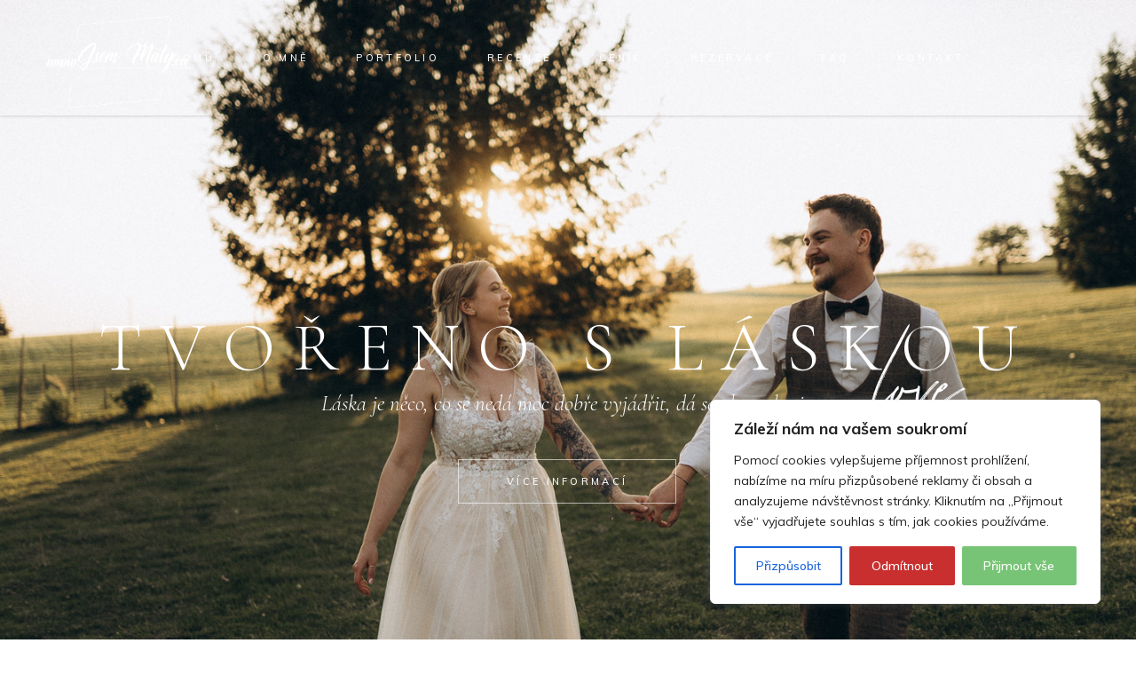

--- FILE ---
content_type: text/html; charset=UTF-8
request_url: https://jsemmaty.eu/?people=marry-pops
body_size: 46347
content:
<!DOCTYPE html>
<html lang="cs">
<head>
				
			<meta property="og:url" content="https://jsemmaty.eu"/>
			<meta property="og:type" content="article"/>
			<meta property="og:title" content="Jsem Maty"/>
			<meta property="og:description" content="fotograf a kameraman Prachatice"/>
			<meta property="og:image" content="https://jsemmaty.eu/wp-content/uploads/2024/05/cropped-Favoticon.png"/>
		
		
		<meta charset="UTF-8"/>
		<link rel="profile" href="http://gmpg.org/xfn/11"/>
		
				<meta name="viewport" content="width=device-width,initial-scale=1,user-scalable=yes">
		<title>Jsem Maty &#8211; fotograf a kameraman Prachatice</title>
<meta name='robots' content='max-image-preview:large' />
<!-- Google tag (gtag.js) consent mode dataLayer added by Site Kit -->
<script type="text/javascript" id="google_gtagjs-js-consent-mode-data-layer">
/* <![CDATA[ */
window.dataLayer = window.dataLayer || [];function gtag(){dataLayer.push(arguments);}
gtag('consent', 'default', {"ad_personalization":"denied","ad_storage":"denied","ad_user_data":"denied","analytics_storage":"denied","functionality_storage":"denied","security_storage":"denied","personalization_storage":"denied","region":["AT","BE","BG","CH","CY","CZ","DE","DK","EE","ES","FI","FR","GB","GR","HR","HU","IE","IS","IT","LI","LT","LU","LV","MT","NL","NO","PL","PT","RO","SE","SI","SK"],"wait_for_update":500});
window._googlesitekitConsentCategoryMap = {"statistics":["analytics_storage"],"marketing":["ad_storage","ad_user_data","ad_personalization"],"functional":["functionality_storage","security_storage"],"preferences":["personalization_storage"]};
window._googlesitekitConsents = {"ad_personalization":"denied","ad_storage":"denied","ad_user_data":"denied","analytics_storage":"denied","functionality_storage":"denied","security_storage":"denied","personalization_storage":"denied","region":["AT","BE","BG","CH","CY","CZ","DE","DK","EE","ES","FI","FR","GB","GR","HR","HU","IE","IS","IT","LI","LT","LU","LV","MT","NL","NO","PL","PT","RO","SE","SI","SK"],"wait_for_update":500};
/* ]]> */
</script>
<!-- End Google tag (gtag.js) consent mode dataLayer added by Site Kit -->
<link rel='dns-prefetch' href='//www.googletagmanager.com' />
<link rel='dns-prefetch' href='//fonts.googleapis.com' />
<link rel="alternate" type="application/rss+xml" title="Jsem Maty &raquo; RSS zdroj" href="https://jsemmaty.eu/feed/" />
<link rel="alternate" type="application/rss+xml" title="Jsem Maty &raquo; RSS komentářů" href="https://jsemmaty.eu/comments/feed/" />
<link rel="alternate" title="oEmbed (JSON)" type="application/json+oembed" href="https://jsemmaty.eu/wp-json/oembed/1.0/embed?url=https%3A%2F%2Fjsemmaty.eu%2F" />
<link rel="alternate" title="oEmbed (XML)" type="text/xml+oembed" href="https://jsemmaty.eu/wp-json/oembed/1.0/embed?url=https%3A%2F%2Fjsemmaty.eu%2F&#038;format=xml" />
<style id='wp-img-auto-sizes-contain-inline-css' type='text/css'>
img:is([sizes=auto i],[sizes^="auto," i]){contain-intrinsic-size:3000px 1500px}
/*# sourceURL=wp-img-auto-sizes-contain-inline-css */
</style>
<link rel='stylesheet' id='animate-css' href='https://jsemmaty.eu/wp-content/plugins/qi-blocks/assets/css/plugins/animate/animate.min.css?ver=4.1.1' type='text/css' media='all' />
<link rel='stylesheet' id='sbr_styles-css' href='https://jsemmaty.eu/wp-content/plugins/reviews-feed/assets/css/sbr-styles.min.css?ver=2.1.1' type='text/css' media='all' />
<link rel='stylesheet' id='sbi_styles-css' href='https://jsemmaty.eu/wp-content/plugins/instagram-feed/css/sbi-styles.min.css?ver=6.10.0' type='text/css' media='all' />
<style id='wp-emoji-styles-inline-css' type='text/css'>

	img.wp-smiley, img.emoji {
		display: inline !important;
		border: none !important;
		box-shadow: none !important;
		height: 1em !important;
		width: 1em !important;
		margin: 0 0.07em !important;
		vertical-align: -0.1em !important;
		background: none !important;
		padding: 0 !important;
	}
/*# sourceURL=wp-emoji-styles-inline-css */
</style>
<style id='classic-theme-styles-inline-css' type='text/css'>
/*! This file is auto-generated */
.wp-block-button__link{color:#fff;background-color:#32373c;border-radius:9999px;box-shadow:none;text-decoration:none;padding:calc(.667em + 2px) calc(1.333em + 2px);font-size:1.125em}.wp-block-file__button{background:#32373c;color:#fff;text-decoration:none}
/*# sourceURL=/wp-includes/css/classic-themes.min.css */
</style>
<link rel='stylesheet' id='contact-form-7-css' href='https://jsemmaty.eu/wp-content/plugins/contact-form-7/includes/css/styles.css?ver=6.1.4' type='text/css' media='all' />
<link rel='stylesheet' id='qi-blocks-grid-css' href='https://jsemmaty.eu/wp-content/plugins/qi-blocks/assets/dist/grid.css?ver=1.4.7' type='text/css' media='all' />
<link rel='stylesheet' id='qi-blocks-main-css' href='https://jsemmaty.eu/wp-content/plugins/qi-blocks/assets/dist/main.css?ver=1.4.7' type='text/css' media='all' />
<style id='qi-blocks-main-inline-css' type='text/css'>
body  .qodef-widget-block-ddd2b2c0 .qi-block-info-box{justify-content: flex-start;} body  .qodef-widget-block-93cc6099 .qi-block-progress-bar-circle .qodef-m-canvas svg path:first-child{fill: #fff;}
/*# sourceURL=qi-blocks-main-inline-css */
</style>
<link rel='stylesheet' id='qi-addons-for-elementor-grid-style-css' href='https://jsemmaty.eu/wp-content/plugins/qi-addons-for-elementor/assets/css/grid.min.css?ver=1.9.5' type='text/css' media='all' />
<link rel='stylesheet' id='qi-addons-for-elementor-helper-parts-style-css' href='https://jsemmaty.eu/wp-content/plugins/qi-addons-for-elementor/assets/css/helper-parts.min.css?ver=1.9.5' type='text/css' media='all' />
<link rel='stylesheet' id='qi-addons-for-elementor-style-css' href='https://jsemmaty.eu/wp-content/plugins/qi-addons-for-elementor/assets/css/main.min.css?ver=1.9.5' type='text/css' media='all' />
<link rel='stylesheet' id='solene-elated-default-style-css' href='https://jsemmaty.eu/wp-content/themes/solene/style.css?ver=6.9' type='text/css' media='all' />
<link rel='stylesheet' id='solene-elated-modules-css' href='https://jsemmaty.eu/wp-content/themes/solene/assets/css/modules.min.css?ver=6.9' type='text/css' media='all' />
<style id='solene-elated-modules-inline-css' type='text/css'>
.page-id-17 .eltdf-content .eltdf-content-inner > .eltdf-container > .eltdf-container-inner, .page-id-17 .eltdf-content .eltdf-content-inner > .eltdf-full-width > .eltdf-full-width-inner { padding: 0 0 0 0;}@media only screen and (max-width: 1024px) {.page-id-17 .eltdf-content .eltdf-content-inner > .eltdf-container > .eltdf-container-inner, .page-id-17 .eltdf-content .eltdf-content-inner > .eltdf-full-width > .eltdf-full-width-inner { padding: 0 0 0 0;}}.page-id-17 .eltdf-content .eltdf-content-inner > .eltdf-container > .eltdf-container-inner, .page-id-17 .eltdf-content .eltdf-content-inner > .eltdf-full-width > .eltdf-full-width-inner { padding: 0 0 0 0;}@media only screen and (max-width: 1024px) {.page-id-17 .eltdf-content .eltdf-content-inner > .eltdf-container > .eltdf-container-inner, .page-id-17 .eltdf-content .eltdf-content-inner > .eltdf-full-width > .eltdf-full-width-inner { padding: 0 0 0 0;}}.page-id-17 .eltdf-page-header .eltdf-menu-area { background-color: rgba(255, 255, 255, 0);}.eltdf-st-loader .eltdf-rotate-circles > div, .eltdf-st-loader .pulse, .eltdf-st-loader .double_pulse .double-bounce1, .eltdf-st-loader .double_pulse .double-bounce2, .eltdf-st-loader .cube, .eltdf-st-loader .rotating_cubes .cube1, .eltdf-st-loader .rotating_cubes .cube2, .eltdf-st-loader .stripes > div, .eltdf-st-loader .wave > div, .eltdf-st-loader .two_rotating_circles .dot1, .eltdf-st-loader .two_rotating_circles .dot2, .eltdf-st-loader .five_rotating_circles .container1 > div, .eltdf-st-loader .five_rotating_circles .container2 > div, .eltdf-st-loader .five_rotating_circles .container3 > div, .eltdf-st-loader .atom .ball-1:before, .eltdf-st-loader .atom .ball-2:before, .eltdf-st-loader .atom .ball-3:before, .eltdf-st-loader .atom .ball-4:before, .eltdf-st-loader .clock .ball:before, .eltdf-st-loader .mitosis .ball, .eltdf-st-loader .lines .line1, .eltdf-st-loader .lines .line2, .eltdf-st-loader .lines .line3, .eltdf-st-loader .lines .line4, .eltdf-st-loader .fussion .ball, .eltdf-st-loader .fussion .ball-1, .eltdf-st-loader .fussion .ball-2, .eltdf-st-loader .fussion .ball-3, .eltdf-st-loader .fussion .ball-4, .eltdf-st-loader .wave_circles .ball, .eltdf-st-loader .pulse_circles .ball { background-color: #84847c;}.eltdf-st-loader .eltdf-solene-spinner .eltdf-solene-spinner-text .eltdf-solene-spinner-title { color: #84847c;}.eltdf-st-loader .eltdf-solene-spinner .eltdf-solene-spinner-background { background-image: url(https://solene.qodeinteractive.com/elementor/wp-content/uploads/2020/01/landing-background-img.jpg);}.eltdf-st-loader .eltdf-solene-spinner .eltdf-solene-spinner-image-holder { background-image: url(https://solene.qodeinteractive.com/elementor/wp-content/uploads/2020/01/loading-spinner-image.png);}
/*# sourceURL=solene-elated-modules-inline-css */
</style>
<link rel='stylesheet' id='solene-elated-dripicons-css' href='https://jsemmaty.eu/wp-content/themes/solene/framework/lib/icons-pack/dripicons/dripicons.css?ver=6.9' type='text/css' media='all' />
<link rel='stylesheet' id='solene-elated-font_elegant-css' href='https://jsemmaty.eu/wp-content/themes/solene/framework/lib/icons-pack/elegant-icons/style.min.css?ver=6.9' type='text/css' media='all' />
<link rel='stylesheet' id='solene-elated-font_awesome-css' href='https://jsemmaty.eu/wp-content/themes/solene/framework/lib/icons-pack/font-awesome/css/fontawesome-all.min.css?ver=6.9' type='text/css' media='all' />
<link rel='stylesheet' id='solene-elated-ion_icons-css' href='https://jsemmaty.eu/wp-content/themes/solene/framework/lib/icons-pack/ion-icons/css/ionicons.min.css?ver=6.9' type='text/css' media='all' />
<link rel='stylesheet' id='solene-elated-linea_icons-css' href='https://jsemmaty.eu/wp-content/themes/solene/framework/lib/icons-pack/linea-icons/style.css?ver=6.9' type='text/css' media='all' />
<link rel='stylesheet' id='solene-elated-linear_icons-css' href='https://jsemmaty.eu/wp-content/themes/solene/framework/lib/icons-pack/linear-icons/style.css?ver=6.9' type='text/css' media='all' />
<link rel='stylesheet' id='solene-elated-simple_line_icons-css' href='https://jsemmaty.eu/wp-content/themes/solene/framework/lib/icons-pack/simple-line-icons/simple-line-icons.css?ver=6.9' type='text/css' media='all' />
<link rel='stylesheet' id='mediaelement-css' href='https://jsemmaty.eu/wp-includes/js/mediaelement/mediaelementplayer-legacy.min.css?ver=4.2.17' type='text/css' media='all' />
<link rel='stylesheet' id='wp-mediaelement-css' href='https://jsemmaty.eu/wp-includes/js/mediaelement/wp-mediaelement.min.css?ver=6.9' type='text/css' media='all' />
<link rel='stylesheet' id='solene-elated-style-dynamic-css' href='https://jsemmaty.eu/wp-content/themes/solene/assets/css/style_dynamic.css?ver=1767804378' type='text/css' media='all' />
<link rel='stylesheet' id='solene-elated-modules-responsive-css' href='https://jsemmaty.eu/wp-content/themes/solene/assets/css/modules-responsive.min.css?ver=6.9' type='text/css' media='all' />
<link rel='stylesheet' id='solene-elated-style-dynamic-responsive-css' href='https://jsemmaty.eu/wp-content/themes/solene/assets/css/style_dynamic_responsive.css?ver=1767804378' type='text/css' media='all' />
<link rel='stylesheet' id='solene-elated-google-fonts-css' href='https://fonts.googleapis.com/css?family=Muli%3A300%2C300i%2C400%2C400i%2C500%2C600%2C700%7CCormorant+Garamond%3A300%2C300i%2C400%2C400i%2C500%2C600%2C700&#038;subset=latin-ext&#038;ver=1.0.0' type='text/css' media='all' />
<link rel='stylesheet' id='solene-core-dashboard-style-css' href='https://jsemmaty.eu/wp-content/plugins/solene-core/core-dashboard/assets/css/core-dashboard.min.css?ver=6.9' type='text/css' media='all' />
<link rel='stylesheet' id='swiper-css' href='https://jsemmaty.eu/wp-content/plugins/qi-addons-for-elementor/assets/plugins/swiper/8.4.5/swiper.min.css?ver=8.4.5' type='text/css' media='all' />
<link rel='stylesheet' id='elementor-icons-css' href='https://jsemmaty.eu/wp-content/plugins/elementor/assets/lib/eicons/css/elementor-icons.min.css?ver=5.45.0' type='text/css' media='all' />
<link rel='stylesheet' id='elementor-frontend-css' href='https://jsemmaty.eu/wp-content/plugins/elementor/assets/css/frontend.min.css?ver=3.34.1' type='text/css' media='all' />
<link rel='stylesheet' id='elementor-post-6-css' href='https://jsemmaty.eu/wp-content/uploads/elementor/css/post-6.css?ver=1769592179' type='text/css' media='all' />
<link rel='stylesheet' id='sbistyles-css' href='https://jsemmaty.eu/wp-content/plugins/instagram-feed/css/sbi-styles.min.css?ver=6.10.0' type='text/css' media='all' />
<link rel='stylesheet' id='e-swiper-css' href='https://jsemmaty.eu/wp-content/plugins/elementor/assets/css/conditionals/e-swiper.min.css?ver=3.34.1' type='text/css' media='all' />
<link rel='stylesheet' id='widget-heading-css' href='https://jsemmaty.eu/wp-content/plugins/elementor/assets/css/widget-heading.min.css?ver=3.34.1' type='text/css' media='all' />
<link rel='stylesheet' id='widget-spacer-css' href='https://jsemmaty.eu/wp-content/plugins/elementor/assets/css/widget-spacer.min.css?ver=3.34.1' type='text/css' media='all' />
<link rel='stylesheet' id='widget-image-css' href='https://jsemmaty.eu/wp-content/plugins/elementor/assets/css/widget-image.min.css?ver=3.34.1' type='text/css' media='all' />
<link rel='stylesheet' id='elementor-icons-shared-0-css' href='https://jsemmaty.eu/wp-content/plugins/elementor/assets/lib/font-awesome/css/fontawesome.min.css?ver=5.15.3' type='text/css' media='all' />
<link rel='stylesheet' id='elementor-icons-fa-brands-css' href='https://jsemmaty.eu/wp-content/plugins/elementor/assets/lib/font-awesome/css/brands.min.css?ver=5.15.3' type='text/css' media='all' />
<link rel='stylesheet' id='elementor-icons-fa-solid-css' href='https://jsemmaty.eu/wp-content/plugins/elementor/assets/lib/font-awesome/css/solid.min.css?ver=5.15.3' type='text/css' media='all' />
<link rel='stylesheet' id='elementor-icons-fa-regular-css' href='https://jsemmaty.eu/wp-content/plugins/elementor/assets/lib/font-awesome/css/regular.min.css?ver=5.15.3' type='text/css' media='all' />
<link rel='stylesheet' id='elementor-post-17-css' href='https://jsemmaty.eu/wp-content/uploads/elementor/css/post-17.css?ver=1769592179' type='text/css' media='all' />
<link rel='stylesheet' id='elementor-gf-local-roboto-css' href='https://jsemmaty.eu/wp-content/uploads/elementor/google-fonts/css/roboto.css?ver=1747634224' type='text/css' media='all' />
<link rel='stylesheet' id='elementor-gf-local-robotoslab-css' href='https://jsemmaty.eu/wp-content/uploads/elementor/google-fonts/css/robotoslab.css?ver=1747634228' type='text/css' media='all' />
<script type="text/javascript" id="cookie-law-info-js-extra">
/* <![CDATA[ */
var _ckyConfig = {"_ipData":[],"_assetsURL":"https://jsemmaty.eu/wp-content/plugins/cookie-law-info/lite/frontend/images/","_publicURL":"https://jsemmaty.eu","_expiry":"365","_categories":[{"name":"Nezbytn\u00e9","slug":"necessary","isNecessary":true,"ccpaDoNotSell":true,"cookies":[],"active":true,"defaultConsent":{"gdpr":true,"ccpa":true}},{"name":"Funk\u010dn\u00ed","slug":"functional","isNecessary":false,"ccpaDoNotSell":true,"cookies":[],"active":true,"defaultConsent":{"gdpr":false,"ccpa":false}},{"name":"Analytics","slug":"analytics","isNecessary":false,"ccpaDoNotSell":true,"cookies":[],"active":true,"defaultConsent":{"gdpr":false,"ccpa":false}},{"name":"V\u00fdkon","slug":"performance","isNecessary":false,"ccpaDoNotSell":true,"cookies":[],"active":true,"defaultConsent":{"gdpr":false,"ccpa":false}},{"name":"Reklama","slug":"advertisement","isNecessary":false,"ccpaDoNotSell":true,"cookies":[],"active":true,"defaultConsent":{"gdpr":false,"ccpa":false}}],"_activeLaw":"gdpr","_rootDomain":"","_block":"1","_showBanner":"1","_bannerConfig":{"settings":{"type":"box","preferenceCenterType":"popup","position":"bottom-right","applicableLaw":"gdpr"},"behaviours":{"reloadBannerOnAccept":false,"loadAnalyticsByDefault":false,"animations":{"onLoad":"animate","onHide":"sticky"}},"config":{"revisitConsent":{"status":true,"tag":"revisit-consent","position":"bottom-left","meta":{"url":"#"},"styles":{"background-color":"#F4F0ED"},"elements":{"title":{"type":"text","tag":"revisit-consent-title","status":true,"styles":{"color":"#0056a7"}}}},"preferenceCenter":{"toggle":{"status":true,"tag":"detail-category-toggle","type":"toggle","states":{"active":{"styles":{"background-color":"#1863DC"}},"inactive":{"styles":{"background-color":"#D0D5D2"}}}}},"categoryPreview":{"status":false,"toggle":{"status":true,"tag":"detail-category-preview-toggle","type":"toggle","states":{"active":{"styles":{"background-color":"#1863DC"}},"inactive":{"styles":{"background-color":"#D0D5D2"}}}}},"videoPlaceholder":{"status":true,"styles":{"background-color":"#000000","border-color":"#000000","color":"#ffffff"}},"readMore":{"status":false,"tag":"readmore-button","type":"link","meta":{"noFollow":true,"newTab":true},"styles":{"color":"#1863dc","background-color":"transparent","border-color":"transparent"}},"showMore":{"status":true,"tag":"show-desc-button","type":"button","styles":{"color":"#1863DC"}},"showLess":{"status":true,"tag":"hide-desc-button","type":"button","styles":{"color":"#1863DC"}},"alwaysActive":{"status":true,"tag":"always-active","styles":{"color":"#008000"}},"manualLinks":{"status":true,"tag":"manual-links","type":"link","styles":{"color":"#1863DC"}},"auditTable":{"status":true},"optOption":{"status":true,"toggle":{"status":true,"tag":"optout-option-toggle","type":"toggle","states":{"active":{"styles":{"background-color":"#1863dc"}},"inactive":{"styles":{"background-color":"#FFFFFF"}}}}}}},"_version":"3.3.9.1","_logConsent":"1","_tags":[{"tag":"accept-button","styles":{"color":"#FFFFFF","background-color":"#78C476","border-color":"#78C476"}},{"tag":"reject-button","styles":{"color":"#FFFFFF","background-color":"#CA2F2F","border-color":"#CA2F2F"}},{"tag":"settings-button","styles":{"color":"#1863dc","background-color":"transparent","border-color":"#1863dc"}},{"tag":"readmore-button","styles":{"color":"#1863dc","background-color":"transparent","border-color":"transparent"}},{"tag":"donotsell-button","styles":{"color":"#1863dc","background-color":"transparent","border-color":"transparent"}},{"tag":"show-desc-button","styles":{"color":"#1863DC"}},{"tag":"hide-desc-button","styles":{"color":"#1863DC"}},{"tag":"cky-always-active","styles":[]},{"tag":"cky-link","styles":[]},{"tag":"accept-button","styles":{"color":"#FFFFFF","background-color":"#78C476","border-color":"#78C476"}},{"tag":"revisit-consent","styles":{"background-color":"#F4F0ED"}}],"_shortCodes":[{"key":"cky_readmore","content":"\u003Ca href=\"#\" class=\"cky-policy\" aria-label=\"Z\u00e1sady pou\u017e\u00edv\u00e1n\u00ed soubor\u016f cookie\" target=\"_blank\" rel=\"noopener\" data-cky-tag=\"readmore-button\"\u003EZ\u00e1sady pou\u017e\u00edv\u00e1n\u00ed soubor\u016f cookie\u003C/a\u003E","tag":"readmore-button","status":false,"attributes":{"rel":"nofollow","target":"_blank"}},{"key":"cky_show_desc","content":"\u003Cbutton class=\"cky-show-desc-btn\" data-cky-tag=\"show-desc-button\" aria-label=\"Zobrazit v\u00edce\"\u003EZobrazit v\u00edce\u003C/button\u003E","tag":"show-desc-button","status":true,"attributes":[]},{"key":"cky_hide_desc","content":"\u003Cbutton class=\"cky-show-desc-btn\" data-cky-tag=\"hide-desc-button\" aria-label=\"Zobrazit m\u00e9n\u011b\"\u003EZobrazit m\u00e9n\u011b\u003C/button\u003E","tag":"hide-desc-button","status":true,"attributes":[]},{"key":"cky_optout_show_desc","content":"[cky_optout_show_desc]","tag":"optout-show-desc-button","status":true,"attributes":[]},{"key":"cky_optout_hide_desc","content":"[cky_optout_hide_desc]","tag":"optout-hide-desc-button","status":true,"attributes":[]},{"key":"cky_category_toggle_label","content":"[cky_{{status}}_category_label] [cky_preference_{{category_slug}}_title]","tag":"","status":true,"attributes":[]},{"key":"cky_enable_category_label","content":"Umo\u017enit","tag":"","status":true,"attributes":[]},{"key":"cky_disable_category_label","content":"Zak\u00e1zat","tag":"","status":true,"attributes":[]},{"key":"cky_video_placeholder","content":"\u003Cdiv class=\"video-placeholder-normal\" data-cky-tag=\"video-placeholder\" id=\"[UNIQUEID]\"\u003E\u003Cp class=\"video-placeholder-text-normal\" data-cky-tag=\"placeholder-title\"\u003EP\u0159ijm\u011bte pros\u00edm souhlas se soubory cookie\u003C/p\u003E\u003C/div\u003E","tag":"","status":true,"attributes":[]},{"key":"cky_enable_optout_label","content":"Umo\u017enit","tag":"","status":true,"attributes":[]},{"key":"cky_disable_optout_label","content":"Zak\u00e1zat","tag":"","status":true,"attributes":[]},{"key":"cky_optout_toggle_label","content":"[cky_{{status}}_optout_label] [cky_optout_option_title]","tag":"","status":true,"attributes":[]},{"key":"cky_optout_option_title","content":"Neprod\u00e1vejte ani nesd\u00edlejte m\u00e9 osobn\u00ed \u00fadaje","tag":"","status":true,"attributes":[]},{"key":"cky_optout_close_label","content":"Zav\u0159\u00edt","tag":"","status":true,"attributes":[]},{"key":"cky_preference_close_label","content":"Zav\u0159\u00edt","tag":"","status":true,"attributes":[]}],"_rtl":"","_language":"cs","_providersToBlock":[]};
var _ckyStyles = {"css":".cky-overlay{background: #000000; opacity: 0.4; position: fixed; top: 0; left: 0; width: 100%; height: 100%; z-index: 99999999;}.cky-hide{display: none;}.cky-btn-revisit-wrapper{display: flex; align-items: center; justify-content: center; background: #0056a7; width: 45px; height: 45px; border-radius: 50%; position: fixed; z-index: 999999; cursor: pointer;}.cky-revisit-bottom-left{bottom: 15px; left: 15px;}.cky-revisit-bottom-right{bottom: 15px; right: 15px;}.cky-btn-revisit-wrapper .cky-btn-revisit{display: flex; align-items: center; justify-content: center; background: none; border: none; cursor: pointer; position: relative; margin: 0; padding: 0;}.cky-btn-revisit-wrapper .cky-btn-revisit img{max-width: fit-content; margin: 0; height: 30px; width: 30px;}.cky-revisit-bottom-left:hover::before{content: attr(data-tooltip); position: absolute; background: #4e4b66; color: #ffffff; left: calc(100% + 7px); font-size: 12px; line-height: 16px; width: max-content; padding: 4px 8px; border-radius: 4px;}.cky-revisit-bottom-left:hover::after{position: absolute; content: \"\"; border: 5px solid transparent; left: calc(100% + 2px); border-left-width: 0; border-right-color: #4e4b66;}.cky-revisit-bottom-right:hover::before{content: attr(data-tooltip); position: absolute; background: #4e4b66; color: #ffffff; right: calc(100% + 7px); font-size: 12px; line-height: 16px; width: max-content; padding: 4px 8px; border-radius: 4px;}.cky-revisit-bottom-right:hover::after{position: absolute; content: \"\"; border: 5px solid transparent; right: calc(100% + 2px); border-right-width: 0; border-left-color: #4e4b66;}.cky-revisit-hide{display: none;}.cky-consent-container{position: fixed; width: 440px; box-sizing: border-box; z-index: 9999999; border-radius: 6px;}.cky-consent-container .cky-consent-bar{background: #ffffff; border: 1px solid; padding: 20px 26px; box-shadow: 0 -1px 10px 0 #acabab4d; border-radius: 6px;}.cky-box-bottom-left{bottom: 40px; left: 40px;}.cky-box-bottom-right{bottom: 40px; right: 40px;}.cky-box-top-left{top: 40px; left: 40px;}.cky-box-top-right{top: 40px; right: 40px;}.cky-custom-brand-logo-wrapper .cky-custom-brand-logo{width: 100px; height: auto; margin: 0 0 12px 0;}.cky-notice .cky-title{color: #212121; font-weight: 700; font-size: 18px; line-height: 24px; margin: 0 0 12px 0;}.cky-notice-des *,.cky-preference-content-wrapper *,.cky-accordion-header-des *,.cky-gpc-wrapper .cky-gpc-desc *{font-size: 14px;}.cky-notice-des{color: #212121; font-size: 14px; line-height: 24px; font-weight: 400;}.cky-notice-des img{height: 25px; width: 25px;}.cky-consent-bar .cky-notice-des p,.cky-gpc-wrapper .cky-gpc-desc p,.cky-preference-body-wrapper .cky-preference-content-wrapper p,.cky-accordion-header-wrapper .cky-accordion-header-des p,.cky-cookie-des-table li div:last-child p{color: inherit; margin-top: 0; overflow-wrap: break-word;}.cky-notice-des P:last-child,.cky-preference-content-wrapper p:last-child,.cky-cookie-des-table li div:last-child p:last-child,.cky-gpc-wrapper .cky-gpc-desc p:last-child{margin-bottom: 0;}.cky-notice-des a.cky-policy,.cky-notice-des button.cky-policy{font-size: 14px; color: #1863dc; white-space: nowrap; cursor: pointer; background: transparent; border: 1px solid; text-decoration: underline;}.cky-notice-des button.cky-policy{padding: 0;}.cky-notice-des a.cky-policy:focus-visible,.cky-notice-des button.cky-policy:focus-visible,.cky-preference-content-wrapper .cky-show-desc-btn:focus-visible,.cky-accordion-header .cky-accordion-btn:focus-visible,.cky-preference-header .cky-btn-close:focus-visible,.cky-switch input[type=\"checkbox\"]:focus-visible,.cky-footer-wrapper a:focus-visible,.cky-btn:focus-visible{outline: 2px solid #1863dc; outline-offset: 2px;}.cky-btn:focus:not(:focus-visible),.cky-accordion-header .cky-accordion-btn:focus:not(:focus-visible),.cky-preference-content-wrapper .cky-show-desc-btn:focus:not(:focus-visible),.cky-btn-revisit-wrapper .cky-btn-revisit:focus:not(:focus-visible),.cky-preference-header .cky-btn-close:focus:not(:focus-visible),.cky-consent-bar .cky-banner-btn-close:focus:not(:focus-visible){outline: 0;}button.cky-show-desc-btn:not(:hover):not(:active){color: #1863dc; background: transparent;}button.cky-accordion-btn:not(:hover):not(:active),button.cky-banner-btn-close:not(:hover):not(:active),button.cky-btn-revisit:not(:hover):not(:active),button.cky-btn-close:not(:hover):not(:active){background: transparent;}.cky-consent-bar button:hover,.cky-modal.cky-modal-open button:hover,.cky-consent-bar button:focus,.cky-modal.cky-modal-open button:focus{text-decoration: none;}.cky-notice-btn-wrapper{display: flex; justify-content: flex-start; align-items: center; flex-wrap: wrap; margin-top: 16px;}.cky-notice-btn-wrapper .cky-btn{text-shadow: none; box-shadow: none;}.cky-btn{flex: auto; max-width: 100%; font-size: 14px; font-family: inherit; line-height: 24px; padding: 8px; font-weight: 500; margin: 0 8px 0 0; border-radius: 2px; cursor: pointer; text-align: center; text-transform: none; min-height: 0;}.cky-btn:hover{opacity: 0.8;}.cky-btn-customize{color: #1863dc; background: transparent; border: 2px solid #1863dc;}.cky-btn-reject{color: #1863dc; background: transparent; border: 2px solid #1863dc;}.cky-btn-accept{background: #1863dc; color: #ffffff; border: 2px solid #1863dc;}.cky-btn:last-child{margin-right: 0;}@media (max-width: 576px){.cky-box-bottom-left{bottom: 0; left: 0;}.cky-box-bottom-right{bottom: 0; right: 0;}.cky-box-top-left{top: 0; left: 0;}.cky-box-top-right{top: 0; right: 0;}}@media (max-width: 440px){.cky-box-bottom-left, .cky-box-bottom-right, .cky-box-top-left, .cky-box-top-right{width: 100%; max-width: 100%;}.cky-consent-container .cky-consent-bar{padding: 20px 0;}.cky-custom-brand-logo-wrapper, .cky-notice .cky-title, .cky-notice-des, .cky-notice-btn-wrapper{padding: 0 24px;}.cky-notice-des{max-height: 40vh; overflow-y: scroll;}.cky-notice-btn-wrapper{flex-direction: column; margin-top: 0;}.cky-btn{width: 100%; margin: 10px 0 0 0;}.cky-notice-btn-wrapper .cky-btn-customize{order: 2;}.cky-notice-btn-wrapper .cky-btn-reject{order: 3;}.cky-notice-btn-wrapper .cky-btn-accept{order: 1; margin-top: 16px;}}@media (max-width: 352px){.cky-notice .cky-title{font-size: 16px;}.cky-notice-des *{font-size: 12px;}.cky-notice-des, .cky-btn{font-size: 12px;}}.cky-modal.cky-modal-open{display: flex; visibility: visible; -webkit-transform: translate(-50%, -50%); -moz-transform: translate(-50%, -50%); -ms-transform: translate(-50%, -50%); -o-transform: translate(-50%, -50%); transform: translate(-50%, -50%); top: 50%; left: 50%; transition: all 1s ease;}.cky-modal{box-shadow: 0 32px 68px rgba(0, 0, 0, 0.3); margin: 0 auto; position: fixed; max-width: 100%; background: #ffffff; top: 50%; box-sizing: border-box; border-radius: 6px; z-index: 999999999; color: #212121; -webkit-transform: translate(-50%, 100%); -moz-transform: translate(-50%, 100%); -ms-transform: translate(-50%, 100%); -o-transform: translate(-50%, 100%); transform: translate(-50%, 100%); visibility: hidden; transition: all 0s ease;}.cky-preference-center{max-height: 79vh; overflow: hidden; width: 845px; overflow: hidden; flex: 1 1 0; display: flex; flex-direction: column; border-radius: 6px;}.cky-preference-header{display: flex; align-items: center; justify-content: space-between; padding: 22px 24px; border-bottom: 1px solid;}.cky-preference-header .cky-preference-title{font-size: 18px; font-weight: 700; line-height: 24px;}.cky-preference-header .cky-btn-close{margin: 0; cursor: pointer; vertical-align: middle; padding: 0; background: none; border: none; width: auto; height: auto; min-height: 0; line-height: 0; text-shadow: none; box-shadow: none;}.cky-preference-header .cky-btn-close img{margin: 0; height: 10px; width: 10px;}.cky-preference-body-wrapper{padding: 0 24px; flex: 1; overflow: auto; box-sizing: border-box;}.cky-preference-content-wrapper,.cky-gpc-wrapper .cky-gpc-desc{font-size: 14px; line-height: 24px; font-weight: 400; padding: 12px 0;}.cky-preference-content-wrapper{border-bottom: 1px solid;}.cky-preference-content-wrapper img{height: 25px; width: 25px;}.cky-preference-content-wrapper .cky-show-desc-btn{font-size: 14px; font-family: inherit; color: #1863dc; text-decoration: none; line-height: 24px; padding: 0; margin: 0; white-space: nowrap; cursor: pointer; background: transparent; border-color: transparent; text-transform: none; min-height: 0; text-shadow: none; box-shadow: none;}.cky-accordion-wrapper{margin-bottom: 10px;}.cky-accordion{border-bottom: 1px solid;}.cky-accordion:last-child{border-bottom: none;}.cky-accordion .cky-accordion-item{display: flex; margin-top: 10px;}.cky-accordion .cky-accordion-body{display: none;}.cky-accordion.cky-accordion-active .cky-accordion-body{display: block; padding: 0 22px; margin-bottom: 16px;}.cky-accordion-header-wrapper{cursor: pointer; width: 100%;}.cky-accordion-item .cky-accordion-header{display: flex; justify-content: space-between; align-items: center;}.cky-accordion-header .cky-accordion-btn{font-size: 16px; font-family: inherit; color: #212121; line-height: 24px; background: none; border: none; font-weight: 700; padding: 0; margin: 0; cursor: pointer; text-transform: none; min-height: 0; text-shadow: none; box-shadow: none;}.cky-accordion-header .cky-always-active{color: #008000; font-weight: 600; line-height: 24px; font-size: 14px;}.cky-accordion-header-des{font-size: 14px; line-height: 24px; margin: 10px 0 16px 0;}.cky-accordion-chevron{margin-right: 22px; position: relative; cursor: pointer;}.cky-accordion-chevron-hide{display: none;}.cky-accordion .cky-accordion-chevron i::before{content: \"\"; position: absolute; border-right: 1.4px solid; border-bottom: 1.4px solid; border-color: inherit; height: 6px; width: 6px; -webkit-transform: rotate(-45deg); -moz-transform: rotate(-45deg); -ms-transform: rotate(-45deg); -o-transform: rotate(-45deg); transform: rotate(-45deg); transition: all 0.2s ease-in-out; top: 8px;}.cky-accordion.cky-accordion-active .cky-accordion-chevron i::before{-webkit-transform: rotate(45deg); -moz-transform: rotate(45deg); -ms-transform: rotate(45deg); -o-transform: rotate(45deg); transform: rotate(45deg);}.cky-audit-table{background: #f4f4f4; border-radius: 6px;}.cky-audit-table .cky-empty-cookies-text{color: inherit; font-size: 12px; line-height: 24px; margin: 0; padding: 10px;}.cky-audit-table .cky-cookie-des-table{font-size: 12px; line-height: 24px; font-weight: normal; padding: 15px 10px; border-bottom: 1px solid; border-bottom-color: inherit; margin: 0;}.cky-audit-table .cky-cookie-des-table:last-child{border-bottom: none;}.cky-audit-table .cky-cookie-des-table li{list-style-type: none; display: flex; padding: 3px 0;}.cky-audit-table .cky-cookie-des-table li:first-child{padding-top: 0;}.cky-cookie-des-table li div:first-child{width: 100px; font-weight: 600; word-break: break-word; word-wrap: break-word;}.cky-cookie-des-table li div:last-child{flex: 1; word-break: break-word; word-wrap: break-word; margin-left: 8px;}.cky-footer-shadow{display: block; width: 100%; height: 40px; background: linear-gradient(180deg, rgba(255, 255, 255, 0) 0%, #ffffff 100%); position: absolute; bottom: calc(100% - 1px);}.cky-footer-wrapper{position: relative;}.cky-prefrence-btn-wrapper{display: flex; flex-wrap: wrap; align-items: center; justify-content: center; padding: 22px 24px; border-top: 1px solid;}.cky-prefrence-btn-wrapper .cky-btn{flex: auto; max-width: 100%; text-shadow: none; box-shadow: none;}.cky-btn-preferences{color: #1863dc; background: transparent; border: 2px solid #1863dc;}.cky-preference-header,.cky-preference-body-wrapper,.cky-preference-content-wrapper,.cky-accordion-wrapper,.cky-accordion,.cky-accordion-wrapper,.cky-footer-wrapper,.cky-prefrence-btn-wrapper{border-color: inherit;}@media (max-width: 845px){.cky-modal{max-width: calc(100% - 16px);}}@media (max-width: 576px){.cky-modal{max-width: 100%;}.cky-preference-center{max-height: 100vh;}.cky-prefrence-btn-wrapper{flex-direction: column;}.cky-accordion.cky-accordion-active .cky-accordion-body{padding-right: 0;}.cky-prefrence-btn-wrapper .cky-btn{width: 100%; margin: 10px 0 0 0;}.cky-prefrence-btn-wrapper .cky-btn-reject{order: 3;}.cky-prefrence-btn-wrapper .cky-btn-accept{order: 1; margin-top: 0;}.cky-prefrence-btn-wrapper .cky-btn-preferences{order: 2;}}@media (max-width: 425px){.cky-accordion-chevron{margin-right: 15px;}.cky-notice-btn-wrapper{margin-top: 0;}.cky-accordion.cky-accordion-active .cky-accordion-body{padding: 0 15px;}}@media (max-width: 352px){.cky-preference-header .cky-preference-title{font-size: 16px;}.cky-preference-header{padding: 16px 24px;}.cky-preference-content-wrapper *, .cky-accordion-header-des *{font-size: 12px;}.cky-preference-content-wrapper, .cky-preference-content-wrapper .cky-show-more, .cky-accordion-header .cky-always-active, .cky-accordion-header-des, .cky-preference-content-wrapper .cky-show-desc-btn, .cky-notice-des a.cky-policy{font-size: 12px;}.cky-accordion-header .cky-accordion-btn{font-size: 14px;}}.cky-switch{display: flex;}.cky-switch input[type=\"checkbox\"]{position: relative; width: 44px; height: 24px; margin: 0; background: #d0d5d2; -webkit-appearance: none; border-radius: 50px; cursor: pointer; outline: 0; border: none; top: 0;}.cky-switch input[type=\"checkbox\"]:checked{background: #1863dc;}.cky-switch input[type=\"checkbox\"]:before{position: absolute; content: \"\"; height: 20px; width: 20px; left: 2px; bottom: 2px; border-radius: 50%; background-color: white; -webkit-transition: 0.4s; transition: 0.4s; margin: 0;}.cky-switch input[type=\"checkbox\"]:after{display: none;}.cky-switch input[type=\"checkbox\"]:checked:before{-webkit-transform: translateX(20px); -ms-transform: translateX(20px); transform: translateX(20px);}@media (max-width: 425px){.cky-switch input[type=\"checkbox\"]{width: 38px; height: 21px;}.cky-switch input[type=\"checkbox\"]:before{height: 17px; width: 17px;}.cky-switch input[type=\"checkbox\"]:checked:before{-webkit-transform: translateX(17px); -ms-transform: translateX(17px); transform: translateX(17px);}}.cky-consent-bar .cky-banner-btn-close{position: absolute; right: 9px; top: 5px; background: none; border: none; cursor: pointer; padding: 0; margin: 0; min-height: 0; line-height: 0; height: auto; width: auto; text-shadow: none; box-shadow: none;}.cky-consent-bar .cky-banner-btn-close img{height: 9px; width: 9px; margin: 0;}.cky-notice-group{font-size: 14px; line-height: 24px; font-weight: 400; color: #212121;}.cky-notice-btn-wrapper .cky-btn-do-not-sell{font-size: 14px; line-height: 24px; padding: 6px 0; margin: 0; font-weight: 500; background: none; border-radius: 2px; border: none; cursor: pointer; text-align: left; color: #1863dc; background: transparent; border-color: transparent; box-shadow: none; text-shadow: none;}.cky-consent-bar .cky-banner-btn-close:focus-visible,.cky-notice-btn-wrapper .cky-btn-do-not-sell:focus-visible,.cky-opt-out-btn-wrapper .cky-btn:focus-visible,.cky-opt-out-checkbox-wrapper input[type=\"checkbox\"].cky-opt-out-checkbox:focus-visible{outline: 2px solid #1863dc; outline-offset: 2px;}@media (max-width: 440px){.cky-consent-container{width: 100%;}}@media (max-width: 352px){.cky-notice-des a.cky-policy, .cky-notice-btn-wrapper .cky-btn-do-not-sell{font-size: 12px;}}.cky-opt-out-wrapper{padding: 12px 0;}.cky-opt-out-wrapper .cky-opt-out-checkbox-wrapper{display: flex; align-items: center;}.cky-opt-out-checkbox-wrapper .cky-opt-out-checkbox-label{font-size: 16px; font-weight: 700; line-height: 24px; margin: 0 0 0 12px; cursor: pointer;}.cky-opt-out-checkbox-wrapper input[type=\"checkbox\"].cky-opt-out-checkbox{background-color: #ffffff; border: 1px solid black; width: 20px; height: 18.5px; margin: 0; -webkit-appearance: none; position: relative; display: flex; align-items: center; justify-content: center; border-radius: 2px; cursor: pointer;}.cky-opt-out-checkbox-wrapper input[type=\"checkbox\"].cky-opt-out-checkbox:checked{background-color: #1863dc; border: none;}.cky-opt-out-checkbox-wrapper input[type=\"checkbox\"].cky-opt-out-checkbox:checked::after{left: 6px; bottom: 4px; width: 7px; height: 13px; border: solid #ffffff; border-width: 0 3px 3px 0; border-radius: 2px; -webkit-transform: rotate(45deg); -ms-transform: rotate(45deg); transform: rotate(45deg); content: \"\"; position: absolute; box-sizing: border-box;}.cky-opt-out-checkbox-wrapper.cky-disabled .cky-opt-out-checkbox-label,.cky-opt-out-checkbox-wrapper.cky-disabled input[type=\"checkbox\"].cky-opt-out-checkbox{cursor: no-drop;}.cky-gpc-wrapper{margin: 0 0 0 32px;}.cky-footer-wrapper .cky-opt-out-btn-wrapper{display: flex; flex-wrap: wrap; align-items: center; justify-content: center; padding: 22px 24px;}.cky-opt-out-btn-wrapper .cky-btn{flex: auto; max-width: 100%; text-shadow: none; box-shadow: none;}.cky-opt-out-btn-wrapper .cky-btn-cancel{border: 1px solid #dedfe0; background: transparent; color: #858585;}.cky-opt-out-btn-wrapper .cky-btn-confirm{background: #1863dc; color: #ffffff; border: 1px solid #1863dc;}@media (max-width: 352px){.cky-opt-out-checkbox-wrapper .cky-opt-out-checkbox-label{font-size: 14px;}.cky-gpc-wrapper .cky-gpc-desc, .cky-gpc-wrapper .cky-gpc-desc *{font-size: 12px;}.cky-opt-out-checkbox-wrapper input[type=\"checkbox\"].cky-opt-out-checkbox{width: 16px; height: 16px;}.cky-opt-out-checkbox-wrapper input[type=\"checkbox\"].cky-opt-out-checkbox:checked::after{left: 5px; bottom: 4px; width: 3px; height: 9px;}.cky-gpc-wrapper{margin: 0 0 0 28px;}}.video-placeholder-youtube{background-size: 100% 100%; background-position: center; background-repeat: no-repeat; background-color: #b2b0b059; position: relative; display: flex; align-items: center; justify-content: center; max-width: 100%;}.video-placeholder-text-youtube{text-align: center; align-items: center; padding: 10px 16px; background-color: #000000cc; color: #ffffff; border: 1px solid; border-radius: 2px; cursor: pointer;}.video-placeholder-normal{background-image: url(\"/wp-content/plugins/cookie-law-info/lite/frontend/images/placeholder.svg\"); background-size: 80px; background-position: center; background-repeat: no-repeat; background-color: #b2b0b059; position: relative; display: flex; align-items: flex-end; justify-content: center; max-width: 100%;}.video-placeholder-text-normal{align-items: center; padding: 10px 16px; text-align: center; border: 1px solid; border-radius: 2px; cursor: pointer;}.cky-rtl{direction: rtl; text-align: right;}.cky-rtl .cky-banner-btn-close{left: 9px; right: auto;}.cky-rtl .cky-notice-btn-wrapper .cky-btn:last-child{margin-right: 8px;}.cky-rtl .cky-notice-btn-wrapper .cky-btn:first-child{margin-right: 0;}.cky-rtl .cky-notice-btn-wrapper{margin-left: 0; margin-right: 15px;}.cky-rtl .cky-prefrence-btn-wrapper .cky-btn{margin-right: 8px;}.cky-rtl .cky-prefrence-btn-wrapper .cky-btn:first-child{margin-right: 0;}.cky-rtl .cky-accordion .cky-accordion-chevron i::before{border: none; border-left: 1.4px solid; border-top: 1.4px solid; left: 12px;}.cky-rtl .cky-accordion.cky-accordion-active .cky-accordion-chevron i::before{-webkit-transform: rotate(-135deg); -moz-transform: rotate(-135deg); -ms-transform: rotate(-135deg); -o-transform: rotate(-135deg); transform: rotate(-135deg);}@media (max-width: 768px){.cky-rtl .cky-notice-btn-wrapper{margin-right: 0;}}@media (max-width: 576px){.cky-rtl .cky-notice-btn-wrapper .cky-btn:last-child{margin-right: 0;}.cky-rtl .cky-prefrence-btn-wrapper .cky-btn{margin-right: 0;}.cky-rtl .cky-accordion.cky-accordion-active .cky-accordion-body{padding: 0 22px 0 0;}}@media (max-width: 425px){.cky-rtl .cky-accordion.cky-accordion-active .cky-accordion-body{padding: 0 15px 0 0;}}.cky-rtl .cky-opt-out-btn-wrapper .cky-btn{margin-right: 12px;}.cky-rtl .cky-opt-out-btn-wrapper .cky-btn:first-child{margin-right: 0;}.cky-rtl .cky-opt-out-checkbox-wrapper .cky-opt-out-checkbox-label{margin: 0 12px 0 0;}"};
//# sourceURL=cookie-law-info-js-extra
/* ]]> */
</script>
<script type="text/javascript" src="https://jsemmaty.eu/wp-content/plugins/cookie-law-info/lite/frontend/js/script.min.js?ver=3.3.9.1" id="cookie-law-info-js"></script>
<script type="text/javascript" src="https://jsemmaty.eu/wp-includes/js/jquery/jquery.min.js?ver=3.7.1" id="jquery-core-js"></script>
<script type="text/javascript" src="https://jsemmaty.eu/wp-includes/js/jquery/jquery-migrate.min.js?ver=3.4.1" id="jquery-migrate-js"></script>

<!-- Google tag (gtag.js) snippet added by Site Kit -->
<!-- Google Analytics snippet added by Site Kit -->
<!-- Google Ads snippet added by Site Kit -->
<script type="text/javascript" src="https://www.googletagmanager.com/gtag/js?id=G-1RGNM2S4WR" id="google_gtagjs-js" async></script>
<script type="text/javascript" id="google_gtagjs-js-after">
/* <![CDATA[ */
window.dataLayer = window.dataLayer || [];function gtag(){dataLayer.push(arguments);}
gtag("set","linker",{"domains":["jsemmaty.eu"]});
gtag("js", new Date());
gtag("set", "developer_id.dZTNiMT", true);
gtag("config", "G-1RGNM2S4WR");
gtag("config", "AW-10883603652");
 window._googlesitekit = window._googlesitekit || {}; window._googlesitekit.throttledEvents = []; window._googlesitekit.gtagEvent = (name, data) => { var key = JSON.stringify( { name, data } ); if ( !! window._googlesitekit.throttledEvents[ key ] ) { return; } window._googlesitekit.throttledEvents[ key ] = true; setTimeout( () => { delete window._googlesitekit.throttledEvents[ key ]; }, 5 ); gtag( "event", name, { ...data, event_source: "site-kit" } ); }; 
//# sourceURL=google_gtagjs-js-after
/* ]]> */
</script>
<link rel="https://api.w.org/" href="https://jsemmaty.eu/wp-json/" /><link rel="alternate" title="JSON" type="application/json" href="https://jsemmaty.eu/wp-json/wp/v2/pages/17" /><link rel="EditURI" type="application/rsd+xml" title="RSD" href="https://jsemmaty.eu/xmlrpc.php?rsd" />
<meta name="generator" content="WordPress 6.9" />
<link rel="canonical" href="https://jsemmaty.eu/" />
<link rel='shortlink' href='https://jsemmaty.eu/' />
<style id="cky-style-inline">[data-cky-tag]{visibility:hidden;}</style><meta name="generator" content="Site Kit by Google 1.171.0" /><meta name="generator" content="Elementor 3.34.1; features: additional_custom_breakpoints; settings: css_print_method-external, google_font-enabled, font_display-swap">
			<style>
				.e-con.e-parent:nth-of-type(n+4):not(.e-lazyloaded):not(.e-no-lazyload),
				.e-con.e-parent:nth-of-type(n+4):not(.e-lazyloaded):not(.e-no-lazyload) * {
					background-image: none !important;
				}
				@media screen and (max-height: 1024px) {
					.e-con.e-parent:nth-of-type(n+3):not(.e-lazyloaded):not(.e-no-lazyload),
					.e-con.e-parent:nth-of-type(n+3):not(.e-lazyloaded):not(.e-no-lazyload) * {
						background-image: none !important;
					}
				}
				@media screen and (max-height: 640px) {
					.e-con.e-parent:nth-of-type(n+2):not(.e-lazyloaded):not(.e-no-lazyload),
					.e-con.e-parent:nth-of-type(n+2):not(.e-lazyloaded):not(.e-no-lazyload) * {
						background-image: none !important;
					}
				}
			</style>
			<meta name="generator" content="Powered by Slider Revolution 6.6.14 - responsive, Mobile-Friendly Slider Plugin for WordPress with comfortable drag and drop interface." />
<link rel="icon" href="https://jsemmaty.eu/wp-content/uploads/2024/05/cropped-Favoticon-150x150.png" sizes="32x32" />
<link rel="icon" href="https://jsemmaty.eu/wp-content/uploads/2024/05/cropped-Favoticon-300x300.png" sizes="192x192" />
<link rel="apple-touch-icon" href="https://jsemmaty.eu/wp-content/uploads/2024/05/cropped-Favoticon-300x300.png" />
<meta name="msapplication-TileImage" content="https://jsemmaty.eu/wp-content/uploads/2024/05/cropped-Favoticon-300x300.png" />
<script>function setREVStartSize(e){
			//window.requestAnimationFrame(function() {
				window.RSIW = window.RSIW===undefined ? window.innerWidth : window.RSIW;
				window.RSIH = window.RSIH===undefined ? window.innerHeight : window.RSIH;
				try {
					var pw = document.getElementById(e.c).parentNode.offsetWidth,
						newh;
					pw = pw===0 || isNaN(pw) || (e.l=="fullwidth" || e.layout=="fullwidth") ? window.RSIW : pw;
					e.tabw = e.tabw===undefined ? 0 : parseInt(e.tabw);
					e.thumbw = e.thumbw===undefined ? 0 : parseInt(e.thumbw);
					e.tabh = e.tabh===undefined ? 0 : parseInt(e.tabh);
					e.thumbh = e.thumbh===undefined ? 0 : parseInt(e.thumbh);
					e.tabhide = e.tabhide===undefined ? 0 : parseInt(e.tabhide);
					e.thumbhide = e.thumbhide===undefined ? 0 : parseInt(e.thumbhide);
					e.mh = e.mh===undefined || e.mh=="" || e.mh==="auto" ? 0 : parseInt(e.mh,0);
					if(e.layout==="fullscreen" || e.l==="fullscreen")
						newh = Math.max(e.mh,window.RSIH);
					else{
						e.gw = Array.isArray(e.gw) ? e.gw : [e.gw];
						for (var i in e.rl) if (e.gw[i]===undefined || e.gw[i]===0) e.gw[i] = e.gw[i-1];
						e.gh = e.el===undefined || e.el==="" || (Array.isArray(e.el) && e.el.length==0)? e.gh : e.el;
						e.gh = Array.isArray(e.gh) ? e.gh : [e.gh];
						for (var i in e.rl) if (e.gh[i]===undefined || e.gh[i]===0) e.gh[i] = e.gh[i-1];
											
						var nl = new Array(e.rl.length),
							ix = 0,
							sl;
						e.tabw = e.tabhide>=pw ? 0 : e.tabw;
						e.thumbw = e.thumbhide>=pw ? 0 : e.thumbw;
						e.tabh = e.tabhide>=pw ? 0 : e.tabh;
						e.thumbh = e.thumbhide>=pw ? 0 : e.thumbh;
						for (var i in e.rl) nl[i] = e.rl[i]<window.RSIW ? 0 : e.rl[i];
						sl = nl[0];
						for (var i in nl) if (sl>nl[i] && nl[i]>0) { sl = nl[i]; ix=i;}
						var m = pw>(e.gw[ix]+e.tabw+e.thumbw) ? 1 : (pw-(e.tabw+e.thumbw)) / (e.gw[ix]);
						newh =  (e.gh[ix] * m) + (e.tabh + e.thumbh);
					}
					var el = document.getElementById(e.c);
					if (el!==null && el) el.style.height = newh+"px";
					el = document.getElementById(e.c+"_wrapper");
					if (el!==null && el) {
						el.style.height = newh+"px";
						el.style.display = "block";
					}
				} catch(e){
					console.log("Failure at Presize of Slider:" + e)
				}
			//});
		  };</script>
<!-- Event snippet for Zobrazení stránky conversion page -->
<script>
  gtag('event', 'conversion', {
      'send_to': 'AW-10883603652/uXLGCKmWzr8ZEMS52sUo',
      'value': 1.0,
      'currency': 'CZK'
  });
</script>
	</head>
<body class="home wp-singular page-template page-template-full-width page-template-full-width-php page page-id-17 wp-theme-solene qi-blocks-1.4.7 qodef-gutenberg--no-touch solene-core-2.3.2 qodef-qi--no-touch qi-addons-for-elementor-1.9.5 solene-ver-3.0 eltdf-smooth-page-transitions eltdf-grid-1300 eltdf-content-is-behind-header eltdf-empty-google-api eltdf-wide-dropdown-menu-content-in-grid eltdf-light-header eltdf-sticky-header-on-scroll-down-up eltdf-dropdown-animate-height eltdf-header-standard eltdf-menu-area-in-grid-shadow-disable eltdf-menu-area-border-disable eltdf-menu-area-in-grid-border-disable eltdf-logo-area-border-disable eltdf-logo-area-in-grid-border-disable eltdf-header-vertical-shadow-disable eltdf-header-vertical-border-disable eltdf-default-mobile-header eltdf-sticky-up-mobile-header elementor-default elementor-kit-6 elementor-page elementor-page-17" itemscope itemtype="https://schema.org/WebPage">
    	    <div class="eltdf-wrapper">
        <div class="eltdf-wrapper-inner">
            
<header class="eltdf-page-header">
		
				
	<div class="eltdf-menu-area eltdf-menu-center">
				
						
			<div class="eltdf-vertical-align-containers">
				<div class="eltdf-position-left"><!--
				 --><div class="eltdf-position-left-inner">
						
	
	<div class="eltdf-logo-wrapper">
		<a itemprop="url" href="https://jsemmaty.eu/" style="height: 678px;">
			<img fetchpriority="high" itemprop="image" class="eltdf-normal-logo" src="https://jsemmaty.eu/wp-content/uploads/2023/09/JSEM-MATY-logo_white.png" width="2048" height="1357"  alt="logo"/>
			<img itemprop="image" class="eltdf-dark-logo" src="https://jsemmaty.eu/wp-content/uploads/2024/02/jsemmaty_footer_2.png" width="840" height="722"  alt="dark logo"/>			<img itemprop="image" class="eltdf-light-logo" src="https://jsemmaty.eu/wp-content/uploads/2023/09/JSEM-MATY-logo_white.png" width="2048" height="1357"  alt="light logo"/>		</a>
	</div>

											</div>
				</div>
									<div class="eltdf-position-center"><!--
					 --><div class="eltdf-position-center-inner">
								
	<nav class="eltdf-main-menu eltdf-drop-down eltdf-default-nav">
		<ul id="menu-main-menu" class="clearfix"><li id="nav-menu-item-5914" class="menu-item menu-item-type-custom menu-item-object-custom  narrow"><a href="#Home" class=""><span class="item_outer"><span class="item_text">Domů</span></span></a></li>
<li id="nav-menu-item-5840" class="menu-item menu-item-type-custom menu-item-object-custom  narrow"><a href="#o_mne" class=""><span class="item_outer"><span class="item_text">O mně</span></span></a></li>
<li id="nav-menu-item-5796" class="menu-item menu-item-type-custom menu-item-object-custom  narrow"><a href="#portfolio" class=""><span class="item_outer"><span class="item_text">Portfolio</span></span></a></li>
<li id="nav-menu-item-5810" class="menu-item menu-item-type-custom menu-item-object-custom  narrow"><a href="#recenze" class=""><span class="item_outer"><span class="item_text">Recenze</span></span></a></li>
<li id="nav-menu-item-5847" class="menu-item menu-item-type-custom menu-item-object-custom  narrow"><a href="#cenik" class=""><span class="item_outer"><span class="item_text">Ceník</span></span></a></li>
<li id="nav-menu-item-5920" class="menu-item menu-item-type-custom menu-item-object-custom  narrow"><a href="#rezervace" class=""><span class="item_outer"><span class="item_text">Rezervace</span></span></a></li>
<li id="nav-menu-item-5867" class="menu-item menu-item-type-custom menu-item-object-custom  narrow"><a href="#FAQ" class=""><span class="item_outer"><span class="item_text">FAQ</span></span></a></li>
<li id="nav-menu-item-5800" class="menu-item menu-item-type-custom menu-item-object-custom  narrow"><a href="#kontakt" class=""><span class="item_outer"><span class="item_text">Kontakt</span></span></a></li>
</ul>	</nav>

						</div>
					</div>
								<div class="eltdf-position-right"><!--
				 --><div class="eltdf-position-right-inner">
																	</div>
				</div>
			</div>
			
			</div>
			
		
	
<div class="eltdf-sticky-header">
        <div class="eltdf-sticky-holder eltdf-menu-center">
                    <div class="eltdf-vertical-align-containers">
                <div class="eltdf-position-left"><!--
                 --><div class="eltdf-position-left-inner">
                        
	
	<div class="eltdf-logo-wrapper">
		<a itemprop="url" href="https://jsemmaty.eu/" style="height: 361px;">
			<img loading="lazy" itemprop="image" class="eltdf-normal-logo" src="https://jsemmaty.eu/wp-content/uploads/2024/02/jsemmaty_footer_2.png" width="840" height="722"  alt="logo"/>
			<img itemprop="image" class="eltdf-dark-logo" src="https://jsemmaty.eu/wp-content/uploads/2024/02/jsemmaty_footer_2.png" width="840" height="722"  alt="dark logo"/>			<img itemprop="image" class="eltdf-light-logo" src="https://jsemmaty.eu/wp-content/uploads/2023/09/JSEM-MATY-logo_white.png" width="2048" height="1357"  alt="light logo"/>		</a>
	</div>

                                            </div>
                </div>
                                    <div class="eltdf-position-center"><!--
                     --><div class="eltdf-position-center-inner">
                            
<nav class="eltdf-main-menu eltdf-drop-down eltdf-sticky-nav">
    <ul id="menu-main-menu-1" class="clearfix"><li id="sticky-nav-menu-item-5914" class="menu-item menu-item-type-custom menu-item-object-custom  narrow"><a href="#Home" class=""><span class="item_outer"><span class="item_text">Domů</span><span class="plus"></span></span></a></li>
<li id="sticky-nav-menu-item-5840" class="menu-item menu-item-type-custom menu-item-object-custom  narrow"><a href="#o_mne" class=""><span class="item_outer"><span class="item_text">O mně</span><span class="plus"></span></span></a></li>
<li id="sticky-nav-menu-item-5796" class="menu-item menu-item-type-custom menu-item-object-custom  narrow"><a href="#portfolio" class=""><span class="item_outer"><span class="item_text">Portfolio</span><span class="plus"></span></span></a></li>
<li id="sticky-nav-menu-item-5810" class="menu-item menu-item-type-custom menu-item-object-custom  narrow"><a href="#recenze" class=""><span class="item_outer"><span class="item_text">Recenze</span><span class="plus"></span></span></a></li>
<li id="sticky-nav-menu-item-5847" class="menu-item menu-item-type-custom menu-item-object-custom  narrow"><a href="#cenik" class=""><span class="item_outer"><span class="item_text">Ceník</span><span class="plus"></span></span></a></li>
<li id="sticky-nav-menu-item-5920" class="menu-item menu-item-type-custom menu-item-object-custom  narrow"><a href="#rezervace" class=""><span class="item_outer"><span class="item_text">Rezervace</span><span class="plus"></span></span></a></li>
<li id="sticky-nav-menu-item-5867" class="menu-item menu-item-type-custom menu-item-object-custom  narrow"><a href="#FAQ" class=""><span class="item_outer"><span class="item_text">FAQ</span><span class="plus"></span></span></a></li>
<li id="sticky-nav-menu-item-5800" class="menu-item menu-item-type-custom menu-item-object-custom  narrow"><a href="#kontakt" class=""><span class="item_outer"><span class="item_text">Kontakt</span><span class="plus"></span></span></a></li>
</ul></nav>

                        </div>
                    </div>
                                <div class="eltdf-position-right"><!--
                 --><div class="eltdf-position-right-inner">
                                                                    </div>
                </div>
            </div>
                </div>
	</div>

	
	</header>


<header class="eltdf-mobile-header">
		
	<div class="eltdf-mobile-header-inner">
		<div class="eltdf-mobile-header-holder">
			                <div class="eltdf-vertical-align-containers">
                    <div class="eltdf-position-left"><!--
                     --><div class="eltdf-position-left-inner">
                            
<div class="eltdf-mobile-logo-wrapper">
	<a itemprop="url" href="https://jsemmaty.eu/" style="height: 361px">
		<img loading="lazy" itemprop="image" src="https://jsemmaty.eu/wp-content/uploads/2024/02/jsemmaty_footer.png" width="840" height="722"  alt="Mobile Logo"/>
	</a>
</div>

                        </div>
                    </div>
                    <div class="eltdf-position-right"><!--
                     --><div class="eltdf-position-right-inner">
                                                                                        <div class="eltdf-mobile-menu-opener eltdf-mobile-menu-opener-predefined">
                                    <a href="javascript:void(0)">
                                                                                <span class="eltdf-mobile-menu-icon">
                                            <span class="eltdf-hm-label">Menu</span><span class="eltdf-hm-lines"><span class="eltdf-hm-line eltdf-line-1"></span><span class="eltdf-hm-line eltdf-line-2"></span></span>                                        </span>
                                    </a>
                                </div>
                                                    </div>
                    </div>
				</div>
            		</div>
		
	<nav class="eltdf-mobile-nav" role="navigation" aria-label="Mobile Menu">
		<div class="eltdf-grid">
			<ul id="menu-main-menu-2" class=""><li id="mobile-menu-item-5914" class="menu-item menu-item-type-custom menu-item-object-custom "><a href="#Home" class=""><span>Domů</span></a></li>
<li id="mobile-menu-item-5840" class="menu-item menu-item-type-custom menu-item-object-custom "><a href="#o_mne" class=""><span>O mně</span></a></li>
<li id="mobile-menu-item-5796" class="menu-item menu-item-type-custom menu-item-object-custom "><a href="#portfolio" class=""><span>Portfolio</span></a></li>
<li id="mobile-menu-item-5810" class="menu-item menu-item-type-custom menu-item-object-custom "><a href="#recenze" class=""><span>Recenze</span></a></li>
<li id="mobile-menu-item-5847" class="menu-item menu-item-type-custom menu-item-object-custom "><a href="#cenik" class=""><span>Ceník</span></a></li>
<li id="mobile-menu-item-5920" class="menu-item menu-item-type-custom menu-item-object-custom "><a href="#rezervace" class=""><span>Rezervace</span></a></li>
<li id="mobile-menu-item-5867" class="menu-item menu-item-type-custom menu-item-object-custom "><a href="#FAQ" class=""><span>FAQ</span></a></li>
<li id="mobile-menu-item-5800" class="menu-item menu-item-type-custom menu-item-object-custom "><a href="#kontakt" class=""><span>Kontakt</span></a></li>
</ul>		</div>
	</nav>

	</div>
	
	</header>

			<a id='eltdf-back-to-top' href='#'>
				<span>
					<svg class="eltdf-svg-circle"><circle cx="50%" cy="50%" r="45%"></circle></svg>					<svg class="eltdf-svg-circle"><circle cx="50%" cy="50%" r="45%"></circle></svg>					<svg class="eltdf-back-to-top-arrow" x="0px" y="0px" width="12.771px" height="19.503px" viewBox="8.563 4.497 12.771 19.503" enable-background="new 8.563 4.497 12.771 19.503" xml:space="preserve">
						<line fill="none" stroke="currentColor" stroke-linecap="round" stroke-linejoin="round" x1="14.962" y1="23.433" x2="14.962" y2="5.058"/>
						<line fill="none" stroke="currentColor" stroke-linecap="round" stroke-linejoin="round" x1="14.962" y1="23.433" x2="14.962" y2="5.058"/>
						<polyline fill="none" stroke="currentColor" stroke-linecap="round" stroke-linejoin="round" points="9.155,10.865 14.962,5.058   20.769,10.865 "/>
					</svg>
				</span>
			</a>
			        
            <div class="eltdf-content" style="margin-top: -130px">
                <div class="eltdf-content-inner">
					<!-- Google tag (gtag.js) -->
<script async src="https://www.googletagmanager.com/gtag/js?id=AW-10883603652"></script>
<script>
  window.dataLayer = window.dataLayer || [];
  function gtag(){dataLayer.push(arguments);}
  gtag('js', new Date());

  gtag('config', 'AW-10883603652');
</script>
<div class="eltdf-full-width">
    	<div class="eltdf-full-width-inner">
        					<div class="eltdf-grid-row">
				<div class="eltdf-page-content-holder eltdf-grid-col-12">
							<div data-elementor-type="wp-page" data-elementor-id="17" class="elementor elementor-17">
						<section class="elementor-section elementor-top-section elementor-element elementor-element-7044c13 elementor-section-full_width elementor-section-height-default elementor-section-height-default eltdf-parallax-row-no eltdf-content-aligment-left eltdf-elementor-row-grid-no eltdf-disabled-bg-image-bellow-no" data-id="7044c13" data-element_type="section" id="Home">
						<div class="elementor-container elementor-column-gap-default">
					<div class="elementor-column elementor-col-100 elementor-top-column elementor-element elementor-element-5cb64fb" data-id="5cb64fb" data-element_type="column">
			<div class="elementor-widget-wrap elementor-element-populated">
						<div class="elementor-element elementor-element-346bfe3 elementor-widget elementor-widget-wp-widget-rev-slider-widget" data-id="346bfe3" data-element_type="widget" data-widget_type="wp-widget-rev-slider-widget.default">
				<div class="elementor-widget-container">
					
			<!-- START Main home REVOLUTION SLIDER 6.6.14 --><p class="rs-p-wp-fix"></p>
			<rs-module-wrap id="rev_slider_1_1_wrapper" data-source="gallery" style="visibility:hidden;background:transparent;padding:0;margin:0px auto;margin-top:0;margin-bottom:0;background-image:url(https://solene.qodeinteractive.com/elementor/wp-content/uploads/2019/11/h1-slider-img-1.jpg);background-repeat:no-repeat;background-size:cover;background-position:center center;">
				<rs-module id="rev_slider_1_1" style="" data-version="6.6.14">
					<rs-slides style="overflow: hidden; position: absolute;">
						<rs-slide style="position: absolute;" data-key="rs-1" data-title="Slide" data-thumb="//jsemmaty.eu/wp-content/uploads/2025/05/20250502_WebP-531-50x100.jpg" data-anim="ms:10;" data-in="o:1;" data-out="a:false;" data-p1="2">
							<img loading="lazy" decoding="async" src="//jsemmaty.eu/wp-content/plugins/revslider/public/assets/assets/dummy.png" alt="" title="20250502_WebP-531" width="1500" height="1000" class="rev-slidebg tp-rs-img rs-lazyload" data-lazyload="//jsemmaty.eu/wp-content/uploads/2025/05/20250502_WebP-531.jpg" data-parallax="4" data-no-retina>
<!--
							--><rs-layer
								id="slider-1-slide-1-layer-15" 
								data-type="text"
								data-xy="x:c;xo:0,0,0,9px;y:m;yo:-51px,-42px,-58px,-63px;"
								data-text="w:normal;s:77,77,48,38;l:80,80,80,40;ls:20px,20px,20px,8px;a:left,left,left,center;"
								data-dim="w:auto,auto,auto,366px;"
								data-basealign="slide"
								data-rsp_o="off"
								data-rsp_bd="off"
								data-frame_0="o:1;"
								data-frame_0_chars="d:5;y:100%;o:0;rZ:0deg;"
								data-frame_0_mask="u:t;"
								data-frame_1="e:power4.inOut;st:400;sp:1050;sR:400;"
								data-frame_1_chars="e:power4.out;d:5;rZ:0deg;"
								data-frame_1_mask="u:t;"
								data-frame_999="o:0;st:w;sR:6950;"
								style="z-index:8;font-family:'Cormorant Garamond';text-transform:uppercase;"
							>tvořeno s láskou 
							</rs-layer><!--

							--><rs-layer
								id="slider-1-slide-1-layer-16" 
								data-type="text"
								data-xy="x:c;xo:0,0,0,13px;y:m;yo:11px,20px,-6px,35px;"
								data-text="w:normal;s:25;l:20,20,20,28;a:left,left,left,center;"
								data-dim="w:auto,auto,auto,275px;"
								data-basealign="slide"
								data-rsp_o="off"
								data-rsp_bd="off"
								data-frame_0="y:50;"
								data-frame_1="e:power4.out;st:200;sp:1000;sR:200;"
								data-frame_999="o:0;st:w;sR:7800;"
								style="z-index:9;font-family:'Cormorant Garamond';font-style:italic;"
							>Láska je něco, co se nedá moc dobře vyjádřit, dá se ale zachytit. 
							</rs-layer><!--

							--><rs-layer
								id="slider-1-slide-1-layer-17" 
								data-type="image"
								data-xy="x:c;xo:395px,200px,158px,88px;y:m;yo:-29px,-116px,-114px,-31px;"
								data-text="w:normal;"
								data-dim="w:107px,107px,84px,69px;h:98px,98px,77px,63px;"
								data-basealign="slide"
								data-rsp_o="off"
								data-rsp_bd="off"
								data-frame_0="sX:0.8;sY:0.8;"
								data-frame_1="e:power4.out;st:700;sp:1100;sR:700;"
								data-frame_999="o:0;e:power4.inOut;st:w;sp:1000;sR:7200;"
								style="z-index:10;"
							><img loading="lazy" decoding="async" src="//jsemmaty.eu/wp-content/plugins/revslider/public/assets/assets/dummy.png" alt="d" class="tp-rs-img rs-lazyload" width="107" height="98" data-lazyload="//jsemmaty.eu/wp-content/uploads/2019/11/rev-slider-img-1.png" data-no-retina> 
							</rs-layer><!--

							--><rs-layer
								id="slider-1-slide-1-layer-18" 
								data-type="text"
								data-color="#5ac8fa"
								data-xy="x:c;y:m;yo:99px,108px,82px,136px;"
								data-actions='id:cenik;o:click;a:scrollto;sp:1000ms;e:power1.inOut;'
								data-basealign="slide"
								data-rsp_o="off"
								data-rsp_bd="off"
								data-frame_0="y:50;"
								data-frame_1="e:power4.out;st:300;sp:1000;sR:300;"
								data-frame_999="o:0;st:3400;sR:7700;"
								style="z-index:5;font-family:'Muli';font-weight:400;"
							><a itemprop="url" href="#" target="_self" style="color: #ffffff;border-color: rgba(255,255,255,0.6)" class="eltdf-btn eltdf-btn-large eltdf-btn-outline eltdf-btn-custom-hover-color" data-hover-color="#ffffff" >
			<span class="eltdf-btn-outline-horizontal-lines" style="color: #ffffff" ></span>
		<span class="eltdf-btn-outline-vertical-lines" style="color: #ffffff" ></span>
		<span class="eltdf-btn-text">Více informací</span>
    </a> 
							</rs-layer><!--
-->						</rs-slide>
						<rs-slide style="position: absolute;" data-key="rs-19" data-title="Slide" data-thumb="//jsemmaty.eu/wp-content/uploads/2024/05/20230923_WEB-086-1536x1024-50x100.jpg" data-anim="ms:10;" data-in="o:1;" data-out="a:false;" data-p1="2">
							<img loading="lazy" decoding="async" src="//jsemmaty.eu/wp-content/plugins/revslider/public/assets/assets/dummy.png" alt="" title="20230923_WEB-086" width="1536" height="1024" class="rev-slidebg tp-rs-img rs-lazyload" data-lazyload="//jsemmaty.eu/wp-content/uploads/2024/05/20230923_WEB-086-1536x1024.jpg" data-bg="p:center top;" data-parallax="4" data-no-retina>
<!--
							--><rs-layer
								id="slider-1-slide-19-layer-15" 
								data-type="text"
								data-xy="x:c;xo:0,0,0,9px;y:m;yo:-51px,-42px,-58px,-63px;"
								data-text="w:normal;s:77,77,48,38;l:80,80,80,40;ls:20px,20px,20px,8px;a:left,left,left,center;"
								data-dim="w:auto,auto,auto,366px;"
								data-basealign="slide"
								data-rsp_o="off"
								data-rsp_bd="off"
								data-frame_0="o:1;"
								data-frame_0_chars="d:5;y:100%;o:0;rZ:0deg;"
								data-frame_0_mask="u:t;"
								data-frame_1="e:power4.inOut;st:400;sp:1050;sR:400;"
								data-frame_1_chars="e:power4.out;d:5;rZ:0deg;"
								data-frame_1_mask="u:t;"
								data-frame_999="o:0;st:w;sR:6950;"
								style="z-index:8;font-family:'Cormorant Garamond';text-transform:uppercase;"
							>tvořeno s láskou 
							</rs-layer><!--

							--><rs-layer
								id="slider-1-slide-19-layer-16" 
								data-type="text"
								data-xy="x:c;xo:0,0,0,13px;y:m;yo:11px,20px,-6px,35px;"
								data-text="w:normal;s:25;l:20,20,20,28;a:left,left,left,center;"
								data-dim="w:auto,auto,auto,275px;"
								data-basealign="slide"
								data-rsp_o="off"
								data-rsp_bd="off"
								data-frame_0="y:50;"
								data-frame_1="e:power4.out;st:200;sp:1000;sR:200;"
								data-frame_999="o:0;st:w;sR:7800;"
								style="z-index:9;font-family:'Cormorant Garamond';font-style:italic;"
							>Láska je něco, co se nedá moc dobře vyjádřit, dá se ale zachytit. 
							</rs-layer><!--

							--><rs-layer
								id="slider-1-slide-19-layer-17" 
								data-type="image"
								data-xy="x:c;xo:395px,200px,158px,88px;y:m;yo:-29px,-116px,-114px,-31px;"
								data-text="w:normal;"
								data-dim="w:107px,107px,84px,69px;h:98px,98px,77px,63px;"
								data-basealign="slide"
								data-rsp_o="off"
								data-rsp_bd="off"
								data-frame_0="sX:0.8;sY:0.8;"
								data-frame_1="e:power4.out;st:700;sp:1100;sR:700;"
								data-frame_999="o:0;e:power4.inOut;st:w;sp:1000;sR:7200;"
								style="z-index:10;"
							><img loading="lazy" decoding="async" src="//jsemmaty.eu/wp-content/plugins/revslider/public/assets/assets/dummy.png" alt="d" class="tp-rs-img rs-lazyload" width="107" height="98" data-lazyload="//jsemmaty.eu/wp-content/uploads/2019/11/rev-slider-img-1.png" data-no-retina> 
							</rs-layer><!--

							--><rs-layer
								id="slider-1-slide-19-layer-18" 
								data-type="text"
								data-color="#5ac8fa"
								data-xy="x:c;y:m;yo:99px,108px,82px,136px;"
								data-actions='id:cenik;o:click;a:scrollto;sp:1000ms;e:power1.inOut;'
								data-basealign="slide"
								data-rsp_o="off"
								data-rsp_bd="off"
								data-frame_0="y:50;"
								data-frame_1="e:power4.out;st:300;sp:1000;sR:300;"
								data-frame_999="o:0;st:3400;sR:7700;"
								style="z-index:5;font-family:'Muli';font-weight:400;"
							><a itemprop="url" href="#" target="_self" style="color: #ffffff;border-color: rgba(255,255,255,0.6)" class="eltdf-btn eltdf-btn-large eltdf-btn-outline eltdf-btn-custom-hover-color" data-hover-color="#ffffff" >
			<span class="eltdf-btn-outline-horizontal-lines" style="color: #ffffff" ></span>
		<span class="eltdf-btn-outline-vertical-lines" style="color: #ffffff" ></span>
		<span class="eltdf-btn-text">Více informací</span>
    </a> 
							</rs-layer><!--
-->						</rs-slide>
						<rs-slide style="position: absolute;" data-key="rs-21" data-title="Slide" data-thumb="//jsemmaty.eu/wp-content/uploads/2025/08/20250816_WebP-279-50x100.jpg" data-anim="ms:10;" data-in="o:1;" data-out="a:false;" data-p1="2">
							<img loading="lazy" decoding="async" src="//jsemmaty.eu/wp-content/plugins/revslider/public/assets/assets/dummy.png" alt="" title="20250816_WebP-279" width="1500" height="1000" class="rev-slidebg tp-rs-img rs-lazyload" data-lazyload="//jsemmaty.eu/wp-content/uploads/2025/08/20250816_WebP-279.jpg" data-parallax="4" data-no-retina>
<!--
							--><rs-layer
								id="slider-1-slide-21-layer-15" 
								data-type="text"
								data-xy="x:c;xo:0,0,0,9px;y:m;yo:-51px,-42px,-58px,-63px;"
								data-text="w:normal;s:77,77,48,38;l:80,80,80,40;ls:20px,20px,20px,8px;a:left,left,left,center;"
								data-dim="w:auto,auto,auto,366px;"
								data-basealign="slide"
								data-rsp_o="off"
								data-rsp_bd="off"
								data-frame_0="o:1;"
								data-frame_0_chars="d:5;y:100%;o:0;rZ:0deg;"
								data-frame_0_mask="u:t;"
								data-frame_1="e:power4.inOut;st:400;sp:1050;sR:400;"
								data-frame_1_chars="e:power4.out;d:5;rZ:0deg;"
								data-frame_1_mask="u:t;"
								data-frame_999="o:0;st:w;sR:6950;"
								style="z-index:8;font-family:'Cormorant Garamond';text-transform:uppercase;"
							>tvořeno s láskou 
							</rs-layer><!--

							--><rs-layer
								id="slider-1-slide-21-layer-16" 
								data-type="text"
								data-xy="x:c;xo:0,0,0,13px;y:m;yo:11px,20px,-6px,35px;"
								data-text="w:normal;s:25;l:20,20,20,28;a:left,left,left,center;"
								data-dim="w:auto,auto,auto,275px;"
								data-basealign="slide"
								data-rsp_o="off"
								data-rsp_bd="off"
								data-frame_0="y:50;"
								data-frame_1="e:power4.out;st:200;sp:1000;sR:200;"
								data-frame_999="o:0;st:w;sR:7800;"
								style="z-index:9;font-family:'Cormorant Garamond';font-style:italic;"
							>Láska je něco, co se nedá moc dobře vyjádřit, dá se ale zachytit. 
							</rs-layer><!--

							--><rs-layer
								id="slider-1-slide-21-layer-17" 
								data-type="image"
								data-xy="x:c;xo:395px,200px,158px,88px;y:m;yo:-29px,-116px,-114px,-31px;"
								data-text="w:normal;"
								data-dim="w:107px,107px,84px,69px;h:98px,98px,77px,63px;"
								data-basealign="slide"
								data-rsp_o="off"
								data-rsp_bd="off"
								data-frame_0="sX:0.8;sY:0.8;"
								data-frame_1="e:power4.out;st:700;sp:1100;sR:700;"
								data-frame_999="o:0;e:power4.inOut;st:w;sp:1000;sR:7200;"
								style="z-index:10;"
							><img loading="lazy" decoding="async" src="//jsemmaty.eu/wp-content/plugins/revslider/public/assets/assets/dummy.png" alt="d" class="tp-rs-img rs-lazyload" width="107" height="98" data-lazyload="//jsemmaty.eu/wp-content/uploads/2019/11/rev-slider-img-1.png" data-no-retina> 
							</rs-layer><!--

							--><rs-layer
								id="slider-1-slide-21-layer-18" 
								data-type="text"
								data-color="#5ac8fa"
								data-xy="x:c;y:m;yo:99px,108px,82px,136px;"
								data-actions='id:cenik;o:click;a:scrollto;sp:1000ms;e:power1.inOut;'
								data-basealign="slide"
								data-rsp_o="off"
								data-rsp_bd="off"
								data-frame_0="y:50;"
								data-frame_1="e:power4.out;st:300;sp:1000;sR:300;"
								data-frame_999="o:0;st:3400;sR:7700;"
								style="z-index:5;font-family:'Muli';font-weight:400;"
							><a itemprop="url" href="#" target="_self" style="color: #ffffff;border-color: rgba(255,255,255,0.6)" class="eltdf-btn eltdf-btn-large eltdf-btn-outline eltdf-btn-custom-hover-color" data-hover-color="#ffffff" >
			<span class="eltdf-btn-outline-horizontal-lines" style="color: #ffffff" ></span>
		<span class="eltdf-btn-outline-vertical-lines" style="color: #ffffff" ></span>
		<span class="eltdf-btn-text">Více informací</span>
    </a> 
							</rs-layer><!--
-->						</rs-slide>
					</rs-slides>
					<rs-static-layers><!--

							--><rs-layer
								id="slider-1-slide-1-layer-19" 
								class="rs-layer-static"
								data-type="text"
								data-xy="xo:64px;y:b;yo:48px;"
								data-vbility="t,t,t,f"
								data-basealign="slide"
								data-rsp_o="off"
								data-rsp_bd="off"
								data-onslides="s:1;"
								data-frame_999="o:0;st:w;"
								style="z-index:14;font-family:'Roboto';"
							><a class="eltdf-social-icon-widget-holder eltdf-icon-has-hover" style="color: #ffffff;;margin: 27px 0 0 0;" href="http://www.facebook.com/jsemmaty" target="_blank" rel="noopener noreferrer">
									<span>FB</span>
							</a>
						<a class="eltdf-social-icon-widget-holder eltdf-icon-has-hover" style="color: #ffffff;;margin: 27px 0 0 0;" href="https://www.instagram.com/jsemmaty.eu/" target="_blank" rel="noopener noreferrer">
									<span>IG</span>
							</a>
						<a class="eltdf-social-icon-widget-holder eltdf-icon-has-hover" style="color: #ffffff;;margin: 27px 0 0 0;" href="https://www.youtube.com/channel/UCcEnQNqut2C2as3URrUNGlA?view_as=subscriber" target="_blank" rel="noopener noreferrer">
									<span>YT</span>
							</a> 
							</rs-layer><!--

							--><a
								id="slider-1-slide-1-layer-30" 
								class="rs-layer rs-layer-static"
								href="https://www.facebook.com/QodeInteractive/" target="_blank" rel="nofollow noopener"
								data-type="image"
								data-xy="xo:64px,61px,60px,60px;y:b;yo:58px,59px,60px,60px;"
								data-text="w:normal;"
								data-dim="w:['40px','40px','40px','40px'];h:['8px','8px','8px','8px'];"
								data-vbility="f,f,f,f"
								data-basealign="slide"
								data-rsp_o="off"
								data-rsp_bd="off"
								data-onslides="s:1;"
								data-frame_999="o:0;st:w;"
								data-frame_hover="e:power3.out;m:true;"
								style="z-index:8;cursor:pointer;"
							><img loading="lazy" decoding="async" src="//jsemmaty.eu/wp-content/plugins/revslider/public/assets/assets/dummy.png" alt="d" class="tp-rs-img rs-lazyload" width="40" height="8" data-lazyload="//jsemmaty.eu/wp-content/uploads/2019/11/h1-rev-slider-custom-icon-1.png" data-no-retina> 
							</a><!--

							--><a
								id="slider-1-slide-1-layer-31" 
								class="rs-layer rs-layer-static"
								href="https://www.instagram.com/qodeinteractive/" target="_blank" rel="nofollow noopener"
								data-type="image"
								data-xy="xo:105px,105px,104px,104px;y:b;yo:58px,59px,60px,60px;"
								data-text="w:normal;"
								data-dim="w:['41px','41px','41px','41px'];h:['8px','8px','8px','8px'];"
								data-vbility="f,f,f,f"
								data-basealign="slide"
								data-rsp_o="off"
								data-rsp_bd="off"
								data-onslides="s:1;"
								data-frame_999="o:0;st:w;"
								data-frame_hover="e:power3.out;"
								style="z-index:9;"
							><img loading="lazy" decoding="async" src="//jsemmaty.eu/wp-content/plugins/revslider/public/assets/assets/dummy.png" alt="d" class="tp-rs-img rs-lazyload" width="41" height="8" data-lazyload="//jsemmaty.eu/wp-content/uploads/2019/11/h1-rev-slider-custom-icon-2.png" data-no-retina> 
							</a><!--

							--><a
								id="slider-1-slide-1-layer-32" 
								class="rs-layer rs-layer-static"
								href="https://twitter.com/QodeInteractive" target="_blank" rel="nofollow noopener"
								data-type="image"
								data-xy="xo:149px,149px,140px,140px;y:b;yo:58px,59px,60px,60px;"
								data-text="w:normal;"
								data-dim="w:['25px','25px','25px','25px'];h:['8px','8px','8px','8px'];"
								data-vbility="f,f,f,f"
								data-basealign="slide"
								data-rsp_o="off"
								data-rsp_bd="off"
								data-onslides="s:1;"
								data-frame_999="o:0;st:w;"
								data-frame_hover="e:power3.out;gra:1.6%;blu:0px;"
								style="z-index:10;"
							><img loading="lazy" decoding="async" src="//jsemmaty.eu/wp-content/plugins/revslider/public/assets/assets/dummy.png" alt="d" class="tp-rs-img rs-lazyload" width="25" height="8" data-lazyload="//jsemmaty.eu/wp-content/uploads/2019/11/h1-rev-slider-custom-icon-3.png" data-no-retina> 
							</a><!--
					--></rs-static-layers>
				</rs-module>
				<script>
					setREVStartSize({c: 'rev_slider_1_1',rl:[1240,1024,778,480],el:[900,768,960,592],gw:[1300,1100,778,777],gh:[900,768,960,720],type:'standard',justify:'',layout:'fullwidth',mh:"0"});if (window.RS_MODULES!==undefined && window.RS_MODULES.modules!==undefined && window.RS_MODULES.modules["revslider11"]!==undefined) {window.RS_MODULES.modules["revslider11"].once = false;window.revapi1 = undefined;if (window.RS_MODULES.checkMinimal!==undefined) window.RS_MODULES.checkMinimal()}
				</script>
			</rs-module-wrap>
			<!-- END REVOLUTION SLIDER -->
				</div>
				</div>
					</div>
		</div>
					</div>
		</section>
				<section class="elementor-section elementor-top-section elementor-element elementor-element-d0e1b5f eltdf-elementor-row-grid-section elementor-section-full_width elementor-section-height-default elementor-section-height-default eltdf-parallax-row-no eltdf-content-aligment-left eltdf-disabled-bg-image-bellow-no" data-id="d0e1b5f" data-element_type="section" data-settings="{&quot;background_background&quot;:&quot;classic&quot;}">
						<div class="elementor-container elementor-column-gap-default">
					<div class="elementor-column elementor-col-50 elementor-top-column elementor-element elementor-element-d18c779" data-id="d18c779" data-element_type="column">
			<div class="elementor-widget-wrap elementor-element-populated">
						<div class="elementor-element elementor-element-7bf9d75 elementor-widget elementor-widget-heading" data-id="7bf9d75" data-element_type="widget" data-widget_type="heading.default">
				<div class="elementor-widget-container">
					<h2 class="elementor-heading-title elementor-size-default">Autentické fotografie</h2>				</div>
				</div>
				<div class="elementor-element elementor-element-afeab00 elementor-widget elementor-widget-spacer" data-id="afeab00" data-element_type="widget" data-widget_type="spacer.default">
				<div class="elementor-widget-container">
							<div class="elementor-spacer">
			<div class="elementor-spacer-inner"></div>
		</div>
						</div>
				</div>
				<div class="elementor-element elementor-element-c3ca90e elementor-widget elementor-widget-eltdf_section_title" data-id="c3ca90e" data-element_type="widget" data-widget_type="eltdf_section_title.default">
				<div class="elementor-widget-container">
					<div class="eltdf-section-title-holder  " >
	<div class="eltdf-st-inner">
									<h3  class="eltdf-st-subtitle" style="line-height: 32px;text-transform: none;font-style: italic;color: #72726C">
				<span>
					Mám svůj styl v kombinaci světel, barev a skutečných okamžiků. Přátelský přístup a správný zážitek z focení je na prvním místě.									</span>
			</h3 >
							</div>
</div>				</div>
				</div>
					</div>
		</div>
				<div class="elementor-column elementor-col-50 elementor-top-column elementor-element elementor-element-5e0e30e" data-id="5e0e30e" data-element_type="column">
			<div class="elementor-widget-wrap">
							</div>
		</div>
					</div>
		</section>
				<section class="elementor-section elementor-top-section elementor-element elementor-element-6dd4423 eltdf-elementor-row-grid-section elementor-section-full_width elementor-section-height-default elementor-section-height-default eltdf-parallax-row-no eltdf-content-aligment-left eltdf-disabled-bg-image-bellow-no" data-id="6dd4423" data-element_type="section">
						<div class="elementor-container elementor-column-gap-default">
					<div class="elementor-column elementor-col-100 elementor-top-column elementor-element elementor-element-ff4d205" data-id="ff4d205" data-element_type="column">
			<div class="elementor-widget-wrap elementor-element-populated">
						<div class="elementor-element elementor-element-76ac27c elementor-widget elementor-widget-eltdf_portfolio_list" data-id="76ac27c" data-element_type="widget" data-widget_type="eltdf_portfolio_list.default">
				<div class="elementor-widget-container">
					<div class="eltdf-portfolio-list-holder eltdf-grid-list eltdf-grid-masonry-list eltdf-pl-masonry eltdf-two-columns eltdf-no-space eltdf-disable-bottom-space eltdf-pl-standard eltdf-pip-disabled    eltdf-pl-pag-no-pagination  eltdf-pl-has-animation    "  data-type=masonry data-number-of-columns=two data-space-between-items=no data-number-of-items=4 data-enable-fixed-proportions=no data-enable-padding=yes data-disable-padding-on-mobile=yes data-enable-image-shadow=no data-category=svatby data-orderby=date data-order=DESC data-item-style=standard data-enable-title=yes data-title-tag=h3 data-enable-category=no data-enable-excerpt=no data-pagination-type=no-pagination data-filter=no data-enable-article-animation=yes data-portfolio-slider-on=no data-enable-loop=yes data-enable-autoplay=yes data-slider-speed=5000 data-slider-speed-animation=600 data-enable-navigation=yes data-enable-pagination=yes data-main-title-tag=h3 data-max-num-pages=2 data-next-page=2>
		<div class="eltdf-pl-inner eltdf-outer-space eltdf-masonry-list-wrapper clearfix">
		<div class="eltdf-masonry-grid-sizer"></div>
		<div class="eltdf-masonry-grid-gutter"></div>
		<article class="eltdf-pl-item eltdf-item-space  post-7075 portfolio-item type-portfolio-item status-publish has-post-thumbnail hentry portfolio-category-svatby portfolio-tag-kameraman portfolio-tag-svatba portfolio-tag-svatba-maly-oslov portfolio-tag-svatby portfolio-tag-svatebni-fotograf-ceska-sibir portfolio-tag-svatebni-fotograf-maly-oslov portfolio-tag-svatebni-kameraman-maly-oslov" style="padding:120px 15% 57px 0">
	<div class="eltdf-pl-item-inner">
		<div class="eltdf-pli-image">
	<img loading="lazy" decoding="async" width="2048" height="1152" src="https://jsemmaty.eu/wp-content/uploads/2025/11/Snimek-obrazovky-2025-10-31-v-16.22-scaled.jpg" class="attachment-full size-full wp-post-image" alt="" srcset="https://jsemmaty.eu/wp-content/uploads/2025/11/Snimek-obrazovky-2025-10-31-v-16.22-scaled.jpg 2048w, https://jsemmaty.eu/wp-content/uploads/2025/11/Snimek-obrazovky-2025-10-31-v-16.22-300x169.jpg 300w, https://jsemmaty.eu/wp-content/uploads/2025/11/Snimek-obrazovky-2025-10-31-v-16.22-1024x576.jpg 1024w, https://jsemmaty.eu/wp-content/uploads/2025/11/Snimek-obrazovky-2025-10-31-v-16.22-768x432.jpg 768w, https://jsemmaty.eu/wp-content/uploads/2025/11/Snimek-obrazovky-2025-10-31-v-16.22-1536x864.jpg 1536w" sizes="(max-width: 2048px) 100vw, 2048px" /></div>
<div class="eltdf-pli-text-holder" >
	<div class="eltdf-pli-text-wrapper">
		<div class="eltdf-pli-text">
						
				<h3 itemprop="name" class="eltdf-pli-title entry-title" >
		Svatba na glampingu | Malý Oslov glamping | Gajane &#038; Vojtěch	</h3>

			
					</div>
	</div>
</div>
		<a itemprop="url" class="eltdf-pli-link eltdf-block-drag-link" href="https://jsemmaty.eu/portfolio-item/7075/" target="_self"></a>
	</div>
</article><article class="eltdf-pl-item eltdf-item-space  post-6991 portfolio-item type-portfolio-item status-publish has-post-thumbnail hentry portfolio-category-svatby portfolio-tag-svatba portfolio-tag-svatba-ceska-sibir portfolio-tag-svatby portfolio-tag-svatebni-fotograf-ceska-sibir" style="padding:120px 15% 57px 0">
	<div class="eltdf-pl-item-inner">
		<div class="eltdf-pli-image">
	<img loading="lazy" decoding="async" width="1000" height="1500" src="https://jsemmaty.eu/wp-content/uploads/2025/08/20250816_WebP-443.jpg" class="attachment-full size-full wp-post-image" alt="" srcset="https://jsemmaty.eu/wp-content/uploads/2025/08/20250816_WebP-443.jpg 1000w, https://jsemmaty.eu/wp-content/uploads/2025/08/20250816_WebP-443-200x300.jpg 200w, https://jsemmaty.eu/wp-content/uploads/2025/08/20250816_WebP-443-683x1024.jpg 683w, https://jsemmaty.eu/wp-content/uploads/2025/08/20250816_WebP-443-768x1152.jpg 768w" sizes="(max-width: 1000px) 100vw, 1000px" /></div>
<div class="eltdf-pli-text-holder" >
	<div class="eltdf-pli-text-wrapper">
		<div class="eltdf-pli-text">
						
				<h3 itemprop="name" class="eltdf-pli-title entry-title" >
		Svatba na České Sibiři | Doma na České Sibiři | Karolína &#038; Michal	</h3>

			
					</div>
	</div>
</div>
		<a itemprop="url" class="eltdf-pli-link eltdf-block-drag-link" href="https://jsemmaty.eu/portfolio-item/svatba-na-ceske-sibiri-doma-na-ceske-sibiri-karolina-michal/" target="_self"></a>
	</div>
</article><article class="eltdf-pl-item eltdf-item-space  post-6891 portfolio-item type-portfolio-item status-publish has-post-thumbnail hentry portfolio-category-svatby portfolio-tag-svatba" style="padding:120px 15% 57px 0">
	<div class="eltdf-pl-item-inner">
		<div class="eltdf-pli-image">
	<img loading="lazy" decoding="async" width="1000" height="1500" src="https://jsemmaty.eu/wp-content/uploads/2025/05/20250502_WebP-513.jpg" class="attachment-full size-full wp-post-image" alt="" srcset="https://jsemmaty.eu/wp-content/uploads/2025/05/20250502_WebP-513.jpg 1000w, https://jsemmaty.eu/wp-content/uploads/2025/05/20250502_WebP-513-200x300.jpg 200w, https://jsemmaty.eu/wp-content/uploads/2025/05/20250502_WebP-513-683x1024.jpg 683w, https://jsemmaty.eu/wp-content/uploads/2025/05/20250502_WebP-513-768x1152.jpg 768w" sizes="(max-width: 1000px) 100vw, 1000px" /></div>
<div class="eltdf-pli-text-holder" >
	<div class="eltdf-pli-text-wrapper">
		<div class="eltdf-pli-text">
						
				<h3 itemprop="name" class="eltdf-pli-title entry-title" >
		Svatba v Orlických horách | Penzion Malý Texas | Petra &#038; Jakub	</h3>

			
					</div>
	</div>
</div>
		<a itemprop="url" class="eltdf-pli-link eltdf-block-drag-link" href="https://jsemmaty.eu/portfolio-item/svatba-v-orlickych-horach-penzion-maly-texas-petra-jakub/" target="_self"></a>
	</div>
</article><article class="eltdf-pl-item eltdf-item-space  post-6777 portfolio-item type-portfolio-item status-publish has-post-thumbnail hentry portfolio-category-svatby portfolio-tag-svatba" style="padding:120px 15% 57px 0">
	<div class="eltdf-pl-item-inner">
		<div class="eltdf-pli-image">
	<img loading="lazy" decoding="async" width="1365" height="2048" src="https://jsemmaty.eu/wp-content/uploads/2025/01/20240920_WEB-324.jpg" class="attachment-full size-full wp-post-image" alt="" srcset="https://jsemmaty.eu/wp-content/uploads/2025/01/20240920_WEB-324.jpg 1365w, https://jsemmaty.eu/wp-content/uploads/2025/01/20240920_WEB-324-200x300.jpg 200w, https://jsemmaty.eu/wp-content/uploads/2025/01/20240920_WEB-324-683x1024.jpg 683w, https://jsemmaty.eu/wp-content/uploads/2025/01/20240920_WEB-324-768x1152.jpg 768w, https://jsemmaty.eu/wp-content/uploads/2025/01/20240920_WEB-324-1024x1536.jpg 1024w" sizes="(max-width: 1365px) 100vw, 1365px" /></div>
<div class="eltdf-pli-text-holder" >
	<div class="eltdf-pli-text-wrapper">
		<div class="eltdf-pli-text">
						
				<h3 itemprop="name" class="eltdf-pli-title entry-title" >
		Svatba v Konibaru | Konibar Kájov Lucie &#038; Dominik	</h3>

			
					</div>
	</div>
</div>
		<a itemprop="url" class="eltdf-pli-link eltdf-block-drag-link" href="https://jsemmaty.eu/portfolio-item/6777/" target="_self"></a>
	</div>
</article>	</div>
	
	</div>				</div>
				</div>
					</div>
		</div>
					</div>
		</section>
				<section class="elementor-section elementor-top-section elementor-element elementor-element-3fac236 elementor-section-full_width elementor-hidden-phone elementor-section-height-default elementor-section-height-default eltdf-parallax-row-no eltdf-content-aligment-left eltdf-elementor-row-grid-no eltdf-disabled-bg-image-bellow-no" data-id="3fac236" data-element_type="section">
						<div class="elementor-container elementor-column-gap-default">
					<div class="elementor-column elementor-col-33 elementor-top-column elementor-element elementor-element-a35382f" data-id="a35382f" data-element_type="column">
			<div class="elementor-widget-wrap">
							</div>
		</div>
				<div class="elementor-column elementor-col-33 elementor-top-column elementor-element elementor-element-2bb8916" data-id="2bb8916" data-element_type="column">
			<div class="elementor-widget-wrap">
							</div>
		</div>
				<div class="elementor-column elementor-col-33 elementor-top-column elementor-element elementor-element-7d17a3e" data-id="7d17a3e" data-element_type="column">
			<div class="elementor-widget-wrap elementor-element-populated">
						<div class="elementor-element elementor-element-aeacb8c elementor-widget elementor-widget-eltdf_single_image" data-id="aeacb8c" data-element_type="widget" data-widget_type="eltdf_single_image.default">
				<div class="elementor-widget-container">
					<div class="eltdf-single-image-holder   ">
    <div class="eltdf-si-inner" >
                                    <img loading="lazy" decoding="async" width="228" height="131" src="https://jsemmaty.eu/wp-content/uploads/2020/01/h1-img-15.png" class="attachment-full size-full" alt="d" />                        </div>
</div>				</div>
				</div>
					</div>
		</div>
					</div>
		</section>
				<section class="elementor-section elementor-top-section elementor-element elementor-element-6ae0336 elementor-section-full_width eltdf-elementor-row-grid-section elementor-section-height-default elementor-section-height-default eltdf-parallax-row-no eltdf-content-aligment-left eltdf-disabled-bg-image-bellow-no" data-id="6ae0336" data-element_type="section" data-settings="{&quot;background_background&quot;:&quot;classic&quot;}">
						<div class="elementor-container elementor-column-gap-default">
					<div class="elementor-column elementor-col-100 elementor-top-column elementor-element elementor-element-36eac2f" data-id="36eac2f" data-element_type="column">
			<div class="elementor-widget-wrap elementor-element-populated">
						<div class="elementor-element elementor-element-e13bb82 elementor-widget elementor-widget-eltdf_section_title" data-id="e13bb82" data-element_type="widget" data-widget_type="eltdf_section_title.default">
				<div class="elementor-widget-container">
					<div class="eltdf-section-title-holder  " style="text-align: center">
	<div class="eltdf-st-inner">
					<span class="eltdf-st-separator" style="color: #E1D9CF;height: 136px"></span>
							<h3 class="eltdf-st-title" style="color: #72726C">
				Žijte a uchovejte si okouzlující zážitky. Postarám se o jejich zachycení.							</h3>
									</div>
</div>				</div>
				</div>
					</div>
		</div>
					</div>
		</section>
				<section class="elementor-section elementor-top-section elementor-element elementor-element-f63b117 elementor-section-full_width eltdf-elementor-row-grid-section elementor-section-height-default elementor-section-height-default eltdf-parallax-row-no eltdf-content-aligment-left eltdf-disabled-bg-image-bellow-no" data-id="f63b117" data-element_type="section">
						<div class="elementor-container elementor-column-gap-default">
					<div class="elementor-column elementor-col-100 elementor-top-column elementor-element elementor-element-144c982" data-id="144c982" data-element_type="column">
			<div class="elementor-widget-wrap elementor-element-populated">
						<div class="elementor-element elementor-element-bcb9a0b elementor-widget elementor-widget-eltdf_video_button" data-id="bcb9a0b" data-element_type="widget" data-widget_type="eltdf_video_button.default">
				<div class="elementor-widget-container">
					<div class="eltdf-video-button-holder  eltdf-vb-has-img">
	<div class="eltdf-video-button-image">
		<img loading="lazy" decoding="async" width="2048" height="1152" src="https://jsemmaty.eu/wp-content/uploads/2025/11/Snimek-obrazovky-2025-10-31-v-16.22-scaled.jpg" class="attachment-full size-full" alt="" srcset="https://jsemmaty.eu/wp-content/uploads/2025/11/Snimek-obrazovky-2025-10-31-v-16.22-scaled.jpg 2048w, https://jsemmaty.eu/wp-content/uploads/2025/11/Snimek-obrazovky-2025-10-31-v-16.22-300x169.jpg 300w, https://jsemmaty.eu/wp-content/uploads/2025/11/Snimek-obrazovky-2025-10-31-v-16.22-1024x576.jpg 1024w, https://jsemmaty.eu/wp-content/uploads/2025/11/Snimek-obrazovky-2025-10-31-v-16.22-768x432.jpg 768w, https://jsemmaty.eu/wp-content/uploads/2025/11/Snimek-obrazovky-2025-10-31-v-16.22-1536x864.jpg 1536w" sizes="(max-width: 2048px) 100vw, 2048px" />	</div>
			<a class="eltdf-video-button-play" style="color: #FFFFFF" href="https://youtu.be/sQE90gu5zMk" data-rel="prettyPhoto[video_button_pretty_photo_949]">
			<span class="eltdf-video-button-play-inner">
				<span class="ion-ios-play-outline"></span>
				<span class="eltdf-vb-label">
					<span>play</span>
					<span>video</span>
				</span>
				<svg class="eltdf-svg-circle"><circle cx="50%" cy="50%" r="45%"></circle></svg>				<svg class="eltdf-svg-circle"><circle cx="50%" cy="50%" r="45%"></circle></svg>			</span>
		</a>
	</div>				</div>
				</div>
					</div>
		</div>
					</div>
		</section>
				<section class="elementor-section elementor-top-section elementor-element elementor-element-44807b6 elementor-section-full_width eltdf-content-aligment-right elementor-hidden-tablet elementor-hidden-phone elementor-section-height-default elementor-section-height-default eltdf-parallax-row-no eltdf-elementor-row-grid-no eltdf-disabled-bg-image-bellow-no" data-id="44807b6" data-element_type="section">
						<div class="elementor-container elementor-column-gap-default">
					<div class="elementor-column elementor-col-50 elementor-top-column elementor-element elementor-element-7f22444" data-id="7f22444" data-element_type="column">
			<div class="elementor-widget-wrap elementor-element-populated">
						<div class="elementor-element elementor-element-e1aaf7b elementor-widget__width-auto elementor-widget elementor-widget-eltdf_single_image" data-id="e1aaf7b" data-element_type="widget" data-widget_type="eltdf_single_image.default">
				<div class="elementor-widget-container">
					<div class="eltdf-single-image-holder   ">
    <div class="eltdf-si-inner" >
                                    <img loading="lazy" decoding="async" width="150" height="118" src="https://jsemmaty.eu/wp-content/uploads/2020/01/landing-img-17.png" class="attachment-full size-full" alt="d" />                        </div>
</div>				</div>
				</div>
					</div>
		</div>
				<div class="elementor-column elementor-col-50 elementor-top-column elementor-element elementor-element-94f9f61" data-id="94f9f61" data-element_type="column">
			<div class="elementor-widget-wrap">
							</div>
		</div>
					</div>
		</section>
				<section class="elementor-section elementor-top-section elementor-element elementor-element-3ad166f elementor-section-full_width eltdf-elementor-row-grid-section elementor-section-height-default elementor-section-height-default eltdf-parallax-row-no eltdf-content-aligment-left eltdf-disabled-bg-image-bellow-no" data-id="3ad166f" data-element_type="section" id="o_mne">
						<div class="elementor-container elementor-column-gap-default">
					<div class="elementor-column elementor-col-100 elementor-top-column elementor-element elementor-element-bf3cbfd" data-id="bf3cbfd" data-element_type="column">
			<div class="elementor-widget-wrap elementor-element-populated">
						<div class="elementor-element elementor-element-912a27a elementor-widget elementor-widget-eltdf_section_title" data-id="912a27a" data-element_type="widget" data-widget_type="eltdf_section_title.default">
				<div class="elementor-widget-container">
					<div class="eltdf-section-title-holder  " style="text-align: center">
	<div class="eltdf-st-inner">
							<h2 class="eltdf-st-title" >
				O mně							</h2>
									</div>
</div>				</div>
				</div>
					</div>
		</div>
					</div>
		</section>
				<section class="elementor-section elementor-top-section elementor-element elementor-element-8f6dd0f elementor-section-boxed elementor-section-height-default elementor-section-height-default eltdf-parallax-row-no eltdf-content-aligment-left eltdf-elementor-row-grid-no eltdf-disabled-bg-image-bellow-no" data-id="8f6dd0f" data-element_type="section">
						<div class="elementor-container elementor-column-gap-default">
					<div class="elementor-column elementor-col-50 elementor-top-column elementor-element elementor-element-dc070a1" data-id="dc070a1" data-element_type="column">
			<div class="elementor-widget-wrap elementor-element-populated">
						<div class="elementor-element elementor-element-202f7ef elementor-widget__width-initial elementor-widget elementor-widget-text-editor" data-id="202f7ef" data-element_type="widget" data-widget_type="text-editor.default">
				<div class="elementor-widget-container">
									<h3 style="text-align: center;">Jsem Maty, portrétní, svatební fotograf a kameraman</h3><p style="text-align: justify;">Narodil jsem se v Hořovicích, bydlím v Prachaticích, všude jsem doma a tak dojedu zachytit zážitky kamkoli po Česku, Slovensku, Německu, Rakousku, Itálii, dalším destinacím se samozřejmě nebráním.</p><p style="text-align: justify;">Jsem jak říkám, EXEX &#8211; extrémní extrovert, plný energie a tak fotky nebo video nebudou jediným zážitkem, který si odnesete.</p>								</div>
				</div>
				<div class="elementor-element elementor-element-9e020cb e-transform elementor-widget elementor-widget-image" data-id="9e020cb" data-element_type="widget" data-settings="{&quot;_transform_translateX_effect&quot;:{&quot;unit&quot;:&quot;px&quot;,&quot;size&quot;:40,&quot;sizes&quot;:[]},&quot;_transform_translateY_effect&quot;:{&quot;unit&quot;:&quot;px&quot;,&quot;size&quot;:70,&quot;sizes&quot;:[]},&quot;_transform_translateX_effect_tablet&quot;:{&quot;unit&quot;:&quot;px&quot;,&quot;size&quot;:&quot;&quot;,&quot;sizes&quot;:[]},&quot;_transform_translateX_effect_mobile&quot;:{&quot;unit&quot;:&quot;px&quot;,&quot;size&quot;:&quot;&quot;,&quot;sizes&quot;:[]},&quot;_transform_translateY_effect_tablet&quot;:{&quot;unit&quot;:&quot;px&quot;,&quot;size&quot;:&quot;&quot;,&quot;sizes&quot;:[]},&quot;_transform_translateY_effect_mobile&quot;:{&quot;unit&quot;:&quot;px&quot;,&quot;size&quot;:&quot;&quot;,&quot;sizes&quot;:[]}}" data-widget_type="image.default">
				<div class="elementor-widget-container">
															<img loading="lazy" decoding="async" width="650" height="650" src="https://jsemmaty.eu/wp-content/uploads/2024/03/IMG_0820_maty1-650x650.jpeg" class="attachment-solene_elated_image_square size-solene_elated_image_square wp-image-5961" alt="" srcset="https://jsemmaty.eu/wp-content/uploads/2024/03/IMG_0820_maty1-650x650.jpeg 650w, https://jsemmaty.eu/wp-content/uploads/2024/03/IMG_0820_maty1-150x150.jpeg 150w" sizes="(max-width: 650px) 100vw, 650px" />															</div>
				</div>
					</div>
		</div>
				<div class="elementor-column elementor-col-50 elementor-top-column elementor-element elementor-element-87f00e2" data-id="87f00e2" data-element_type="column">
			<div class="elementor-widget-wrap elementor-element-populated">
						<div class="elementor-element elementor-element-ac4c017 e-transform elementor-widget elementor-widget-image" data-id="ac4c017" data-element_type="widget" data-settings="{&quot;_transform_translateX_effect&quot;:{&quot;unit&quot;:&quot;px&quot;,&quot;size&quot;:-20,&quot;sizes&quot;:[]},&quot;_transform_translateX_effect_tablet&quot;:{&quot;unit&quot;:&quot;px&quot;,&quot;size&quot;:&quot;&quot;,&quot;sizes&quot;:[]},&quot;_transform_translateX_effect_mobile&quot;:{&quot;unit&quot;:&quot;px&quot;,&quot;size&quot;:&quot;&quot;,&quot;sizes&quot;:[]},&quot;_transform_translateY_effect&quot;:{&quot;unit&quot;:&quot;px&quot;,&quot;size&quot;:&quot;&quot;,&quot;sizes&quot;:[]},&quot;_transform_translateY_effect_tablet&quot;:{&quot;unit&quot;:&quot;px&quot;,&quot;size&quot;:&quot;&quot;,&quot;sizes&quot;:[]},&quot;_transform_translateY_effect_mobile&quot;:{&quot;unit&quot;:&quot;px&quot;,&quot;size&quot;:&quot;&quot;,&quot;sizes&quot;:[]}}" data-widget_type="image.default">
				<div class="elementor-widget-container">
															<img loading="lazy" decoding="async" width="682" height="1024" src="https://jsemmaty.eu/wp-content/uploads/2024/03/IMG_0772_maty-682x1024.jpeg" class="attachment-large size-large wp-image-5960" alt="IMG_0772_maty" srcset="https://jsemmaty.eu/wp-content/uploads/2024/03/IMG_0772_maty-682x1024.jpeg 682w, https://jsemmaty.eu/wp-content/uploads/2024/03/IMG_0772_maty-200x300.jpeg 200w, https://jsemmaty.eu/wp-content/uploads/2024/03/IMG_0772_maty-768x1152.jpeg 768w, https://jsemmaty.eu/wp-content/uploads/2024/03/IMG_0772_maty.jpeg 853w" sizes="(max-width: 682px) 100vw, 682px" />															</div>
				</div>
					</div>
		</div>
					</div>
		</section>
				<section class="elementor-section elementor-top-section elementor-element elementor-element-7435f60 elementor-section-full_width eltdf-elementor-row-grid-section elementor-section-height-default elementor-section-height-default eltdf-parallax-row-no eltdf-content-aligment-left eltdf-disabled-bg-image-bellow-no" data-id="7435f60" data-element_type="section" id="portfolio">
						<div class="elementor-container elementor-column-gap-default">
					<div class="elementor-column elementor-col-100 elementor-top-column elementor-element elementor-element-0866e46" data-id="0866e46" data-element_type="column">
			<div class="elementor-widget-wrap elementor-element-populated">
						<div class="elementor-element elementor-element-a571958 elementor-widget elementor-widget-eltdf_section_title" data-id="a571958" data-element_type="widget" data-widget_type="eltdf_section_title.default">
				<div class="elementor-widget-container">
					<div class="eltdf-section-title-holder  " style="text-align: center">
	<div class="eltdf-st-inner">
							<h2 class="eltdf-st-title" >
				Portfolio							</h2>
									</div>
</div>				</div>
				</div>
					</div>
		</div>
					</div>
		</section>
				<section class="elementor-section elementor-top-section elementor-element elementor-element-24ed8bc elementor-section-full_width elementor-section-height-default elementor-section-height-default eltdf-parallax-row-no eltdf-content-aligment-left eltdf-elementor-row-grid-no eltdf-disabled-bg-image-bellow-no" data-id="24ed8bc" data-element_type="section">
						<div class="elementor-container elementor-column-gap-default">
					<div class="elementor-column elementor-col-100 elementor-top-column elementor-element elementor-element-08684bc" data-id="08684bc" data-element_type="column">
			<div class="elementor-widget-wrap elementor-element-populated">
						<div class="elementor-element elementor-element-3b11c82 elementor-widget elementor-widget-eltdf_interactive_link_showcase" data-id="3b11c82" data-element_type="widget" data-widget_type="eltdf_interactive_link_showcase.default">
				<div class="elementor-widget-container">
					<div class="eltdf-ils-holder eltdf-ils-split ">
			<div class="eltdf-ils-content-holder">
												<a itemprop="url" class="eltdf-ils-item-link" data-index="0" href="/portfolio/svatby/" target="_self">
						<span class="eltdf-ils-item-title">Svatby</span>
					</a>
																	<a itemprop="url" class="eltdf-ils-item-link" data-index="1" href="/portfolio/portrety/" target="_self">
						<span class="eltdf-ils-item-title">Portréty</span>
					</a>
																	<a itemprop="url" class="eltdf-ils-item-link" data-index="2" href="/portfolio/rodiny/" target="_self">
						<span class="eltdf-ils-item-title">Rodiny</span>
					</a>
																	<a itemprop="url" class="eltdf-ils-item-link" data-index="3" href="/portfolio/komerce/" target="_self">
						<span class="eltdf-ils-item-title">Komerce</span>
					</a>
										</div>
				
		<div class="eltdf-ils-item-images-holder">
												<div class="eltdf-ils-item-image" >
						<img loading="lazy" decoding="async" width="1421" height="800" src="https://jsemmaty.eu/wp-content/uploads/2024/05/20230902_WEB-372-e1716452834925.jpg" class="attachment-full size-full" alt="" />					</div>
																				<div class="eltdf-ils-item-image" >
						<img loading="lazy" decoding="async" width="1421" height="800" src="https://jsemmaty.eu/wp-content/uploads/2025/02/Cover_portret.webp" class="attachment-full size-full" alt="" srcset="https://jsemmaty.eu/wp-content/uploads/2025/02/Cover_portret.webp 1421w, https://jsemmaty.eu/wp-content/uploads/2025/02/Cover_portret-300x169.webp 300w, https://jsemmaty.eu/wp-content/uploads/2025/02/Cover_portret-1024x576.webp 1024w, https://jsemmaty.eu/wp-content/uploads/2025/02/Cover_portret-768x432.webp 768w" sizes="(max-width: 1421px) 100vw, 1421px" />					</div>
																				<div class="eltdf-ils-item-image" >
						<img loading="lazy" decoding="async" width="1421" height="800" src="https://jsemmaty.eu/wp-content/uploads/2024/05/20240413_WEB-001-e1716452886819.jpg" class="attachment-full size-full" alt="" />					</div>
																				<div class="eltdf-ils-item-image" >
						<img loading="lazy" decoding="async" width="1421" height="800" src="https://jsemmaty.eu/wp-content/uploads/2024/05/20240308_WEB-023-e1716452915800.jpg" class="attachment-full size-full" alt="" />					</div>
													</div>
	</div>				</div>
				</div>
					</div>
		</div>
					</div>
		</section>
				<section class="elementor-section elementor-top-section elementor-element elementor-element-0e65965 elementor-section-full_width eltdf-elementor-row-grid-section elementor-section-height-default elementor-section-height-default eltdf-parallax-row-no eltdf-content-aligment-left eltdf-disabled-bg-image-bellow-no" data-id="0e65965" data-element_type="section" data-settings="{&quot;background_background&quot;:&quot;classic&quot;}">
						<div class="elementor-container elementor-column-gap-default">
					<div class="elementor-column elementor-col-100 elementor-top-column elementor-element elementor-element-695f948" data-id="695f948" data-element_type="column">
			<div class="elementor-widget-wrap">
							</div>
		</div>
					</div>
		</section>
				<section class="elementor-section elementor-top-section elementor-element elementor-element-1a75914 elementor-section-full_width eltdf-elementor-row-grid-section elementor-section-height-default elementor-section-height-default eltdf-parallax-row-no eltdf-content-aligment-left eltdf-disabled-bg-image-bellow-no" data-id="1a75914" data-element_type="section" id="rezervace">
						<div class="elementor-container elementor-column-gap-default">
					<div class="elementor-column elementor-col-100 elementor-top-column elementor-element elementor-element-83188e4" data-id="83188e4" data-element_type="column">
			<div class="elementor-widget-wrap elementor-element-populated">
						<div class="elementor-element elementor-element-8ab8202 elementor-widget elementor-widget-eltdf_section_title" data-id="8ab8202" data-element_type="widget" data-widget_type="eltdf_section_title.default">
				<div class="elementor-widget-container">
					<div class="eltdf-section-title-holder  " style="text-align: center">
	<div class="eltdf-st-inner">
					<span class="eltdf-st-separator" style="color: #CECECA;height: 135px"></span>
							<h2 class="eltdf-st-title" >
				Rezervace							</h2>
									</div>
</div>				</div>
				</div>
				<div class="elementor-element elementor-element-8868050 elementor-widget elementor-widget-spacer" data-id="8868050" data-element_type="widget" data-widget_type="spacer.default">
				<div class="elementor-widget-container">
							<div class="elementor-spacer">
			<div class="elementor-spacer-inner"></div>
		</div>
						</div>
				</div>
					</div>
		</div>
					</div>
		</section>
				<section class="elementor-section elementor-top-section elementor-element elementor-element-f7d7b8d elementor-section-boxed elementor-section-height-default elementor-section-height-default eltdf-parallax-row-no eltdf-content-aligment-left eltdf-elementor-row-grid-no eltdf-disabled-bg-image-bellow-no" data-id="f7d7b8d" data-element_type="section">
						<div class="elementor-container elementor-column-gap-default">
					<div class="elementor-column elementor-col-16 elementor-top-column elementor-element elementor-element-88964cf" data-id="88964cf" data-element_type="column">
			<div class="elementor-widget-wrap">
							</div>
		</div>
				<div class="elementor-column elementor-col-66 elementor-top-column elementor-element elementor-element-3920153" data-id="3920153" data-element_type="column">
			<div class="elementor-widget-wrap elementor-element-populated">
						<div class="elementor-element elementor-element-ed910bb elementor-widget elementor-widget-eltdf_cf7" data-id="ed910bb" data-element_type="widget" data-widget_type="eltdf_cf7.default">
				<div class="elementor-widget-container">
					    
<div class="wpcf7 no-js" id="wpcf7-f5915-p17-o1" lang="cs-CZ" dir="ltr" data-wpcf7-id="5915">
<div class="screen-reader-response"><p role="status" aria-live="polite" aria-atomic="true"></p> <ul></ul></div>
<form action="/?people=marry-pops#wpcf7-f5915-p17-o1" method="post" class="wpcf7-form init" aria-label="Kontaktní formulář" novalidate="novalidate" data-status="init">
<fieldset class="hidden-fields-container"><input type="hidden" name="_wpcf7" value="5915" /><input type="hidden" name="_wpcf7_version" value="6.1.4" /><input type="hidden" name="_wpcf7_locale" value="cs_CZ" /><input type="hidden" name="_wpcf7_unit_tag" value="wpcf7-f5915-p17-o1" /><input type="hidden" name="_wpcf7_container_post" value="17" /><input type="hidden" name="_wpcf7_posted_data_hash" value="" /><input type="hidden" name="_wpcf7_recaptcha_response" value="" />
</fieldset>
<label> Vaše jméno a příjmení*
    <span class="wpcf7-form-control-wrap" data-name="your-name"><input size="40" maxlength="400" class="wpcf7-form-control wpcf7-text wpcf7-validates-as-required" autocomplete="name" aria-required="true" aria-invalid="false" value="" type="text" name="your-name" /></span> </label>

<label>E-mail* <span class="wpcf7-form-control-wrap" data-name="E-mail"><input size="40" maxlength="400" class="wpcf7-form-control wpcf7-email wpcf7-validates-as-required wpcf7-text wpcf7-validates-as-email" aria-required="true" aria-invalid="false" value="" type="email" name="E-mail" /></span></label>

<label>Váš telefon*<span class="wpcf7-form-control-wrap" data-name="Telefon"><input size="40" maxlength="400" class="wpcf7-form-control wpcf7-tel wpcf7-validates-as-required wpcf7-text wpcf7-validates-as-tel" aria-required="true" aria-invalid="false" value="" type="tel" name="Telefon" /></span> </label>

<label>Vaše adresa*
    <span class="wpcf7-form-control-wrap" data-name="Adresa"><input size="40" maxlength="400" class="wpcf7-form-control wpcf7-text wpcf7-validates-as-required" aria-required="true" aria-invalid="false" value="" type="text" name="Adresa" /></span> </label>


<label>Vyberte službu* <span class="wpcf7-form-control-wrap" data-name="Sluzba"><select class="wpcf7-form-control wpcf7-select wpcf7-validates-as-required" aria-required="true" aria-invalid="false" name="Sluzba"><option value="Svatební fotografie - essential">Svatební fotografie - essential</option><option value="Svatební fotografie - story day">Svatební fotografie - story day</option><option value="Svatební fotografie - prestige">Svatební fotografie - prestige</option><option value="Svatební video - highlight">Svatební video - highlight</option><option value="Svatební video - cinematic day">Svatební video - cinematic day</option><option value="Svatební video - legacy">Svatební video - legacy</option><option value="Zásnuby">Zásnuby</option><option value="Portrétní focení">Portrétní focení</option><option value="Párové focení">Párové focení</option><option value="Rodinné focení">Rodinné focení</option><option value="Jiné">Jiné</option></select></span> </label>

<label>Datum focení*
    <span class="wpcf7-form-control-wrap" data-name="Datum"><input size="40" maxlength="400" class="wpcf7-form-control wpcf7-text wpcf7-validates-as-required" aria-required="true" aria-invalid="false" value="" type="text" name="Datum" /></span> </label>

<label> Místo, kde to vše bude?*
    <span class="wpcf7-form-control-wrap" data-name="Misto"><input size="40" maxlength="400" class="wpcf7-form-control wpcf7-text wpcf7-validates-as-required" aria-required="true" aria-invalid="false" value="" type="text" name="Misto" /></span> </label>

<label>Bude svatba probíhat na jednom místě bez přejezdů?* <span class="wpcf7-form-control-wrap" data-name="Trasa"><select class="wpcf7-form-control wpcf7-select wpcf7-validates-as-required" aria-required="true" aria-invalid="false" name="Trasa"><option value="Ano">Ano</option><option value="Ne">Ne</option></select></span> </label>

<label>Jak jste se o mě dozvěděli?* <span class="wpcf7-form-control-wrap" data-name="ads"><select class="wpcf7-form-control wpcf7-select wpcf7-validates-as-required" aria-required="true" aria-invalid="false" name="ads"><option value="Doporučení">Doporučení</option><option value="Instagram">Instagram</option><option value="Facebook">Facebook</option><option value="Google">Google</option><option value="Reklama">Reklama</option><option value="Proweddy.com">Proweddy.com</option></select></span> </label>

<label> Napište mi, jak váš den bude probíhat.
    <span class="wpcf7-form-control-wrap" data-name="your-message"><textarea cols="40" rows="10" maxlength="2000" class="wpcf7-form-control wpcf7-textarea" aria-invalid="false" name="your-message"></textarea></span> </label>

<button class="wpcf7-form-control wpcf7-submit eltdf-btn eltdf-btn-large eltdf-btn-solid" type="submit"><span class="eltdf-btn-text">Odeslat</span></button>

<span class="wpcf7-form-control-wrap" data-name="Souhlas"><span class="wpcf7-form-control wpcf7-acceptance"><span class="wpcf7-list-item"><label><input type="checkbox" name="Souhlas" value="1" aria-invalid="false" /><span class="wpcf7-list-item-label">Souhlasím se zpracováním osobních údajů</span></label></span></span></span><div class="wpcf7-response-output" aria-hidden="true"></div>
</form>
</div>
				</div>
				</div>
					</div>
		</div>
				<div class="elementor-column elementor-col-16 elementor-top-column elementor-element elementor-element-e3c9b5a" data-id="e3c9b5a" data-element_type="column">
			<div class="elementor-widget-wrap">
							</div>
		</div>
					</div>
		</section>
				<section class="elementor-section elementor-top-section elementor-element elementor-element-fa83136 elementor-section-full_width eltdf-elementor-row-grid-section elementor-section-height-default elementor-section-height-default eltdf-parallax-row-no eltdf-content-aligment-left eltdf-disabled-bg-image-bellow-no" data-id="fa83136" data-element_type="section" data-settings="{&quot;background_background&quot;:&quot;classic&quot;}">
						<div class="elementor-container elementor-column-gap-default">
					<div class="elementor-column elementor-col-20 elementor-top-column elementor-element elementor-element-51b86ee" data-id="51b86ee" data-element_type="column">
			<div class="elementor-widget-wrap elementor-element-populated">
						<div class="elementor-element elementor-element-3d490ed elementor-widget__width-auto elementor-widget elementor-widget-eltdf_counter" data-id="3d490ed" data-element_type="widget" data-widget_type="eltdf_counter.default">
				<div class="elementor-widget-container">
					<div class="eltdf-counter-holder ">
	<div class="eltdf-counter-inner">
					<span class="eltdf-counter eltdf-zero-counter" style="color: #ECECEA">2489</span>
							<h6 class="eltdf-counter-title" style="color: #000000;font-weight: 700">
				vypitých káv			</h6>
					</div>
</div>				</div>
				</div>
				<div class="elementor-element elementor-element-8008a49 elementor-widget elementor-widget-spacer" data-id="8008a49" data-element_type="widget" data-widget_type="spacer.default">
				<div class="elementor-widget-container">
							<div class="elementor-spacer">
			<div class="elementor-spacer-inner"></div>
		</div>
						</div>
				</div>
					</div>
		</div>
				<div class="elementor-column elementor-col-20 elementor-top-column elementor-element elementor-element-9c2b39c" data-id="9c2b39c" data-element_type="column">
			<div class="elementor-widget-wrap elementor-element-populated">
						<div class="elementor-element elementor-element-5f1f2cd elementor-widget__width-auto elementor-widget elementor-widget-eltdf_counter" data-id="5f1f2cd" data-element_type="widget" data-widget_type="eltdf_counter.default">
				<div class="elementor-widget-container">
					<div class="eltdf-counter-holder ">
	<div class="eltdf-counter-inner">
					<span class="eltdf-counter eltdf-zero-counter" style="color: #ECECEA">67</span>
							<h6 class="eltdf-counter-title" style="color: #000000;font-weight: 700">
				obřadů			</h6>
					</div>
</div>				</div>
				</div>
				<div class="elementor-element elementor-element-6301b68 elementor-widget elementor-widget-spacer" data-id="6301b68" data-element_type="widget" data-widget_type="spacer.default">
				<div class="elementor-widget-container">
							<div class="elementor-spacer">
			<div class="elementor-spacer-inner"></div>
		</div>
						</div>
				</div>
					</div>
		</div>
				<div class="elementor-column elementor-col-20 elementor-top-column elementor-element elementor-element-0d7d4bc" data-id="0d7d4bc" data-element_type="column">
			<div class="elementor-widget-wrap elementor-element-populated">
						<div class="elementor-element elementor-element-525afed elementor-widget__width-auto elementor-widget elementor-widget-eltdf_counter" data-id="525afed" data-element_type="widget" data-widget_type="eltdf_counter.default">
				<div class="elementor-widget-container">
					<div class="eltdf-counter-holder ">
	<div class="eltdf-counter-inner">
					<span class="eltdf-counter eltdf-zero-counter" style="color: #ECECEA">59</span>
							<h6 class="eltdf-counter-title" style="color: #000000;font-weight: 700">
				chycených kytic			</h6>
					</div>
</div>				</div>
				</div>
				<div class="elementor-element elementor-element-88c6add elementor-widget elementor-widget-spacer" data-id="88c6add" data-element_type="widget" data-widget_type="spacer.default">
				<div class="elementor-widget-container">
							<div class="elementor-spacer">
			<div class="elementor-spacer-inner"></div>
		</div>
						</div>
				</div>
					</div>
		</div>
				<div class="elementor-column elementor-col-20 elementor-top-column elementor-element elementor-element-ccfb60e" data-id="ccfb60e" data-element_type="column">
			<div class="elementor-widget-wrap elementor-element-populated">
						<div class="elementor-element elementor-element-4dd7540 elementor-widget__width-auto elementor-widget elementor-widget-eltdf_counter" data-id="4dd7540" data-element_type="widget" data-widget_type="eltdf_counter.default">
				<div class="elementor-widget-container">
					<div class="eltdf-counter-holder ">
	<div class="eltdf-counter-inner">
					<span class="eltdf-counter eltdf-zero-counter" style="color: #ECECEA">85</span>
							<h6 class="eltdf-counter-title" style="color: #000000;font-weight: 700">
				chutných dortů			</h6>
					</div>
</div>				</div>
				</div>
				<div class="elementor-element elementor-element-3a35f17 elementor-widget elementor-widget-spacer" data-id="3a35f17" data-element_type="widget" data-widget_type="spacer.default">
				<div class="elementor-widget-container">
							<div class="elementor-spacer">
			<div class="elementor-spacer-inner"></div>
		</div>
						</div>
				</div>
					</div>
		</div>
				<div class="elementor-column elementor-col-20 elementor-top-column elementor-element elementor-element-eddd810" data-id="eddd810" data-element_type="column">
			<div class="elementor-widget-wrap elementor-element-populated">
						<div class="elementor-element elementor-element-dcedc65 elementor-widget__width-auto elementor-widget elementor-widget-eltdf_counter" data-id="dcedc65" data-element_type="widget" data-widget_type="eltdf_counter.default">
				<div class="elementor-widget-container">
					<div class="eltdf-counter-holder ">
	<div class="eltdf-counter-inner">
					<span class="eltdf-counter eltdf-zero-counter" style="color: #ECECEA">154</span>
							<h6 class="eltdf-counter-title" style="color: #000000;font-weight: 700">
				schůzek			</h6>
					</div>
</div>				</div>
				</div>
				<div class="elementor-element elementor-element-983921b elementor-widget elementor-widget-spacer" data-id="983921b" data-element_type="widget" data-widget_type="spacer.default">
				<div class="elementor-widget-container">
							<div class="elementor-spacer">
			<div class="elementor-spacer-inner"></div>
		</div>
						</div>
				</div>
					</div>
		</div>
					</div>
		</section>
				<section class="elementor-section elementor-top-section elementor-element elementor-element-368090e elementor-section-full_width eltdf-elementor-row-grid-section elementor-section-height-default elementor-section-height-default eltdf-parallax-row-no eltdf-content-aligment-left eltdf-disabled-bg-image-bellow-no" data-id="368090e" data-element_type="section" id="recenze">
						<div class="elementor-container elementor-column-gap-default">
					<div class="elementor-column elementor-col-100 elementor-top-column elementor-element elementor-element-f149c00" data-id="f149c00" data-element_type="column">
			<div class="elementor-widget-wrap elementor-element-populated">
						<div class="elementor-element elementor-element-b6423e6 elementor-widget elementor-widget-eltdf_section_title" data-id="b6423e6" data-element_type="widget" data-widget_type="eltdf_section_title.default">
				<div class="elementor-widget-container">
					<div class="eltdf-section-title-holder  " style="text-align: center">
	<div class="eltdf-st-inner">
					<span class="eltdf-st-separator" style="height: 135px"></span>
							<h2 class="eltdf-st-title" >
				Recenze							</h2>
									</div>
</div>				</div>
				</div>
				<div class="elementor-element elementor-element-8ecdb66 elementor-widget elementor-widget-spacer" data-id="8ecdb66" data-element_type="widget" data-widget_type="spacer.default">
				<div class="elementor-widget-container">
							<div class="elementor-spacer">
			<div class="elementor-spacer-inner"></div>
		</div>
						</div>
				</div>
				<div class="elementor-element elementor-element-cdd1174 elementor-widget elementor-widget-eltdf_testimonials" data-id="cdd1174" data-element_type="widget" data-widget_type="eltdf_testimonials.default">
				<div class="elementor-widget-container">
					<div class="eltdf-testimonials-holder clearfix eltdf-testimonials-standard ">
    <div class="eltdf-testimonials eltdf-owl-slider" data-enable-loop="yes" data-enable-autoplay="yes" data-slider-speed="5000" data-slider-speed-animation="600" data-enable-navigation="yes" data-enable-pagination="yes">

                <div class="eltdf-testimonial-content" id="eltdf-testimonials-7053">
	            		            <div class="eltdf-testimonial-image">
			            <img loading="lazy" decoding="async" width="638" height="359" src="https://jsemmaty.eu/wp-content/uploads/2025/09/cover-scaled.jpg" class="attachment-638x434 size-638x434 wp-post-image" alt="" srcset="https://jsemmaty.eu/wp-content/uploads/2025/09/cover-scaled.jpg 2048w, https://jsemmaty.eu/wp-content/uploads/2025/09/cover-300x169.jpg 300w, https://jsemmaty.eu/wp-content/uploads/2025/09/cover-1024x576.jpg 1024w, https://jsemmaty.eu/wp-content/uploads/2025/09/cover-768x432.jpg 768w, https://jsemmaty.eu/wp-content/uploads/2025/09/cover-1536x864.jpg 1536w" sizes="(max-width: 638px) 100vw, 638px" />		            </div>
	                            <div class="eltdf-testimonial-text-holder">
	                                                                                <p class="eltdf-testimonial-text">Už od prvního kontaktu bylo jasné, že Maty je profesionál, ale hlavně že svou práci dělá s láskou. Před svatbou jsme si několikrát volali a cítili jsme, že nás chce opravdu poznat – díky tomu jsme měli pocit, jako by náš den dokumentoval náš blízký kamarád 🎥✨

Ačkoliv k nám cestoval snad 4 hodiny, dorazil dopoledne plný energie a s úsměvem, který rozdával všem 😊.

Výsledné video je pro nás takovým pokladem 🙏🏼 Při sledování jsme se přenesli zpět do našeho dne a nechyběly slzy dojetí ani smích 🥹. Matyho práce a vlastně celkové jednání předčila naše očekávání a jsme nesmírně vděční, že byl součástí naší svatby. 🤍</p>
                                                                <h6 class="eltdf-testimonial-author">
                            <span class="eltdf-testimonials-author-name">Kateřina Kosorinová</span>
                        </h6>
                                    </div>
            </div>

                <div class="eltdf-testimonial-content" id="eltdf-testimonials-6680">
	            		            <div class="eltdf-testimonial-image">
			            <img loading="lazy" decoding="async" width="638" height="359" src="https://jsemmaty.eu/wp-content/uploads/2024/09/MR-350.jpg" class="attachment-638x434 size-638x434 wp-post-image" alt="" srcset="https://jsemmaty.eu/wp-content/uploads/2024/09/MR-350.jpg 2048w, https://jsemmaty.eu/wp-content/uploads/2024/09/MR-350-300x169.jpg 300w, https://jsemmaty.eu/wp-content/uploads/2024/09/MR-350-1024x576.jpg 1024w, https://jsemmaty.eu/wp-content/uploads/2024/09/MR-350-768x432.jpg 768w, https://jsemmaty.eu/wp-content/uploads/2024/09/MR-350-1536x864.jpg 1536w" sizes="(max-width: 638px) 100vw, 638px" />		            </div>
	                            <div class="eltdf-testimonial-text-holder">
	                                                                                <p class="eltdf-testimonial-text">Pro náš svatební den jsme si nemohli vybrat lépe! Od komunikace z předsvatební schůzky, přes organizaci natáčení během dne po následné dodání videa vše proběhlo na 1*. Kuba kromě úžasných videí byl přínosem i v samotný den akce - rozdával kolem sebe dobrou náladu a výřil vtipem 🙂</p>
                                                                <h6 class="eltdf-testimonial-author">
                            <span class="eltdf-testimonials-author-name">Michaela Koubová</span>
                        </h6>
                                    </div>
            </div>

                <div class="eltdf-testimonial-content" id="eltdf-testimonials-6678">
	            		            <div class="eltdf-testimonial-image">
			            <img loading="lazy" decoding="async" width="638" height="425" src="https://jsemmaty.eu/wp-content/uploads/2024/09/20240622_WEB-847.jpg" class="attachment-638x434 size-638x434 wp-post-image" alt="" srcset="https://jsemmaty.eu/wp-content/uploads/2024/09/20240622_WEB-847.jpg 2048w, https://jsemmaty.eu/wp-content/uploads/2024/09/20240622_WEB-847-300x200.jpg 300w, https://jsemmaty.eu/wp-content/uploads/2024/09/20240622_WEB-847-1024x683.jpg 1024w, https://jsemmaty.eu/wp-content/uploads/2024/09/20240622_WEB-847-768x512.jpg 768w, https://jsemmaty.eu/wp-content/uploads/2024/09/20240622_WEB-847-1536x1024.jpg 1536w" sizes="(max-width: 638px) 100vw, 638px" />		            </div>
	                            <div class="eltdf-testimonial-text-holder">
	                                                                                <p class="eltdf-testimonial-text">Matyho jsme znali již z jiných svateb a věděli jsme, že chceme, aby naši svatbu zachytil foťákem právě on. Je to skvělý člověk, který dělá svoji práci srdcem a dělá ji na 100% 🤩 
Můj partner nemá rád, když ho někdo fotí, ale s Matym to šlo hladce. Super byla i představení schůzka, na které jsme si řekli, co by se nám líbilo a navíc z ní máme také fotky na památku. Maty foťákem krásně zachytil atmosféru svatebního dne, všechny emoce a momenty. Celou dobu jsem měla pocit jako by nás fotil blízký kamarád a i ostatní svatebčané si přístup Matyho moc chválili. Fotky jsou boží a my moc děkujeme za nádhernou vzpomínku, kterou díky Tobě máme! ❤️</p>
                                                                <h6 class="eltdf-testimonial-author">
                            <span class="eltdf-testimonials-author-name">Denisa Stachová</span>
                        </h6>
                                    </div>
            </div>

                <div class="eltdf-testimonial-content" id="eltdf-testimonials-5784">
	            		            <div class="eltdf-testimonial-image">
			            <img loading="lazy" decoding="async" width="638" height="434" src="https://jsemmaty.eu/wp-content/uploads/2024/02/Lucie_Vajo-768x522.png" class="attachment-638x434 size-638x434 wp-post-image" alt="Lucie_Vajo" srcset="https://jsemmaty.eu/wp-content/uploads/2024/02/Lucie_Vajo-768x522.png 768w, https://jsemmaty.eu/wp-content/uploads/2024/02/Lucie_Vajo-300x204.png 300w, https://jsemmaty.eu/wp-content/uploads/2024/02/Lucie_Vajo.png 800w" sizes="(max-width: 638px) 100vw, 638px" />		            </div>
	                            <div class="eltdf-testimonial-text-holder">
	                                                                                <p class="eltdf-testimonial-text">Kuba je prostě bůh! Fotky, které nám na svatbě nafotil jsou naprosto dokonalé. Z každé té fotky čiší emoce a kouzlo celého dne. Vytvořil nám nádhernou vzpomínku. Je s ním perfektní spolupráce, krásně komunikoval s hosty i dětmi a je vidět, že to dělá ze srdce. A díky tomu jsou ty fotky tak skvělé.

Určitě doporučujeme, rozhodně nebudete litovat!

Ještě jednou moc děkujeme ❤️
Lucie &amp; Zdeněk 1.10.2022</p>
                                                                <h6 class="eltdf-testimonial-author">
                            <span class="eltdf-testimonials-author-name">Lucie Vajo</span>
                        </h6>
                                    </div>
            </div>

                <div class="eltdf-testimonial-content" id="eltdf-testimonials-5783">
	            		            <div class="eltdf-testimonial-image">
			            <img loading="lazy" decoding="async" width="638" height="434" src="https://jsemmaty.eu/wp-content/uploads/2024/02/Barca_S-768x522.png" class="attachment-638x434 size-638x434 wp-post-image" alt="Barča_Š" srcset="https://jsemmaty.eu/wp-content/uploads/2024/02/Barca_S-768x522.png 768w, https://jsemmaty.eu/wp-content/uploads/2024/02/Barca_S-300x204.png 300w, https://jsemmaty.eu/wp-content/uploads/2024/02/Barca_S.png 800w" sizes="(max-width: 638px) 100vw, 638px" />		            </div>
	                            <div class="eltdf-testimonial-text-holder">
	                                                                                <p class="eltdf-testimonial-text">Perfektní svatební focení, z fotek jsme nadšení!! Ve svatební den byl Maty perfektní oporou a dokázal nám poradit, jak zapozovat, ale hlavně, jak se uvolnit a udělat tak fotky přirozené 🙂 při focení byl nenápadný, ale zároveň zachytil perfektně veškeré momenty 🙂 moc děkujeme za zajištění toho, aby byl náš den nezapomenutelný.</p>
                                                                <h6 class="eltdf-testimonial-author">
                            <span class="eltdf-testimonials-author-name">Barča Š.</span>
                        </h6>
                                    </div>
            </div>

                <div class="eltdf-testimonial-content" id="eltdf-testimonials-5782">
	            		            <div class="eltdf-testimonial-image">
			            <img loading="lazy" decoding="async" width="638" height="434" src="https://jsemmaty.eu/wp-content/uploads/2024/02/Adela_Klichova-768x522.png" class="attachment-638x434 size-638x434 wp-post-image" alt="Adéla_Klichová" srcset="https://jsemmaty.eu/wp-content/uploads/2024/02/Adela_Klichova-768x522.png 768w, https://jsemmaty.eu/wp-content/uploads/2024/02/Adela_Klichova-300x204.png 300w, https://jsemmaty.eu/wp-content/uploads/2024/02/Adela_Klichova.png 800w" sizes="(max-width: 638px) 100vw, 638px" />		            </div>
	                            <div class="eltdf-testimonial-text-holder">
	                                                                                <p class="eltdf-testimonial-text">Jakub nám fotil naši dlouho očekávanou velkou svatbu a nemohli jsme si vybrat lépe. Dvě příjemné osobní schůzky před dnem D mě přesvědčili o jeho profi přístupu. Výsledné fotografie naprosto predčily mé očekávání. Palba emocí, barev a spousta dojemných i vtipných momentek. Ještě jednou obrovsky děkujeme.</p>
                                                                <h6 class="eltdf-testimonial-author">
                            <span class="eltdf-testimonials-author-name">Adéla Klichová</span>
                        </h6>
                                    </div>
            </div>

                <div class="eltdf-testimonial-content" id="eltdf-testimonials-1268">
	            		            <div class="eltdf-testimonial-image">
			            <img loading="lazy" decoding="async" width="638" height="434" src="https://jsemmaty.eu/wp-content/uploads/2019/12/Monika_Cinadrova-768x522.png" class="attachment-638x434 size-638x434 wp-post-image" alt="Monika_Cinádrová" srcset="https://jsemmaty.eu/wp-content/uploads/2019/12/Monika_Cinadrova-768x522.png 768w, https://jsemmaty.eu/wp-content/uploads/2019/12/Monika_Cinadrova-300x204.png 300w, https://jsemmaty.eu/wp-content/uploads/2019/12/Monika_Cinadrova.png 800w" sizes="(max-width: 638px) 100vw, 638px" />		            </div>
	                            <div class="eltdf-testimonial-text-holder">
	                                                                                <p class="eltdf-testimonial-text">Pokud hledáte svatebního fotografa, tak Kubu mohu doporučit všema deseti!
Přátelský a zároveň profesionální přístup a úžasné fotky z našeho dne, na kterých zachytil atmosféru celého dne. Určitě se na něj obrátím při nějaké další příležitosti k focení.</p>
                                                                <h6 class="eltdf-testimonial-author">
                            <span class="eltdf-testimonials-author-name">Monika Cinádrová</span>
                        </h6>
                                    </div>
            </div>

                <div class="eltdf-testimonial-content" id="eltdf-testimonials-1269">
	            		            <div class="eltdf-testimonial-image">
			            <img loading="lazy" decoding="async" width="638" height="434" src="https://jsemmaty.eu/wp-content/uploads/2019/12/Lucie_Kapralova-768x522.png" class="attachment-638x434 size-638x434 wp-post-image" alt="Lucie_Kaprálová" srcset="https://jsemmaty.eu/wp-content/uploads/2019/12/Lucie_Kapralova-768x522.png 768w, https://jsemmaty.eu/wp-content/uploads/2019/12/Lucie_Kapralova-300x204.png 300w, https://jsemmaty.eu/wp-content/uploads/2019/12/Lucie_Kapralova.png 800w" sizes="(max-width: 638px) 100vw, 638px" />		            </div>
	                            <div class="eltdf-testimonial-text-holder">
	                                                                                <p class="eltdf-testimonial-text">Ani nevím kde pořádně začít, Kuba je skvělý člověk a hlavně fotograf, hrozně velký sympaťák 🤩 Zapadne mezi vás jako by to byl váš blízký 🤩 Každý jeho snímek zachytil lásku, radost, štěstí, no prostě vše co vás napadne ❤️ jeho fotografie jsou originální a určitě nešlápnete vedle 👍🏻 Jsem nesmírně ráda že jsme si vybrali právě Kubu 🥰 Ještě jednou moc děkujeme za všechno 💖 
Lucka a Stáňa 5.8.2023 👰🏼‍♀️🤵‍♂️</p>
                                                                <h6 class="eltdf-testimonial-author">
                            <span class="eltdf-testimonials-author-name">Lucie Kaprálová</span>
                        </h6>
                                    </div>
            </div>

                <div class="eltdf-testimonial-content" id="eltdf-testimonials-1270">
	            		            <div class="eltdf-testimonial-image">
			            <img loading="lazy" decoding="async" width="638" height="434" src="https://jsemmaty.eu/wp-content/uploads/2019/12/Jana_Podlahova_Turkova-768x522.jpeg" class="attachment-638x434 size-638x434 wp-post-image" alt="Jana_Podlahová_Turková" srcset="https://jsemmaty.eu/wp-content/uploads/2019/12/Jana_Podlahova_Turkova-768x522.jpeg 768w, https://jsemmaty.eu/wp-content/uploads/2019/12/Jana_Podlahova_Turkova-300x204.jpeg 300w, https://jsemmaty.eu/wp-content/uploads/2019/12/Jana_Podlahova_Turkova.jpeg 800w" sizes="(max-width: 638px) 100vw, 638px" />		            </div>
	                            <div class="eltdf-testimonial-text-holder">
	                                                                                <p class="eltdf-testimonial-text">Maty, moc děkujeme za svatební videa, jak krátké tak dlouhé, obě jsou nádherná. Pokud některá z Vás uvažujete nad svatebním videem, za nás jednoznačně ano. Ač si někteří mysleli že je to nesmysl, věřte že není. Od doby co jsme videa obdrželi, koukáme neustále. Rozhodně se nenechte ovlivnit někým jiným, kdo třeba nesouhlasí. Je to Váš den a pokud si budete chtít připomenout, jak vlastně celý probíhal, video je jasná volba. Dáváme 5/5 a kdyby to šlo, dáme těch hvězdiček více! Rozhodně volte video a volte pro jeho zhotovení Matyho.</p>
                                                                <h6 class="eltdf-testimonial-author">
                            <span class="eltdf-testimonials-author-name">Jana Podlahová</span>
                        </h6>
                                    </div>
            </div>

                <div class="eltdf-testimonial-content" id="eltdf-testimonials-571">
	            		            <div class="eltdf-testimonial-image">
			            <img loading="lazy" decoding="async" width="638" height="434" src="https://jsemmaty.eu/wp-content/uploads/2019/11/Nicola_Tranova-768x522.png" class="attachment-638x434 size-638x434 wp-post-image" alt="Nicola_Tranová" srcset="https://jsemmaty.eu/wp-content/uploads/2019/11/Nicola_Tranova-768x522.png 768w, https://jsemmaty.eu/wp-content/uploads/2019/11/Nicola_Tranova-300x204.png 300w, https://jsemmaty.eu/wp-content/uploads/2019/11/Nicola_Tranova.png 800w" sizes="(max-width: 638px) 100vw, 638px" />		            </div>
	                            <div class="eltdf-testimonial-text-holder">
	                                                                                <p class="eltdf-testimonial-text">Maty je opravdu skvělý fotograf! Naprosto úžasný a vtipný člověk. Moc děkujeme za nádhernou vzpomínku na naší svatbu! Skvěle zachycené emoce, momentky tak jak jsme si přáli. Od samého začátku jsem věděla, že jsme se rozhodli správně.
Ještě jednou DÍKY! ❤️</p>
                                                                <h6 class="eltdf-testimonial-author">
                            <span class="eltdf-testimonials-author-name">Nicola Tranová</span>
                        </h6>
                                    </div>
            </div>

                <div class="eltdf-testimonial-content" id="eltdf-testimonials-567">
	            		            <div class="eltdf-testimonial-image">
			            <img loading="lazy" decoding="async" width="638" height="434" src="https://jsemmaty.eu/wp-content/uploads/2019/11/h1-testimonials-img-3-768x522.jpg" class="attachment-638x434 size-638x434 wp-post-image" alt="d" srcset="https://jsemmaty.eu/wp-content/uploads/2019/11/h1-testimonials-img-3-768x522.jpg 768w, https://jsemmaty.eu/wp-content/uploads/2019/11/h1-testimonials-img-3-600x408.jpg 600w, https://jsemmaty.eu/wp-content/uploads/2019/11/h1-testimonials-img-3-300x204.jpg 300w, https://jsemmaty.eu/wp-content/uploads/2019/11/h1-testimonials-img-3.jpg 800w" sizes="(max-width: 638px) 100vw, 638px" />		            </div>
	                            <div class="eltdf-testimonial-text-holder">
	                                                                                <p class="eltdf-testimonial-text">Matyho jsem požádala, aby prostřednictvím kamery zachytil náš velký den a udělal to naprosto skvostně. Je tam všechno - silný emoce, nervozita, napětí, vděčnost, láska, radost, motýli v břiše..

Maty, kdyby to šlo, dám sem těch hvězdiček 10 🙂</p>
                                                                <h6 class="eltdf-testimonial-author">
                            <span class="eltdf-testimonials-author-name">Lucie Lálová</span>
                        </h6>
                                    </div>
            </div>

                <div class="eltdf-testimonial-content" id="eltdf-testimonials-566">
	            		            <div class="eltdf-testimonial-image">
			            <img loading="lazy" decoding="async" width="638" height="434" src="https://jsemmaty.eu/wp-content/uploads/2019/11/Jana_Denkova-768x522.png" class="attachment-638x434 size-638x434 wp-post-image" alt="Jana_Denková" srcset="https://jsemmaty.eu/wp-content/uploads/2019/11/Jana_Denkova-768x522.png 768w, https://jsemmaty.eu/wp-content/uploads/2019/11/Jana_Denkova-300x204.png 300w, https://jsemmaty.eu/wp-content/uploads/2019/11/Jana_Denkova.png 800w" sizes="(max-width: 638px) 100vw, 638px" />		            </div>
	                            <div class="eltdf-testimonial-text-holder">
	                                                                                <p class="eltdf-testimonial-text">5 hvězdiček je málo. Úžasný šikovný velice příjemný fotograf. Nejlepší spolupráce, kterou jsme si mohli přát. &lt;3 Fotil nám svatbu a fotky byly nad očekávání a za příznivé lidské ceny. Opravdu moc děkujeme a doporučujeme.</p>
                                                                <h6 class="eltdf-testimonial-author">
                            <span class="eltdf-testimonials-author-name">Jana Denková</span>
                        </h6>
                                    </div>
            </div>

                <div class="eltdf-testimonial-content" id="eltdf-testimonials-92">
	            		            <div class="eltdf-testimonial-image">
			            <img loading="lazy" decoding="async" width="638" height="434" src="https://jsemmaty.eu/wp-content/uploads/2019/11/Ivana_Setmanukova-768x522.png" class="attachment-638x434 size-638x434 wp-post-image" alt="Ivana_Šetmaňuková" srcset="https://jsemmaty.eu/wp-content/uploads/2019/11/Ivana_Setmanukova-768x522.png 768w, https://jsemmaty.eu/wp-content/uploads/2019/11/Ivana_Setmanukova-300x204.png 300w, https://jsemmaty.eu/wp-content/uploads/2019/11/Ivana_Setmanukova.png 800w" sizes="(max-width: 638px) 100vw, 638px" />		            </div>
	                            <div class="eltdf-testimonial-text-holder">
	                                                                                <p class="eltdf-testimonial-text">Vážně krásně zachycené momenty a emoce. Maty fotky zbytečně “nepřeumělkovává” jsou v přirozených barvách a tím jsou nejlepším zrcadlem nafocených chvilek. Byli jsme velmi spokojení i s webovým albem, které se snadno sdílí a zároveň uchová fotky v prvotřídní kvalitě. Už se nemůžeme dočkat tištěných fotek a alba. - svatební focení Martin a Ivana</p>
                                                                <h6 class="eltdf-testimonial-author">
                            <span class="eltdf-testimonials-author-name">Ivana Šetmaňuková</span>
                        </h6>
                                    </div>
            </div>

                <div class="eltdf-testimonial-content" id="eltdf-testimonials-91">
	            		            <div class="eltdf-testimonial-image">
			            <img loading="lazy" decoding="async" width="638" height="434" src="https://jsemmaty.eu/wp-content/uploads/2019/11/Jana_K-768x522.png" class="attachment-638x434 size-638x434 wp-post-image" alt="Jana_K" srcset="https://jsemmaty.eu/wp-content/uploads/2019/11/Jana_K-768x522.png 768w, https://jsemmaty.eu/wp-content/uploads/2019/11/Jana_K-300x204.png 300w, https://jsemmaty.eu/wp-content/uploads/2019/11/Jana_K.png 800w" sizes="(max-width: 638px) 100vw, 638px" />		            </div>
	                            <div class="eltdf-testimonial-text-holder">
	                                                                                <p class="eltdf-testimonial-text">Matyho jsme si zvolili jako fotografa na svatbu a nemohli jsme udělat lépe. Novomanželské focení probíhalo v přirozeném, příjemném a zábavném duchu. Maty je přátelský, ochotný a pro pěknou fotku se nebojí zariskovat :D. Výsledné fotografie jsou nádherné a my velice děkujeme! 🙂</p>
                                                                <h6 class="eltdf-testimonial-author">
                            <span class="eltdf-testimonials-author-name">Jana K.</span>
                        </h6>
                                    </div>
            </div>

    
    </div>
</div>				</div>
				</div>
					</div>
		</div>
					</div>
		</section>
				<section class="elementor-section elementor-top-section elementor-element elementor-element-d0a9ee1 elementor-section-full_width eltdf-elementor-row-grid-section elementor-section-height-default elementor-section-height-default eltdf-parallax-row-no eltdf-content-aligment-left eltdf-disabled-bg-image-bellow-no" data-id="d0a9ee1" data-element_type="section">
						<div class="elementor-container elementor-column-gap-default">
					<div class="elementor-column elementor-col-100 elementor-top-column elementor-element elementor-element-fe18f0c" data-id="fe18f0c" data-element_type="column" id="cenik">
			<div class="elementor-widget-wrap elementor-element-populated">
						<div class="elementor-element elementor-element-b0dd48d elementor-widget elementor-widget-eltdf_section_title" data-id="b0dd48d" data-element_type="widget" data-widget_type="eltdf_section_title.default">
				<div class="elementor-widget-container">
					<div class="eltdf-section-title-holder  " style="text-align: center">
	<div class="eltdf-st-inner">
							<h2 class="eltdf-st-title" >
				Vyberte si vhodný balíček pro Vás							</h2>
							<h3  class="eltdf-st-subtitle" style="text-transform: none;font-style: italic;color: #84847C">
				<span>
					Přijímám rezervace na rok 2025 a 2026									</span>
			</h3 >
							</div>
</div>				</div>
				</div>
				<div class="elementor-element elementor-element-8f56e21 elementor-widget elementor-widget-eltdf_pricing_table" data-id="8f56e21" data-element_type="widget" data-widget_type="eltdf_pricing_table.default">
				<div class="elementor-widget-container">
					        <div class="eltdf-pricing-tables eltdf-grid-list eltdf-disable-bottom-space clearfix  eltdf-three-columns eltdf-medium-space">
            <div class="eltdf-pt-wrapper eltdf-outer-space">
                <div class="eltdf-price-table eltdf-item-space  ">
	<div class="eltdf-pt-inner" >
		<ul >
			<li class="eltdf-pt-title-holder">
				<span class="eltdf-pt-title" >Svatební fotografie - essential</span>
			</li>
			<li class="eltdf-pt-prices">
				<sup class="eltdf-pt-value" ></sup>
				<span class="eltdf-pt-price" >18 000,-</span>
				<span class="eltdf-pt-mark" >Půlden (6h):</span>
			</li>
			<li class="eltdf-pt-content">
				Součástí je předsvatební schůzka na které se seznámíme, probereme harmonogram a vyslechnu vaše nápady a představy.  <p>Výsledkem je minimálně 250 upravených fotek v elektronické podobě, které dostanete v soukromé online galerii, díky ní můžete fotografie snadno sdílet s rodinou a kamarády. Během tohoto focení stihneme příjezd hostů a obřad včetně odpoledního programu. <p>Cena zahrnuje online galerii a tisk 10 fotografií. Doprava 10 Kč/km			</li>
							<li class="eltdf-pt-button">
					<a itemprop="url" href="#rezervace" target="_self"  class="eltdf-btn eltdf-btn-large eltdf-btn-solid"  >		<span class="eltdf-btn-text">poptat</span>    </a>				</li>				
					</ul>
	</div>
</div><div class="eltdf-price-table eltdf-item-space  ">
	<div class="eltdf-pt-inner" >
		<ul >
			<li class="eltdf-pt-title-holder">
				<span class="eltdf-pt-title" >Svatební fotografie - Story Day</span>
			</li>
			<li class="eltdf-pt-prices">
				<sup class="eltdf-pt-value" ></sup>
				<span class="eltdf-pt-price" >25 000,-</span>
				<span class="eltdf-pt-mark" >Celý den (12h):</span>
			</li>
			<li class="eltdf-pt-content">
				Součástí je předsvatební schůzka na které se seznámíme, probereme harmonogram a vyslechnu vaše nápady a představy.  <p>Výsledkem je minimálně 400 upravených fotek v elektronické podobě, které dostanete v soukromé online galerii, díky ní můžete fotografie snadno sdílet s rodinou a kamarády. Během tohoto focení stihneme ranní přípravy, příjezd hostů, obřad včetně odpoledního programu a dokonce i večerní párty. <p>Cena zahrnuje dopravu po celé ČR, online galerii a tisk 20 fotografií a <b>fotoknihu 15x15cm</b>.			</li>
							<li class="eltdf-pt-button">
					<a itemprop="url" href="#rezervace" target="_self"  class="eltdf-btn eltdf-btn-large eltdf-btn-solid"  >		<span class="eltdf-btn-text">poptat</span>    </a>				</li>				
					</ul>
	</div>
</div><div class="eltdf-price-table eltdf-item-space  ">
	<div class="eltdf-pt-inner" >
		<ul >
			<li class="eltdf-pt-title-holder">
				<span class="eltdf-pt-title" >Svatební fotografie - Prestige</span>
			</li>
			<li class="eltdf-pt-prices">
				<sup class="eltdf-pt-value" style="color: #E7A728">top</sup>
				<span class="eltdf-pt-price" >29 000,-</span>
				<span class="eltdf-pt-mark" >Celý den (12h):</span>
			</li>
			<li class="eltdf-pt-content">
				Součástí je předsvatební schůzka na které se seznámíme, probereme harmonogram a vyslechnu vaše nápady a představy.  <p>Výsledkem je minimálně 400 upravených fotek v elektronické podobě, které dostanete v soukromé online galerii, díky ní můžete fotografie snadno sdílet s rodinou a kamarády. Během tohoto focení stihneme ranní přípravy, příjezd hostů, obřad včetně odpoledního programu a dokonce i večerní párty. <p><b>Cena zahrnuje dopravu po celé ČR, online galerii a tisk 30 fotografií a fotoknihu 30x30cm</b>. 			</li>
							<li class="eltdf-pt-button">
					<a itemprop="url" href="#rezervace" target="_self"  class="eltdf-btn eltdf-btn-large eltdf-btn-solid"  >		<span class="eltdf-btn-text">Poptat</span>    </a>				</li>				
					</ul>
	</div>
</div><div class="eltdf-price-table eltdf-item-space  ">
	<div class="eltdf-pt-inner" >
		<ul >
			<li class="eltdf-pt-title-holder">
				<span class="eltdf-pt-title" >Svatební video - Highlight</span>
			</li>
			<li class="eltdf-pt-prices">
				<sup class="eltdf-pt-value" ></sup>
				<span class="eltdf-pt-price" >22 000,-</span>
				<span class="eltdf-pt-mark" >Půlden (6h):</span>
			</li>
			<li class="eltdf-pt-content">
				Součástí je předsvatební schůzka, na které se seznámíme, probereme harmonogram a vyslechnu vaše nápady a představy. <p>Výsledkem je 3 až 5 minut dlouhý videoklip v elektronické podobě, kdy 		dostanete jedinečný odkaz, díky němuž můžete video snadno sdílet s rodinou a kamarády. <p>Během tohoto natáčení stihneme např. příjezd hostů a obřad včetně odpoledního programu. <p>Cena zahrnuje 3 - 5 minut dlouhý videoklip v elektronické podobě. <br>Doprava 10 Kč/km			</li>
							<li class="eltdf-pt-button">
					<a itemprop="url" href="#rezervace" target="_self"  class="eltdf-btn eltdf-btn-large eltdf-btn-solid"  >		<span class="eltdf-btn-text">poptat</span>    </a>				</li>				
					</ul>
	</div>
</div><div class="eltdf-price-table eltdf-item-space  ">
	<div class="eltdf-pt-inner" >
		<ul >
			<li class="eltdf-pt-title-holder">
				<span class="eltdf-pt-title" >Svatební video - cinematic day</span>
			</li>
			<li class="eltdf-pt-prices">
				<sup class="eltdf-pt-value" ></sup>
				<span class="eltdf-pt-price" >32 000,-</span>
				<span class="eltdf-pt-mark" >Celý den (12h):</span>
			</li>
			<li class="eltdf-pt-content">
				Součástí je předsvatební schůzka, na které se seznámíme, probereme harmonogram a vyslechnu vaše nápady a představy. <p>Výsledkem je 5 až 10 minut dlouhý videoklip v elektronické podobě, kdy dostanete jedinečné odkazy, díky nímž můžete videa snadno sdílet s rodinou a kamarády. <p>Během tohoto natáčení stihneme ranní přípravy, příjezd hostů a obřad včetně odpoledního programu a dokonce i večerní párty.<p>Cena zahrnuje 5 -10 minut dlouhý videoklip, <b>zahrnuje dopravu</b> po celé ČR.			</li>
							<li class="eltdf-pt-button">
					<a itemprop="url" href="#rezervace" target="_self"  class="eltdf-btn eltdf-btn-large eltdf-btn-solid"  >		<span class="eltdf-btn-text">poptat</span>    </a>				</li>				
					</ul>
	</div>
</div><div class="eltdf-price-table eltdf-item-space  ">
	<div class="eltdf-pt-inner" >
		<ul >
			<li class="eltdf-pt-title-holder">
				<span class="eltdf-pt-title" >Svatební video - cinematic day</span>
			</li>
			<li class="eltdf-pt-prices">
				<sup class="eltdf-pt-value" style="color: #E7A728">top</sup>
				<span class="eltdf-pt-price" >38 000,-</span>
				<span class="eltdf-pt-mark" >Celý den (12h):</span>
			</li>
			<li class="eltdf-pt-content">
				Součástí je předsvatební schůzka, na které se seznámíme, probereme harmonogram a vyslechnu vaše nápady a představy. <p>Výsledkem je 5 až 10 minut dlouhý videoklip v elektronické podobě, kdy dostanete jedinečné odkazy, díky nímž můžete videa snadno sdílet s rodinou a kamarády. <p>Během tohoto natáčení stihneme ranní přípravy, příjezd hostů a obřad včetně odpoledního programu a dokonce i večerní párty.<p><b>Cena zahrnuje 5 -10 minut dlouhý videoklip, 20+ minut dokument, po celé ČR.</b>			</li>
							<li class="eltdf-pt-button">
					<a itemprop="url" href="#rezervace" target="_self"  class="eltdf-btn eltdf-btn-large eltdf-btn-solid"  >		<span class="eltdf-btn-text">poptat</span>    </a>				</li>				
					</ul>
	</div>
</div>            </div>
        </div>
    				</div>
				</div>
				<div class="elementor-element elementor-element-d609034 elementor-widget elementor-widget-eltdf_pricing_table" data-id="d609034" data-element_type="widget" data-widget_type="eltdf_pricing_table.default">
				<div class="elementor-widget-container">
					        <div class="eltdf-pricing-tables eltdf-grid-list eltdf-disable-bottom-space clearfix  eltdf-three-columns eltdf-medium-space">
            <div class="eltdf-pt-wrapper eltdf-outer-space">
                <div class="eltdf-price-table eltdf-item-space  ">
	<div class="eltdf-pt-inner" >
		<ul >
			<li class="eltdf-pt-title-holder">
				<span class="eltdf-pt-title" >Business portrét</span>
			</li>
			<li class="eltdf-pt-prices">
				<sup class="eltdf-pt-value" ></sup>
				<span class="eltdf-pt-price" >6 000,-</span>
				<span class="eltdf-pt-mark" >60 minut</span>
			</li>
			<li class="eltdf-pt-content">
				jedna osoba
<p>5 upravených fotografií
<p>Každá další osoba navíc ve stejný den 1500 Kč / 5 upravených fotografií
			</li>
							<li class="eltdf-pt-button">
					<a itemprop="url" href="#rezervace" target="_self"  class="eltdf-btn eltdf-btn-large eltdf-btn-solid"  >		<span class="eltdf-btn-text">poptat</span>    </a>				</li>				
					</ul>
	</div>
</div><div class="eltdf-price-table eltdf-item-space  ">
	<div class="eltdf-pt-inner" >
		<ul >
			<li class="eltdf-pt-title-holder">
				<span class="eltdf-pt-title" >Portrét/Rodina</span>
			</li>
			<li class="eltdf-pt-prices">
				<sup class="eltdf-pt-value" ></sup>
				<span class="eltdf-pt-price" >3 000,-</span>
				<span class="eltdf-pt-mark" >60 minut</span>
			</li>
			<li class="eltdf-pt-content">
				35 upravených fotografií 
<p>Story about you - neomezený výběr upravených fotografií FOTOGRAFEM - 5000,-

<p>Ceny jsou platné pro soukromé užívání fotografií.			</li>
							<li class="eltdf-pt-button">
					<a itemprop="url" href="#rezervace" target="_self"  class="eltdf-btn eltdf-btn-large eltdf-btn-solid"  >		<span class="eltdf-btn-text">poptat</span>    </a>				</li>				
					</ul>
	</div>
</div><div class="eltdf-price-table eltdf-item-space  ">
	<div class="eltdf-pt-inner" >
		<ul >
			<li class="eltdf-pt-title-holder">
				<span class="eltdf-pt-title" >KOMERČNÍ FOCENÍ</span>
			</li>
			<li class="eltdf-pt-prices">
				<sup class="eltdf-pt-value" >od</sup>
				<span class="eltdf-pt-price" >6 000,-</span>
				<span class="eltdf-pt-mark" >1 - 3 hodiny</span>
			</li>
			<li class="eltdf-pt-content">
				Denní sazba 20 000,-
<p>K ceně fotografování se připočítávají licenční poplatky dle užití fotografie.
<br><br>			</li>
							<li class="eltdf-pt-button">
					<a itemprop="url" href="#rezervace" target="_self"  class="eltdf-btn eltdf-btn-large eltdf-btn-solid"  >		<span class="eltdf-btn-text">poptat</span>    </a>				</li>				
					</ul>
	</div>
</div>            </div>
        </div>
    				</div>
				</div>
				<div class="elementor-element elementor-element-75fe9ee elementor-widget elementor-widget-text-editor" data-id="75fe9ee" data-element_type="widget" data-widget_type="text-editor.default">
				<div class="elementor-widget-container">
									<h6 style="text-align: center;"><em><span style="color: #999999;">Rezervační poplatek pro svatební fotografii a video 45% celkové ceny nebo pro ostatní tvorbu 1500 Kč se hradí při závazném domluvení termínu.</span></em></h6>								</div>
				</div>
					</div>
		</div>
					</div>
		</section>
				<section class="elementor-section elementor-top-section elementor-element elementor-element-577b706 elementor-section-full_width elementor-section-height-default elementor-section-height-default eltdf-parallax-row-no eltdf-content-aligment-left eltdf-elementor-row-grid-no eltdf-disabled-bg-image-bellow-no" data-id="577b706" data-element_type="section" data-settings="{&quot;background_background&quot;:&quot;classic&quot;}">
						<div class="elementor-container elementor-column-gap-default">
					<div class="elementor-column elementor-col-50 elementor-top-column elementor-element elementor-element-f7c7772" data-id="f7c7772" data-element_type="column">
			<div class="elementor-widget-wrap elementor-element-populated">
						<div class="elementor-element elementor-element-2584e10 elementor-widget elementor-widget-eltdf_single_image" data-id="2584e10" data-element_type="widget" data-widget_type="eltdf_single_image.default">
				<div class="elementor-widget-container">
					<div class="eltdf-single-image-holder   ">
    <div class="eltdf-si-inner" >
                                    <img loading="lazy" decoding="async" width="143" height="112" src="https://jsemmaty.eu/wp-content/uploads/2020/01/landing-img-18.png" class="attachment-full size-full" alt="d" />                        </div>
</div>				</div>
				</div>
					</div>
		</div>
				<div class="elementor-column elementor-col-50 elementor-top-column elementor-element elementor-element-4a044c9" data-id="4a044c9" data-element_type="column">
			<div class="elementor-widget-wrap">
							</div>
		</div>
					</div>
		</section>
				<section class="elementor-section elementor-top-section elementor-element elementor-element-7af0796 elementor-section-full_width elementor-section-height-default elementor-section-height-default eltdf-parallax-row-no eltdf-content-aligment-left eltdf-elementor-row-grid-no eltdf-disabled-bg-image-bellow-no" data-id="7af0796" data-element_type="section" id="FAQ">
						<div class="elementor-container elementor-column-gap-default">
					<div class="elementor-column elementor-col-100 elementor-top-column elementor-element elementor-element-1cce170" data-id="1cce170" data-element_type="column">
			<div class="elementor-widget-wrap elementor-element-populated">
						<div class="elementor-element elementor-element-f1fe1b0 elementor-widget elementor-widget-eltdf_section_title" data-id="f1fe1b0" data-element_type="widget" data-widget_type="eltdf_section_title.default">
				<div class="elementor-widget-container">
					<div class="eltdf-section-title-holder  " style="text-align: center">
	<div class="eltdf-st-inner">
							<h2 class="eltdf-st-title" >
				FAQ							</h2>
							<h3  class="eltdf-st-subtitle" style="text-transform: none;font-style: italic;color: #84847C">
				<span>
					Nejčastější dotazy									</span>
			</h3 >
							</div>
</div>				</div>
				</div>
					</div>
		</div>
					</div>
		</section>
				<section class="elementor-section elementor-top-section elementor-element elementor-element-8b06699 elementor-section-boxed elementor-section-height-default elementor-section-height-default eltdf-parallax-row-no eltdf-content-aligment-left eltdf-elementor-row-grid-no eltdf-disabled-bg-image-bellow-no" data-id="8b06699" data-element_type="section">
						<div class="elementor-container elementor-column-gap-default">
					<div class="elementor-column elementor-col-100 elementor-top-column elementor-element elementor-element-2559499" data-id="2559499" data-element_type="column">
			<div class="elementor-widget-wrap elementor-element-populated">
						<div class="elementor-element elementor-element-5c45b5e elementor-widget__width-inherit elementor-widget elementor-widget-qi_addons_for_elementor_faq" data-id="5c45b5e" data-element_type="widget" data-widget_type="qi_addons_for_elementor_faq.default">
				<div class="elementor-widget-container">
					<div class="qodef-shortcode qodef-m qodef-qi-faq qodef-qi-clear qodef-closed qodef-behavior--accordion qodef-layout--simple qodef-style--border-between">
	<h3 class="qodef-e-title-holder">
	<span class="qodef-e-title">
				Je u tebe možné zakoupit poukazy na focení?	</span>
		<span class="qodef-e-mark">
		<span class="qodef-icon--plus">
				<span class="qodef-e-icon">
		<i aria-hidden="true" class="fas fa-plus"></i>	</span>
			</span>
		<span class="qodef-icon--minus">
				<span class="qodef-e-icon">
		<i aria-hidden="true" class="fas fa-minus"></i>	</span>
			</span>
	</span>
	</h3>
<div class="qodef-e-content">
	<div class="qodef-e-content-inner">
		<p class="p1">Ano! Mám pro vás <span class="s1"><b>dárkové poukazy na focení</b></span>, které dostanete rovnou <span class="s1"><b>krásně zabalené</b></span>. Platnost je <span class="s1"><b>celý rok</b></span>, takže obdarovaní si mohou termín vybrat podle sebe. Pořídit si je můžete kdykoliv.</p>	</div>
</div>
<h3 class="qodef-e-title-holder">
	<span class="qodef-e-title">
				Mám zájem o tvé služby, co mám dělat?	</span>
		<span class="qodef-e-mark">
		<span class="qodef-icon--plus">
				<span class="qodef-e-icon">
		<i aria-hidden="true" class="fas fa-plus"></i>	</span>
			</span>
		<span class="qodef-icon--minus">
				<span class="qodef-e-icon">
		<i aria-hidden="true" class="fas fa-minus"></i>	</span>
			</span>
	</span>
	</h3>
<div class="qodef-e-content">
	<div class="qodef-e-content-inner">
		<p class="p1">Pokud jste se rozhodli, že mě chcete jako <span class="s1"><b>fotografa nebo kameramana</b></span>, prvním krokem je <span class="s1"><b>rezervace termínu</b></span>.<br /><br /><strong>M</strong><strong>ůžete využít <a href="https://jsemmaty.eu/#rezervace">formulář</a> na webu, kde vyplníte potřebné údaje.<br /><br /></strong>Stačí mě kontaktovat a jakmile to bude možné, <span class="s1"><b>ozvu se vám zpět</b></span>.</p>	</div>
</div>
<h3 class="qodef-e-title-holder">
	<span class="qodef-e-title">
				ZA Jak dlouho OBDRŽÍME FOTKY/video?	</span>
		<span class="qodef-e-mark">
		<span class="qodef-icon--plus">
				<span class="qodef-e-icon">
		<i aria-hidden="true" class="fas fa-plus"></i>	</span>
			</span>
		<span class="qodef-icon--minus">
				<span class="qodef-e-icon">
		<i aria-hidden="true" class="fas fa-minus"></i>	</span>
			</span>
	</span>
	</h3>
<div class="qodef-e-content">
	<div class="qodef-e-content-inner">
		<p class="p1">Vždy se snažím vše dokončit <span class="s1"><b>co nejdříve</b></span>, ale záleží na mé vytíženosti. Hotovou zakázku odevzdávám <span class="s1"><b>nejpozději do 4 pracovních týdnů</b></span>.<br /><br /><span class="s2">U </span><b>svatebního focení</b><span class="s2"> závisí finální dodání také na </span><b>rychlosti vašeho výběru tisků</b><span class="s2">.</span></p>	</div>
</div>
<h3 class="qodef-e-title-holder">
	<span class="qodef-e-title">
				Kdy se platí záloha?	</span>
		<span class="qodef-e-mark">
		<span class="qodef-icon--plus">
				<span class="qodef-e-icon">
		<i aria-hidden="true" class="fas fa-plus"></i>	</span>
			</span>
		<span class="qodef-icon--minus">
				<span class="qodef-e-icon">
		<i aria-hidden="true" class="fas fa-minus"></i>	</span>
			</span>
	</span>
	</h3>
<div class="qodef-e-content">
	<div class="qodef-e-content-inner">
		<p class="p1"><span class="s1"><b>Klasické focení</b></span> – Při závazné rezervaci termínu je nutné uhradit <span class="s1"><b>rezervační poplatek 1 500 Kč</b></span>, který se odečítá od celkové ceny. Zbývající částka je splatná poté, co si <span class="s1"><b>vyberete fotky k úpravě</b></span>. Náhledy zasílám <span class="s1"><b>do týdne od focení</b></span>.<br /><br /><span class="s1"><b>Svatební focení</b></span> – Rezervační poplatek činí <span class="s1"><b>45 % z celkové ceny</b></span> a je splatný v den <span class="s1"><b>podpisu smlouvy</b></span>.<br /><br /><span class="s2">Rezervační poplatek je </span><b>nevratný v případě zrušení focení</b><span class="s2">, ale termín si můžete </span><b>dvakrát přesunout</b><span class="s2">.</span></p>	</div>
</div>
<h3 class="qodef-e-title-holder">
	<span class="qodef-e-title">
				Jak dostaneme fotky/video?	</span>
		<span class="qodef-e-mark">
		<span class="qodef-icon--plus">
				<span class="qodef-e-icon">
		<i aria-hidden="true" class="fas fa-plus"></i>	</span>
			</span>
		<span class="qodef-icon--minus">
				<span class="qodef-e-icon">
		<i aria-hidden="true" class="fas fa-minus"></i>	</span>
			</span>
	</span>
	</h3>
<div class="qodef-e-content">
	<div class="qodef-e-content-inner">
		<p class="p1"><span class="s1"><b>Dodání</b></span> – Hotové snímky vám pošlu prostřednictvím <span class="s1"><b>Pixin webové galerie</b></span> ke stažení <span class="s1"><b>do týdne od přijetí platby</b></span>.<br /><br /></p><p class="p1"><b>Neupravené fotografie neposkytuji</b><span class="s1">. Pokud byste ale chtěli </span><b>RAW soubory</b><span class="s1">, lze je zakoupit za příplatek </span><b>+200 % z celkové ceny zakázky</b><span class="s1">.</span></p>	</div>
</div>
<h3 class="qodef-e-title-holder">
	<span class="qodef-e-title">
				Jak se obléknout na focení?	</span>
		<span class="qodef-e-mark">
		<span class="qodef-icon--plus">
				<span class="qodef-e-icon">
		<i aria-hidden="true" class="fas fa-plus"></i>	</span>
			</span>
		<span class="qodef-icon--minus">
				<span class="qodef-e-icon">
		<i aria-hidden="true" class="fas fa-minus"></i>	</span>
			</span>
	</span>
	</h3>
<div class="qodef-e-content">
	<div class="qodef-e-content-inner">
		<p class="p1">Pokud jdete na focení poprvé, doporučuji si přečíst <span class="s1"><b><a href="https://jsemmaty.eu/wp-content/uploads/2024/05/Jak-se-pripravit-na-foceni.pdf">článek</a> o tom, jak se připravit</b></span>, abyste se cítili co nejlépe.<br /><br /><span class="s1"><b>Líčení a úprava vlasů</b></span> – Dámy mohou využít služeb profesionálních <span class="s1"><b>make-up artistů</b></span>, jejichž ceny se obvykle pohybují od <span class="s1"><b>2 000 Kč</b></span>.<br /><br />Osobně mohu doporučit:</p><p><strong><a href="https://www.petulebmakeup.com" target="_blank" rel="noopener">Petra Baboučková Žouželková</a><br /><br /></strong></p><p class="p1"><span class="s1"><b>Stylista</b></span> – Pro muže i ženy může být skvělou volbou <span class="s1"><b>stylistka</b></span>, která pomůže doladit celkový dojem.</p>	</div>
</div>
<h3 class="qodef-e-title-holder">
	<span class="qodef-e-title">
				Co vše je v ceně?	</span>
		<span class="qodef-e-mark">
		<span class="qodef-icon--plus">
				<span class="qodef-e-icon">
		<i aria-hidden="true" class="fas fa-plus"></i>	</span>
			</span>
		<span class="qodef-icon--minus">
				<span class="qodef-e-icon">
		<i aria-hidden="true" class="fas fa-minus"></i>	</span>
			</span>
	</span>
	</h3>
<div class="qodef-e-content">
	<div class="qodef-e-content-inner">
		<p class="p1">Každému klientovi se snažím věnovat <span class="s1"><b>individuální péči</b></span>, která obvykle zabere <span class="s1"><b>4 hodiny mého času</b></span>. To zahrnuje přípravu na focení, komunikaci, samotné focení, cestování, úpravy fotografií nebo videí a tvorbu webových galerií.<br /><br />Pracuji výhradně s <span class="s1"><b>profesionální technikou</b></span> a <span class="s1"><b>licencovaným softwarem</b></span>, abyste vždy dostali to nejlepší.</p>	</div>
</div>
</div>
	<script type="application/ld+json">{"@context":"https:\/\/schema.org","@type":"FAQPage","mainEntity":[{"@type":"Question","name":"Je u tebe mo\u017en\u00e9 zakoupit poukazy na focen\u00ed?","acceptedAnswer":{"@type":"Answer","text":"<p class=\"p1\">Ano! M\u00e1m pro v\u00e1s <span class=\"s1\"><b>d\u00e1rkov\u00e9 poukazy na focen\u00ed<\/b><\/span>, kter\u00e9 dostanete rovnou <span class=\"s1\"><b>kr\u00e1sn\u011b zabalen\u00e9<\/b><\/span>. Platnost je <span class=\"s1\"><b>cel\u00fd rok<\/b><\/span>, tak\u017ee obdarovan\u00ed si mohou term\u00edn vybrat podle sebe. Po\u0159\u00eddit si je m\u016f\u017eete kdykoliv.<\/p>"}},{"@type":"Question","name":"M\u00e1m z\u00e1jem o tv\u00e9 slu\u017eby, co m\u00e1m d\u011blat?","acceptedAnswer":{"@type":"Answer","text":"<p class=\"p1\">Pokud jste se rozhodli, \u017ee m\u011b chcete jako <span class=\"s1\"><b>fotografa nebo kameramana<\/b><\/span>, prvn\u00edm krokem je <span class=\"s1\"><b>rezervace term\u00ednu<\/b><\/span>.<br \/><br \/><strong>M<\/strong><strong>\u016f\u017eete vyu\u017e\u00edt <a href=\"https:\/\/jsemmaty.eu\/#rezervace\">formul\u00e1\u0159<\/a> na webu, kde vypln\u00edte pot\u0159ebn\u00e9 \u00fadaje.<br \/><br \/><\/strong>Sta\u010d\u00ed m\u011b kontaktovat a jakmile to bude mo\u017en\u00e9, <span class=\"s1\"><b>ozvu se v\u00e1m zp\u011bt<\/b><\/span>.<\/p>"}},{"@type":"Question","name":"ZA Jak dlouho OBDR\u017d\u00cdME FOTKY\/video?","acceptedAnswer":{"@type":"Answer","text":"<p class=\"p1\">V\u017edy se sna\u017e\u00edm v\u0161e dokon\u010dit <span class=\"s1\"><b>co nejd\u0159\u00edve<\/b><\/span>, ale z\u00e1le\u017e\u00ed na m\u00e9 vyt\u00ed\u017eenosti. Hotovou zak\u00e1zku odevzd\u00e1v\u00e1m <span class=\"s1\"><b>nejpozd\u011bji do 4 pracovn\u00edch t\u00fddn\u016f<\/b><\/span>.<br \/><br \/><span class=\"s2\">U <\/span><b>svatebn\u00edho focen\u00ed<\/b><span class=\"s2\"> z\u00e1vis\u00ed fin\u00e1ln\u00ed dod\u00e1n\u00ed tak\u00e9 na <\/span><b>rychlosti va\u0161eho v\u00fdb\u011bru tisk\u016f<\/b><span class=\"s2\">.<\/span><\/p>"}},{"@type":"Question","name":"Kdy se plat\u00ed z\u00e1loha?","acceptedAnswer":{"@type":"Answer","text":"<p class=\"p1\"><span class=\"s1\"><b>Klasick\u00e9 focen\u00ed<\/b><\/span> \u2013 P\u0159i z\u00e1vazn\u00e9 rezervaci term\u00ednu je nutn\u00e9 uhradit <span class=\"s1\"><b>rezerva\u010dn\u00ed poplatek 1 500 K\u010d<\/b><\/span>, kter\u00fd se ode\u010d\u00edt\u00e1 od celkov\u00e9 ceny. Zb\u00fdvaj\u00edc\u00ed \u010d\u00e1stka je splatn\u00e1 pot\u00e9, co si <span class=\"s1\"><b>vyberete fotky k \u00faprav\u011b<\/b><\/span>. N\u00e1hledy zas\u00edl\u00e1m <span class=\"s1\"><b>do t\u00fddne od focen\u00ed<\/b><\/span>.<br \/><br \/><span class=\"s1\"><b>Svatebn\u00ed focen\u00ed<\/b><\/span> \u2013 Rezerva\u010dn\u00ed poplatek \u010din\u00ed <span class=\"s1\"><b>45 % z celkov\u00e9 ceny<\/b><\/span> a je splatn\u00fd v den <span class=\"s1\"><b>podpisu smlouvy<\/b><\/span>.<br \/><br \/><span class=\"s2\">Rezerva\u010dn\u00ed poplatek je <\/span><b>nevratn\u00fd v p\u0159\u00edpad\u011b zru\u0161en\u00ed focen\u00ed<\/b><span class=\"s2\">, ale term\u00edn si m\u016f\u017eete <\/span><b>dvakr\u00e1t p\u0159esunout<\/b><span class=\"s2\">.<\/span><\/p>"}},{"@type":"Question","name":"Jak dostaneme fotky\/video?","acceptedAnswer":{"@type":"Answer","text":"<p class=\"p1\"><span class=\"s1\"><b>Dod\u00e1n\u00ed<\/b><\/span> \u2013 Hotov\u00e9 sn\u00edmky v\u00e1m po\u0161lu prost\u0159ednictv\u00edm <span class=\"s1\"><b>Pixin webov\u00e9 galerie<\/b><\/span> ke sta\u017een\u00ed <span class=\"s1\"><b>do t\u00fddne od p\u0159ijet\u00ed platby<\/b><\/span>.<br \/><br \/><\/p><p class=\"p1\"><b>Neupraven\u00e9 fotografie neposkytuji<\/b><span class=\"s1\">. Pokud byste ale cht\u011bli <\/span><b>RAW soubory<\/b><span class=\"s1\">, lze je zakoupit za p\u0159\u00edplatek <\/span><b>+200 % z celkov\u00e9 ceny zak\u00e1zky<\/b><span class=\"s1\">.<\/span><\/p>"}},{"@type":"Question","name":"Jak se obl\u00e9knout na focen\u00ed?","acceptedAnswer":{"@type":"Answer","text":"<p class=\"p1\">Pokud jdete na focen\u00ed poprv\u00e9, doporu\u010duji si p\u0159e\u010d\u00edst <span class=\"s1\"><b><a href=\"https:\/\/jsemmaty.eu\/wp-content\/uploads\/2024\/05\/Jak-se-pripravit-na-foceni.pdf\">\u010dl\u00e1nek<\/a> o tom, jak se p\u0159ipravit<\/b><\/span>, abyste se c\u00edtili co nejl\u00e9pe.<br \/><br \/><span class=\"s1\"><b>L\u00ed\u010den\u00ed a \u00faprava vlas\u016f<\/b><\/span> \u2013 D\u00e1my mohou vyu\u017e\u00edt slu\u017eeb profesion\u00e1ln\u00edch <span class=\"s1\"><b>make-up artist\u016f<\/b><\/span>, jejich\u017e ceny se obvykle pohybuj\u00ed od <span class=\"s1\"><b>2 000 K\u010d<\/b><\/span>.<br \/><br \/>Osobn\u011b mohu doporu\u010dit:<\/p><p><strong><a href=\"https:\/\/www.petulebmakeup.com\" target=\"_blank\" rel=\"noopener\">Petra Babou\u010dkov\u00e1 \u017dou\u017eelkov\u00e1<\/a><br \/><br \/><\/strong><\/p><p class=\"p1\"><span class=\"s1\"><b>Stylista<\/b><\/span> \u2013 Pro mu\u017ee i \u017eeny m\u016f\u017ee b\u00fdt skv\u011blou volbou <span class=\"s1\"><b>stylistka<\/b><\/span>, kter\u00e1 pom\u016f\u017ee doladit celkov\u00fd dojem.<\/p>"}},{"@type":"Question","name":"Co v\u0161e je v cen\u011b?","acceptedAnswer":{"@type":"Answer","text":"<p class=\"p1\">Ka\u017ed\u00e9mu klientovi se sna\u017e\u00edm v\u011bnovat <span class=\"s1\"><b>individu\u00e1ln\u00ed p\u00e9\u010di<\/b><\/span>, kter\u00e1 obvykle zabere <span class=\"s1\"><b>4 hodiny m\u00e9ho \u010dasu<\/b><\/span>. To zahrnuje p\u0159\u00edpravu na focen\u00ed, komunikaci, samotn\u00e9 focen\u00ed, cestov\u00e1n\u00ed, \u00fapravy fotografi\u00ed nebo vide\u00ed a tvorbu webov\u00fdch galeri\u00ed.<br \/><br \/>Pracuji v\u00fdhradn\u011b s <span class=\"s1\"><b>profesion\u00e1ln\u00ed technikou<\/b><\/span> a <span class=\"s1\"><b>licencovan\u00fdm softwarem<\/b><\/span>, abyste v\u017edy dostali to nejlep\u0161\u00ed.<\/p>"}}]}</script>
				</div>
				</div>
					</div>
		</div>
					</div>
		</section>
				</div>
						</div>
							</div>
		        	</div>

    </div>

<div class="eltdf-content-bottom" >
	<div class="eltdf-content-bottom-inner eltdf-full-width">
		<div class="widget eltdf-custom-font-widget"><h2 class="eltdf-custom-font-holder  eltdf-cf-3814   " style="font-family: Cormorant Garamond,serif;text-align: center;color: #4d504a;margin: 7px 0 0 0" data-item-class="eltdf-cf-3814">
				Sledujte mě na Instagramu			</h2>
</div><div class="widget widget_block">
<div id="sb_instagram"  class="sbi sbi_mob_col_4 sbi_tab_col_4 sbi_col_4 sbi_width_resp" style="padding-bottom: 10px;"	 data-feedid="*1"  data-res="auto" data-cols="4" data-colsmobile="4" data-colstablet="4" data-num="4" data-nummobile="4" data-item-padding="5"	 data-shortcode-atts="{}"  data-postid="17" data-locatornonce="42a11a72b2" data-imageaspectratio="1:1" data-sbi-flags="favorLocal,gdpr">
	
	<div id="sbi_images"  style="gap: 10px;">
		<div class="sbi_item sbi_type_carousel sbi_new sbi_transition"
	id="sbi_17872997940493885" data-date="1768223701">
	<div class="sbi_photo_wrap">
		<a class="sbi_photo" href="https://www.instagram.com/p/DTaXTAbiOpk/" target="_blank" rel="noopener nofollow"
			data-full-res="https://scontent-vie1-1.cdninstagram.com/v/t51.82787-15/613063489_18552060427044091_428684043068923344_n.jpg?stp=dst-jpg_e35_tt6&#038;_nc_cat=108&#038;ccb=7-5&#038;_nc_sid=18de74&#038;efg=eyJlZmdfdGFnIjoiQ0FST1VTRUxfSVRFTS5iZXN0X2ltYWdlX3VybGdlbi5DMiJ9&#038;_nc_ohc=_w6RnpyU0NQQ7kNvwHDnFqA&#038;_nc_oc=AdlGw1eBTea6O5FayFdfV-kNyvFefOoqS2Ql8KqNsmpcfAPRgNVQiW5BgAuwy4Zcb8k&#038;_nc_zt=23&#038;_nc_ht=scontent-vie1-1.cdninstagram.com&#038;edm=ANo9K5cEAAAA&#038;_nc_gid=4iWpAg29JkshmJe1oR1BxA&#038;oh=00_AfqNUZidkfxh4f2ZRP8__DTvWFMu21MvAiHf1ETcMMJI8w&#038;oe=6982BF1C"
			data-img-src-set="{&quot;d&quot;:&quot;https:\/\/scontent-vie1-1.cdninstagram.com\/v\/t51.82787-15\/613063489_18552060427044091_428684043068923344_n.jpg?stp=dst-jpg_e35_tt6&amp;_nc_cat=108&amp;ccb=7-5&amp;_nc_sid=18de74&amp;efg=eyJlZmdfdGFnIjoiQ0FST1VTRUxfSVRFTS5iZXN0X2ltYWdlX3VybGdlbi5DMiJ9&amp;_nc_ohc=_w6RnpyU0NQQ7kNvwHDnFqA&amp;_nc_oc=AdlGw1eBTea6O5FayFdfV-kNyvFefOoqS2Ql8KqNsmpcfAPRgNVQiW5BgAuwy4Zcb8k&amp;_nc_zt=23&amp;_nc_ht=scontent-vie1-1.cdninstagram.com&amp;edm=ANo9K5cEAAAA&amp;_nc_gid=4iWpAg29JkshmJe1oR1BxA&amp;oh=00_AfqNUZidkfxh4f2ZRP8__DTvWFMu21MvAiHf1ETcMMJI8w&amp;oe=6982BF1C&quot;,&quot;150&quot;:&quot;https:\/\/scontent-vie1-1.cdninstagram.com\/v\/t51.82787-15\/613063489_18552060427044091_428684043068923344_n.jpg?stp=dst-jpg_e35_tt6&amp;_nc_cat=108&amp;ccb=7-5&amp;_nc_sid=18de74&amp;efg=eyJlZmdfdGFnIjoiQ0FST1VTRUxfSVRFTS5iZXN0X2ltYWdlX3VybGdlbi5DMiJ9&amp;_nc_ohc=_w6RnpyU0NQQ7kNvwHDnFqA&amp;_nc_oc=AdlGw1eBTea6O5FayFdfV-kNyvFefOoqS2Ql8KqNsmpcfAPRgNVQiW5BgAuwy4Zcb8k&amp;_nc_zt=23&amp;_nc_ht=scontent-vie1-1.cdninstagram.com&amp;edm=ANo9K5cEAAAA&amp;_nc_gid=4iWpAg29JkshmJe1oR1BxA&amp;oh=00_AfqNUZidkfxh4f2ZRP8__DTvWFMu21MvAiHf1ETcMMJI8w&amp;oe=6982BF1C&quot;,&quot;320&quot;:&quot;https:\/\/scontent-vie1-1.cdninstagram.com\/v\/t51.82787-15\/613063489_18552060427044091_428684043068923344_n.jpg?stp=dst-jpg_e35_tt6&amp;_nc_cat=108&amp;ccb=7-5&amp;_nc_sid=18de74&amp;efg=eyJlZmdfdGFnIjoiQ0FST1VTRUxfSVRFTS5iZXN0X2ltYWdlX3VybGdlbi5DMiJ9&amp;_nc_ohc=_w6RnpyU0NQQ7kNvwHDnFqA&amp;_nc_oc=AdlGw1eBTea6O5FayFdfV-kNyvFefOoqS2Ql8KqNsmpcfAPRgNVQiW5BgAuwy4Zcb8k&amp;_nc_zt=23&amp;_nc_ht=scontent-vie1-1.cdninstagram.com&amp;edm=ANo9K5cEAAAA&amp;_nc_gid=4iWpAg29JkshmJe1oR1BxA&amp;oh=00_AfqNUZidkfxh4f2ZRP8__DTvWFMu21MvAiHf1ETcMMJI8w&amp;oe=6982BF1C&quot;,&quot;640&quot;:&quot;https:\/\/scontent-vie1-1.cdninstagram.com\/v\/t51.82787-15\/613063489_18552060427044091_428684043068923344_n.jpg?stp=dst-jpg_e35_tt6&amp;_nc_cat=108&amp;ccb=7-5&amp;_nc_sid=18de74&amp;efg=eyJlZmdfdGFnIjoiQ0FST1VTRUxfSVRFTS5iZXN0X2ltYWdlX3VybGdlbi5DMiJ9&amp;_nc_ohc=_w6RnpyU0NQQ7kNvwHDnFqA&amp;_nc_oc=AdlGw1eBTea6O5FayFdfV-kNyvFefOoqS2Ql8KqNsmpcfAPRgNVQiW5BgAuwy4Zcb8k&amp;_nc_zt=23&amp;_nc_ht=scontent-vie1-1.cdninstagram.com&amp;edm=ANo9K5cEAAAA&amp;_nc_gid=4iWpAg29JkshmJe1oR1BxA&amp;oh=00_AfqNUZidkfxh4f2ZRP8__DTvWFMu21MvAiHf1ETcMMJI8w&amp;oe=6982BF1C&quot;}">
			<span class="sbi-screenreader">Tahle svatba byla v mnoha ohledech jiná, origináln</span>
			<svg class="svg-inline--fa fa-clone fa-w-16 sbi_lightbox_carousel_icon" aria-hidden="true" aria-label="Clone" data-fa-proƒcessed="" data-prefix="far" data-icon="clone" role="img" xmlns="http://www.w3.org/2000/svg" viewBox="0 0 512 512">
                    <path fill="currentColor" d="M464 0H144c-26.51 0-48 21.49-48 48v48H48c-26.51 0-48 21.49-48 48v320c0 26.51 21.49 48 48 48h320c26.51 0 48-21.49 48-48v-48h48c26.51 0 48-21.49 48-48V48c0-26.51-21.49-48-48-48zM362 464H54a6 6 0 0 1-6-6V150a6 6 0 0 1 6-6h42v224c0 26.51 21.49 48 48 48h224v42a6 6 0 0 1-6 6zm96-96H150a6 6 0 0 1-6-6V54a6 6 0 0 1 6-6h308a6 6 0 0 1 6 6v308a6 6 0 0 1-6 6z"></path>
                </svg>						<img decoding="async" src="https://jsemmaty.eu/wp-content/plugins/instagram-feed/img/placeholder.png" alt="Tahle svatba byla v mnoha ohledech jiná, originální 🔥 Jako třeba focení uz před samotným obřadem bylo super. Jen my v centru Krumlova, no jen my 😅😂Ale potkali jsme super partu Slováků což můžete vidět  na fotkách 👌 #okamziky #strizovickydvur #svatba #wedding #weddingphotography" aria-hidden="true">
		</a>
	</div>
</div><div class="sbi_item sbi_type_carousel sbi_new sbi_transition"
	id="sbi_17842591029673506" data-date="1767958972">
	<div class="sbi_photo_wrap">
		<a class="sbi_photo" href="https://www.instagram.com/p/DTSeXiziLN1/" target="_blank" rel="noopener nofollow"
			data-full-res="https://scontent-vie1-1.cdninstagram.com/v/t51.82787-15/612546201_18551547127044091_6223497784586561863_n.jpg?stp=dst-jpg_e35_tt6&#038;_nc_cat=100&#038;ccb=7-5&#038;_nc_sid=18de74&#038;efg=eyJlZmdfdGFnIjoiQ0FST1VTRUxfSVRFTS5iZXN0X2ltYWdlX3VybGdlbi5DMiJ9&#038;_nc_ohc=Fta_T3pEd2UQ7kNvwFtxmq9&#038;_nc_oc=Adly65x5hy7H96WEw7PKa3qJjAeL6uuIVZOI33EgsQoMzk4gZqRM5KryUVRiS6pA6WQ&#038;_nc_zt=23&#038;_nc_ht=scontent-vie1-1.cdninstagram.com&#038;edm=ANo9K5cEAAAA&#038;_nc_gid=4iWpAg29JkshmJe1oR1BxA&#038;oh=00_AfrGl1ZT4Jh5RRiEKsQkgfmxaOLN8ViolP1L_Sg6KEGFHw&#038;oe=6982AFE8"
			data-img-src-set="{&quot;d&quot;:&quot;https:\/\/scontent-vie1-1.cdninstagram.com\/v\/t51.82787-15\/612546201_18551547127044091_6223497784586561863_n.jpg?stp=dst-jpg_e35_tt6&amp;_nc_cat=100&amp;ccb=7-5&amp;_nc_sid=18de74&amp;efg=eyJlZmdfdGFnIjoiQ0FST1VTRUxfSVRFTS5iZXN0X2ltYWdlX3VybGdlbi5DMiJ9&amp;_nc_ohc=Fta_T3pEd2UQ7kNvwFtxmq9&amp;_nc_oc=Adly65x5hy7H96WEw7PKa3qJjAeL6uuIVZOI33EgsQoMzk4gZqRM5KryUVRiS6pA6WQ&amp;_nc_zt=23&amp;_nc_ht=scontent-vie1-1.cdninstagram.com&amp;edm=ANo9K5cEAAAA&amp;_nc_gid=4iWpAg29JkshmJe1oR1BxA&amp;oh=00_AfrGl1ZT4Jh5RRiEKsQkgfmxaOLN8ViolP1L_Sg6KEGFHw&amp;oe=6982AFE8&quot;,&quot;150&quot;:&quot;https:\/\/scontent-vie1-1.cdninstagram.com\/v\/t51.82787-15\/612546201_18551547127044091_6223497784586561863_n.jpg?stp=dst-jpg_e35_tt6&amp;_nc_cat=100&amp;ccb=7-5&amp;_nc_sid=18de74&amp;efg=eyJlZmdfdGFnIjoiQ0FST1VTRUxfSVRFTS5iZXN0X2ltYWdlX3VybGdlbi5DMiJ9&amp;_nc_ohc=Fta_T3pEd2UQ7kNvwFtxmq9&amp;_nc_oc=Adly65x5hy7H96WEw7PKa3qJjAeL6uuIVZOI33EgsQoMzk4gZqRM5KryUVRiS6pA6WQ&amp;_nc_zt=23&amp;_nc_ht=scontent-vie1-1.cdninstagram.com&amp;edm=ANo9K5cEAAAA&amp;_nc_gid=4iWpAg29JkshmJe1oR1BxA&amp;oh=00_AfrGl1ZT4Jh5RRiEKsQkgfmxaOLN8ViolP1L_Sg6KEGFHw&amp;oe=6982AFE8&quot;,&quot;320&quot;:&quot;https:\/\/scontent-vie1-1.cdninstagram.com\/v\/t51.82787-15\/612546201_18551547127044091_6223497784586561863_n.jpg?stp=dst-jpg_e35_tt6&amp;_nc_cat=100&amp;ccb=7-5&amp;_nc_sid=18de74&amp;efg=eyJlZmdfdGFnIjoiQ0FST1VTRUxfSVRFTS5iZXN0X2ltYWdlX3VybGdlbi5DMiJ9&amp;_nc_ohc=Fta_T3pEd2UQ7kNvwFtxmq9&amp;_nc_oc=Adly65x5hy7H96WEw7PKa3qJjAeL6uuIVZOI33EgsQoMzk4gZqRM5KryUVRiS6pA6WQ&amp;_nc_zt=23&amp;_nc_ht=scontent-vie1-1.cdninstagram.com&amp;edm=ANo9K5cEAAAA&amp;_nc_gid=4iWpAg29JkshmJe1oR1BxA&amp;oh=00_AfrGl1ZT4Jh5RRiEKsQkgfmxaOLN8ViolP1L_Sg6KEGFHw&amp;oe=6982AFE8&quot;,&quot;640&quot;:&quot;https:\/\/scontent-vie1-1.cdninstagram.com\/v\/t51.82787-15\/612546201_18551547127044091_6223497784586561863_n.jpg?stp=dst-jpg_e35_tt6&amp;_nc_cat=100&amp;ccb=7-5&amp;_nc_sid=18de74&amp;efg=eyJlZmdfdGFnIjoiQ0FST1VTRUxfSVRFTS5iZXN0X2ltYWdlX3VybGdlbi5DMiJ9&amp;_nc_ohc=Fta_T3pEd2UQ7kNvwFtxmq9&amp;_nc_oc=Adly65x5hy7H96WEw7PKa3qJjAeL6uuIVZOI33EgsQoMzk4gZqRM5KryUVRiS6pA6WQ&amp;_nc_zt=23&amp;_nc_ht=scontent-vie1-1.cdninstagram.com&amp;edm=ANo9K5cEAAAA&amp;_nc_gid=4iWpAg29JkshmJe1oR1BxA&amp;oh=00_AfrGl1ZT4Jh5RRiEKsQkgfmxaOLN8ViolP1L_Sg6KEGFHw&amp;oe=6982AFE8&quot;}">
			<span class="sbi-screenreader">Mezi tím co venku padá sníh a nikomu se nechce ven</span>
			<svg class="svg-inline--fa fa-clone fa-w-16 sbi_lightbox_carousel_icon" aria-hidden="true" aria-label="Clone" data-fa-proƒcessed="" data-prefix="far" data-icon="clone" role="img" xmlns="http://www.w3.org/2000/svg" viewBox="0 0 512 512">
                    <path fill="currentColor" d="M464 0H144c-26.51 0-48 21.49-48 48v48H48c-26.51 0-48 21.49-48 48v320c0 26.51 21.49 48 48 48h320c26.51 0 48-21.49 48-48v-48h48c26.51 0 48-21.49 48-48V48c0-26.51-21.49-48-48-48zM362 464H54a6 6 0 0 1-6-6V150a6 6 0 0 1 6-6h42v224c0 26.51 21.49 48 48 48h224v42a6 6 0 0 1-6 6zm96-96H150a6 6 0 0 1-6-6V54a6 6 0 0 1 6-6h308a6 6 0 0 1 6 6v308a6 6 0 0 1-6 6z"></path>
                </svg>						<img decoding="async" src="https://jsemmaty.eu/wp-content/plugins/instagram-feed/img/placeholder.png" alt="Mezi tím co venku padá sníh a nikomu se nechce ven 🌨️ já si dělám pořádek ve složkách a zjišťuju, že je spousty fotek co jsem ještě nepřidal. Jako tohle předsvatební focení, kdy v hlavní roli byl Zula 🐕
.
.
.
.
 #sonya7iv @sonycenter_cz #focenivenku #okamziky #husineckaprehrafa #couplephoto" aria-hidden="true">
		</a>
	</div>
</div><div class="sbi_item sbi_type_carousel sbi_new sbi_transition"
	id="sbi_18102649276679180" data-date="1764146541">
	<div class="sbi_photo_wrap">
		<a class="sbi_photo" href="https://www.instagram.com/p/DRg2u2vCAqt/" target="_blank" rel="noopener nofollow"
			data-full-res="https://scontent-vie1-1.cdninstagram.com/v/t51.82787-15/587419027_18543537577044091_603049017992069138_n.jpg?stp=dst-jpg_e35_tt6&#038;_nc_cat=108&#038;ccb=7-5&#038;_nc_sid=18de74&#038;efg=eyJlZmdfdGFnIjoiQ0FST1VTRUxfSVRFTS5iZXN0X2ltYWdlX3VybGdlbi5DMiJ9&#038;_nc_ohc=3pkmjNSbc0kQ7kNvwHQ-Br8&#038;_nc_oc=AdliuYjrkuT4VZAz375rNrkMdJNnleKK4L6MWy_H4Uk-F7m8biVwLLYEaXFcom7dR8o&#038;_nc_zt=23&#038;_nc_ht=scontent-vie1-1.cdninstagram.com&#038;edm=ANo9K5cEAAAA&#038;_nc_gid=4iWpAg29JkshmJe1oR1BxA&#038;oh=00_AfrVVVYhryaVI12QqwMG5atvbIjYm1NWZ8ss-pFypjfkxA&#038;oe=6982CEBB"
			data-img-src-set="{&quot;d&quot;:&quot;https:\/\/scontent-vie1-1.cdninstagram.com\/v\/t51.82787-15\/587419027_18543537577044091_603049017992069138_n.jpg?stp=dst-jpg_e35_tt6&amp;_nc_cat=108&amp;ccb=7-5&amp;_nc_sid=18de74&amp;efg=eyJlZmdfdGFnIjoiQ0FST1VTRUxfSVRFTS5iZXN0X2ltYWdlX3VybGdlbi5DMiJ9&amp;_nc_ohc=3pkmjNSbc0kQ7kNvwHQ-Br8&amp;_nc_oc=AdliuYjrkuT4VZAz375rNrkMdJNnleKK4L6MWy_H4Uk-F7m8biVwLLYEaXFcom7dR8o&amp;_nc_zt=23&amp;_nc_ht=scontent-vie1-1.cdninstagram.com&amp;edm=ANo9K5cEAAAA&amp;_nc_gid=4iWpAg29JkshmJe1oR1BxA&amp;oh=00_AfrVVVYhryaVI12QqwMG5atvbIjYm1NWZ8ss-pFypjfkxA&amp;oe=6982CEBB&quot;,&quot;150&quot;:&quot;https:\/\/scontent-vie1-1.cdninstagram.com\/v\/t51.82787-15\/587419027_18543537577044091_603049017992069138_n.jpg?stp=dst-jpg_e35_tt6&amp;_nc_cat=108&amp;ccb=7-5&amp;_nc_sid=18de74&amp;efg=eyJlZmdfdGFnIjoiQ0FST1VTRUxfSVRFTS5iZXN0X2ltYWdlX3VybGdlbi5DMiJ9&amp;_nc_ohc=3pkmjNSbc0kQ7kNvwHQ-Br8&amp;_nc_oc=AdliuYjrkuT4VZAz375rNrkMdJNnleKK4L6MWy_H4Uk-F7m8biVwLLYEaXFcom7dR8o&amp;_nc_zt=23&amp;_nc_ht=scontent-vie1-1.cdninstagram.com&amp;edm=ANo9K5cEAAAA&amp;_nc_gid=4iWpAg29JkshmJe1oR1BxA&amp;oh=00_AfrVVVYhryaVI12QqwMG5atvbIjYm1NWZ8ss-pFypjfkxA&amp;oe=6982CEBB&quot;,&quot;320&quot;:&quot;https:\/\/scontent-vie1-1.cdninstagram.com\/v\/t51.82787-15\/587419027_18543537577044091_603049017992069138_n.jpg?stp=dst-jpg_e35_tt6&amp;_nc_cat=108&amp;ccb=7-5&amp;_nc_sid=18de74&amp;efg=eyJlZmdfdGFnIjoiQ0FST1VTRUxfSVRFTS5iZXN0X2ltYWdlX3VybGdlbi5DMiJ9&amp;_nc_ohc=3pkmjNSbc0kQ7kNvwHQ-Br8&amp;_nc_oc=AdliuYjrkuT4VZAz375rNrkMdJNnleKK4L6MWy_H4Uk-F7m8biVwLLYEaXFcom7dR8o&amp;_nc_zt=23&amp;_nc_ht=scontent-vie1-1.cdninstagram.com&amp;edm=ANo9K5cEAAAA&amp;_nc_gid=4iWpAg29JkshmJe1oR1BxA&amp;oh=00_AfrVVVYhryaVI12QqwMG5atvbIjYm1NWZ8ss-pFypjfkxA&amp;oe=6982CEBB&quot;,&quot;640&quot;:&quot;https:\/\/scontent-vie1-1.cdninstagram.com\/v\/t51.82787-15\/587419027_18543537577044091_603049017992069138_n.jpg?stp=dst-jpg_e35_tt6&amp;_nc_cat=108&amp;ccb=7-5&amp;_nc_sid=18de74&amp;efg=eyJlZmdfdGFnIjoiQ0FST1VTRUxfSVRFTS5iZXN0X2ltYWdlX3VybGdlbi5DMiJ9&amp;_nc_ohc=3pkmjNSbc0kQ7kNvwHQ-Br8&amp;_nc_oc=AdliuYjrkuT4VZAz375rNrkMdJNnleKK4L6MWy_H4Uk-F7m8biVwLLYEaXFcom7dR8o&amp;_nc_zt=23&amp;_nc_ht=scontent-vie1-1.cdninstagram.com&amp;edm=ANo9K5cEAAAA&amp;_nc_gid=4iWpAg29JkshmJe1oR1BxA&amp;oh=00_AfrVVVYhryaVI12QqwMG5atvbIjYm1NWZ8ss-pFypjfkxA&amp;oe=6982CEBB&quot;}">
			<span class="sbi-screenreader">Každý rok mám na wishlistu nějaké svatební místo k</span>
			<svg class="svg-inline--fa fa-clone fa-w-16 sbi_lightbox_carousel_icon" aria-hidden="true" aria-label="Clone" data-fa-proƒcessed="" data-prefix="far" data-icon="clone" role="img" xmlns="http://www.w3.org/2000/svg" viewBox="0 0 512 512">
                    <path fill="currentColor" d="M464 0H144c-26.51 0-48 21.49-48 48v48H48c-26.51 0-48 21.49-48 48v320c0 26.51 21.49 48 48 48h320c26.51 0 48-21.49 48-48v-48h48c26.51 0 48-21.49 48-48V48c0-26.51-21.49-48-48-48zM362 464H54a6 6 0 0 1-6-6V150a6 6 0 0 1 6-6h42v224c0 26.51 21.49 48 48 48h224v42a6 6 0 0 1-6 6zm96-96H150a6 6 0 0 1-6-6V54a6 6 0 0 1 6-6h308a6 6 0 0 1 6 6v308a6 6 0 0 1-6 6z"></path>
                </svg>						<img decoding="async" src="https://jsemmaty.eu/wp-content/plugins/instagram-feed/img/placeholder.png" alt="Každý rok mám na wishlistu nějaké svatební místo kam bych se chtěl podívat. No a na tuhle sezonu jedno z těch míst byl @strizovicky_dvur 🤩 to misto jsem vídal často u kolegů a najednou jsem tu byl na svatbě Zuzky a Vaška 💍 a díky jejich svatbě jsem se po roce viděl s mou sis @glowdess.art 💄 #sonya7iv @sonycenter_cz #focenivenku #okamziky #strizovickydvur #svatba #wedding #weddingphotography #sonyczsk #stesti #radost #matyfoti #fotografprachatice #summer #weddingday #weddinglove" aria-hidden="true">
		</a>
	</div>
</div><div class="sbi_item sbi_type_carousel sbi_new sbi_transition"
	id="sbi_18099598165704648" data-date="1763739418">
	<div class="sbi_photo_wrap">
		<a class="sbi_photo" href="https://www.instagram.com/p/DRUuNSmiDcF/" target="_blank" rel="noopener nofollow"
			data-full-res="https://scontent-vie1-1.cdninstagram.com/v/t51.82787-15/584350336_18542390587044091_778261739478712676_n.jpg?stp=dst-jpg_e35_tt6&#038;_nc_cat=100&#038;ccb=7-5&#038;_nc_sid=18de74&#038;efg=eyJlZmdfdGFnIjoiQ0FST1VTRUxfSVRFTS5iZXN0X2ltYWdlX3VybGdlbi5DMiJ9&#038;_nc_ohc=UTHEN8WYzsEQ7kNvwHgCYc9&#038;_nc_oc=Adkrj15kWOAvxm0DXaN_9PlS5JTv2dulJavnjK35LHKjdzZn-T13eHkHk_WPbDgxu00&#038;_nc_zt=23&#038;_nc_ht=scontent-vie1-1.cdninstagram.com&#038;edm=ANo9K5cEAAAA&#038;_nc_gid=4iWpAg29JkshmJe1oR1BxA&#038;oh=00_AfrI2LOfTmRQMmYI8btdjkJmWamyScsnZrWlvzMffr5W5w&#038;oe=6982AEA2"
			data-img-src-set="{&quot;d&quot;:&quot;https:\/\/scontent-vie1-1.cdninstagram.com\/v\/t51.82787-15\/584350336_18542390587044091_778261739478712676_n.jpg?stp=dst-jpg_e35_tt6&amp;_nc_cat=100&amp;ccb=7-5&amp;_nc_sid=18de74&amp;efg=eyJlZmdfdGFnIjoiQ0FST1VTRUxfSVRFTS5iZXN0X2ltYWdlX3VybGdlbi5DMiJ9&amp;_nc_ohc=UTHEN8WYzsEQ7kNvwHgCYc9&amp;_nc_oc=Adkrj15kWOAvxm0DXaN_9PlS5JTv2dulJavnjK35LHKjdzZn-T13eHkHk_WPbDgxu00&amp;_nc_zt=23&amp;_nc_ht=scontent-vie1-1.cdninstagram.com&amp;edm=ANo9K5cEAAAA&amp;_nc_gid=4iWpAg29JkshmJe1oR1BxA&amp;oh=00_AfrI2LOfTmRQMmYI8btdjkJmWamyScsnZrWlvzMffr5W5w&amp;oe=6982AEA2&quot;,&quot;150&quot;:&quot;https:\/\/scontent-vie1-1.cdninstagram.com\/v\/t51.82787-15\/584350336_18542390587044091_778261739478712676_n.jpg?stp=dst-jpg_e35_tt6&amp;_nc_cat=100&amp;ccb=7-5&amp;_nc_sid=18de74&amp;efg=eyJlZmdfdGFnIjoiQ0FST1VTRUxfSVRFTS5iZXN0X2ltYWdlX3VybGdlbi5DMiJ9&amp;_nc_ohc=UTHEN8WYzsEQ7kNvwHgCYc9&amp;_nc_oc=Adkrj15kWOAvxm0DXaN_9PlS5JTv2dulJavnjK35LHKjdzZn-T13eHkHk_WPbDgxu00&amp;_nc_zt=23&amp;_nc_ht=scontent-vie1-1.cdninstagram.com&amp;edm=ANo9K5cEAAAA&amp;_nc_gid=4iWpAg29JkshmJe1oR1BxA&amp;oh=00_AfrI2LOfTmRQMmYI8btdjkJmWamyScsnZrWlvzMffr5W5w&amp;oe=6982AEA2&quot;,&quot;320&quot;:&quot;https:\/\/scontent-vie1-1.cdninstagram.com\/v\/t51.82787-15\/584350336_18542390587044091_778261739478712676_n.jpg?stp=dst-jpg_e35_tt6&amp;_nc_cat=100&amp;ccb=7-5&amp;_nc_sid=18de74&amp;efg=eyJlZmdfdGFnIjoiQ0FST1VTRUxfSVRFTS5iZXN0X2ltYWdlX3VybGdlbi5DMiJ9&amp;_nc_ohc=UTHEN8WYzsEQ7kNvwHgCYc9&amp;_nc_oc=Adkrj15kWOAvxm0DXaN_9PlS5JTv2dulJavnjK35LHKjdzZn-T13eHkHk_WPbDgxu00&amp;_nc_zt=23&amp;_nc_ht=scontent-vie1-1.cdninstagram.com&amp;edm=ANo9K5cEAAAA&amp;_nc_gid=4iWpAg29JkshmJe1oR1BxA&amp;oh=00_AfrI2LOfTmRQMmYI8btdjkJmWamyScsnZrWlvzMffr5W5w&amp;oe=6982AEA2&quot;,&quot;640&quot;:&quot;https:\/\/scontent-vie1-1.cdninstagram.com\/v\/t51.82787-15\/584350336_18542390587044091_778261739478712676_n.jpg?stp=dst-jpg_e35_tt6&amp;_nc_cat=100&amp;ccb=7-5&amp;_nc_sid=18de74&amp;efg=eyJlZmdfdGFnIjoiQ0FST1VTRUxfSVRFTS5iZXN0X2ltYWdlX3VybGdlbi5DMiJ9&amp;_nc_ohc=UTHEN8WYzsEQ7kNvwHgCYc9&amp;_nc_oc=Adkrj15kWOAvxm0DXaN_9PlS5JTv2dulJavnjK35LHKjdzZn-T13eHkHk_WPbDgxu00&amp;_nc_zt=23&amp;_nc_ht=scontent-vie1-1.cdninstagram.com&amp;edm=ANo9K5cEAAAA&amp;_nc_gid=4iWpAg29JkshmJe1oR1BxA&amp;oh=00_AfrI2LOfTmRQMmYI8btdjkJmWamyScsnZrWlvzMffr5W5w&amp;oe=6982AEA2&quot;}">
			<span class="sbi-screenreader">Když mi @km.foto_ psala, že by chtěla mamče k naro</span>
			<svg class="svg-inline--fa fa-clone fa-w-16 sbi_lightbox_carousel_icon" aria-hidden="true" aria-label="Clone" data-fa-proƒcessed="" data-prefix="far" data-icon="clone" role="img" xmlns="http://www.w3.org/2000/svg" viewBox="0 0 512 512">
                    <path fill="currentColor" d="M464 0H144c-26.51 0-48 21.49-48 48v48H48c-26.51 0-48 21.49-48 48v320c0 26.51 21.49 48 48 48h320c26.51 0 48-21.49 48-48v-48h48c26.51 0 48-21.49 48-48V48c0-26.51-21.49-48-48-48zM362 464H54a6 6 0 0 1-6-6V150a6 6 0 0 1 6-6h42v224c0 26.51 21.49 48 48 48h224v42a6 6 0 0 1-6 6zm96-96H150a6 6 0 0 1-6-6V54a6 6 0 0 1 6-6h308a6 6 0 0 1 6 6v308a6 6 0 0 1-6 6z"></path>
                </svg>						<img decoding="async" src="https://jsemmaty.eu/wp-content/plugins/instagram-feed/img/placeholder.png" alt="Když mi @km.foto_ psala, že by chtěla mamče k narozeninám dát poukaz na focení, měl jsem strašnou radost ale zároveň i strach. Přeci jen fotit fotografku, ale co teprve fotit fotografky mamku 🫣 Nakonec strach odpadl a bylo to strašně super 🤩 Dělali jsme kraviny, povídali, skákali, tancovali ale hlavně se pořád smáli 😂 strašně rychle to uteklo a já šel domů s nejlepším možným pocitem. Někdy totiž stačí opravdu málo abyste někomu udělali radost ❤️
#sonya7iv @sonycenter_cz #focenivenku #okamziky #netolice #podrouzek #family #familyphoto #sonyczsk #rodina #radost #matyfoti #fotografprachatice #autumn #motherday #birthdaylove" aria-hidden="true">
		</a>
	</div>
</div>	</div>

	<div id="sbi_load" >

	
	
</div>
		<span class="sbi_resized_image_data" data-feed-id="*1"
		  data-resized="{&quot;18099598165704648&quot;:{&quot;id&quot;:&quot;584350336_18542390587044091_778261739478712676_n&quot;,&quot;ratio&quot;:&quot;0.80&quot;,&quot;sizes&quot;:{&quot;full&quot;:640,&quot;low&quot;:320,&quot;thumb&quot;:150},&quot;extension&quot;:&quot;.webp&quot;},&quot;18102649276679180&quot;:{&quot;id&quot;:&quot;587419027_18543537577044091_603049017992069138_n&quot;,&quot;ratio&quot;:&quot;0.80&quot;,&quot;sizes&quot;:{&quot;full&quot;:640,&quot;low&quot;:320,&quot;thumb&quot;:150},&quot;extension&quot;:&quot;.webp&quot;},&quot;17842591029673506&quot;:{&quot;id&quot;:&quot;612546201_18551547127044091_6223497784586561863_n&quot;,&quot;ratio&quot;:&quot;0.80&quot;,&quot;sizes&quot;:{&quot;full&quot;:640,&quot;low&quot;:320,&quot;thumb&quot;:150},&quot;extension&quot;:&quot;.webp&quot;},&quot;17872997940493885&quot;:{&quot;id&quot;:&quot;613063489_18552060427044091_428684043068923344_n&quot;,&quot;ratio&quot;:&quot;0.80&quot;,&quot;sizes&quot;:{&quot;full&quot;:640,&quot;low&quot;:320,&quot;thumb&quot;:150},&quot;extension&quot;:&quot;.webp&quot;}}">
	</span>
	</div>

</div><div class="widget widget_block"><div id="kontakt"> ... </div></div>	</div>
</div></div> <!-- close div.content_inner -->
	</div>  <!-- close div.content -->

		

					<footer class="eltdf-page-footer ">
				<div class="eltdf-footer-top-holder">
    <div class="eltdf-footer-top-inner eltdf-grid">
        <div class="eltdf-grid-row eltdf-footer-top-alignment-center">
                            <div class="eltdf-column-content eltdf-grid-col-4">
                    <div class="widget eltdf-separator-widget"><div class="eltdf-separator-holder clearfix  eltdf-separator-center eltdf-separator-normal">
	<div class="eltdf-separator" style="border-color: #ffffff;border-style: solid;width: 1px;border-bottom-width: 1px;margin-top: 20px"></div>
</div>
</div><div id="block-8" class="widget eltdf-footer-column-1 widget_block">
<h2 class="wp-block-heading has-medium-font-size">JAKUB "MATY" LYSÁK</h2>
</div><div id="block-9" class="widget eltdf-footer-column-1 widget_block widget_text">
<p>383 01 PRACHATICE<br><a href="tel:+420770670767">+420 770 670 767</a><br>IČO: 87610124</p>
</div><div class="widget eltdf-separator-widget"><div class="eltdf-separator-holder clearfix  eltdf-separator-center eltdf-separator-normal">
	<div class="eltdf-separator" style="border-color: #ffffff;border-style: solid;width: 1px;border-bottom-width: 1px;margin-top: 20px"></div>
</div>
</div>                </div>
                            <div class="eltdf-column-content eltdf-grid-col-4">
                    <div class="widget eltdf-separator-widget"><div class="eltdf-separator-holder clearfix  eltdf-separator-center eltdf-separator-normal">
	<div class="eltdf-separator" style="border-color: #ffffff;border-style: solid;width: 1px;border-bottom-width: 1px;margin-top: 20px"></div>
</div>
</div><div id="text-5" class="widget eltdf-footer-column-2 widget_text">			<div class="textwidget"><p><span style="font-size: 22px; font-family: Cormorant Garamond; color: #4d504a; font-weight: 400; letter-spacing: .15em;">NEWSLETTER</span></p>
</div>
		</div><div id="block-13" class="widget eltdf-footer-column-2 widget_block"><form method="post" action="https://jsemmaty.ecomailapp.cz/public/subscribe/1/43c2cd496486bcc27217c3e790fb4088"><div class="form-group"><label>Váš e-mail</label><input type="email" class="form-control" name="email" required=""></div><button type="submit" class="btn btn-primary">Přihlásit k odběru</button></form></div>                </div>
                            <div class="eltdf-column-content eltdf-grid-col-4">
                    <div class="widget eltdf-separator-widget"><div class="eltdf-separator-holder clearfix  eltdf-separator-center eltdf-separator-normal">
	<div class="eltdf-separator" style="border-color: #ffffff;border-style: solid;width: 1px;border-bottom-width: 1px;margin-top: 19px"></div>
</div>
</div><div id="text-3" class="widget eltdf-footer-column-3 widget_text">			<div class="textwidget"><p><span style="font-size: 22px; font-family: Cormorant Garamond; color: #4d504a; font-weight: 400; letter-spacing: .15em;">SLEDUJTE MĚ</span></p>
</div>
		</div><div class="widget eltdf-social-icons-group-widget text-align-center">									<a class="eltdf-social-icon-widget-holder eltdf-icon-has-hover" data-hover-color="#afafa5" style="color: #84847c;;font-size: 18px;margin: -44px 0 -30px 0;" href="http://www.facebook.com/jsemmaty" target="_blank">
						<span class="eltdf-social-icon-widget fab fa-facebook-f"></span>					</a>
													<a class="eltdf-social-icon-widget-holder eltdf-icon-has-hover" data-hover-color="#afafa5" style="color: #84847c;;font-size: 18px;margin: -44px 0 -30px 0;" href="https://www.instagram.com/jsemmaty.eu/" target="_blank">
						<span class="eltdf-social-icon-widget fab fa-instagram"></span>					</a>
													<a class="eltdf-social-icon-widget-holder eltdf-icon-has-hover" data-hover-color="#afafa5" style="color: #84847c;;font-size: 18px;margin: -44px 0 -30px 0;" href="https://www.youtube.com/channel/UCcEnQNqut2C2as3URrUNGlA?view_as=subscriber" target="_blank">
						<span class="eltdf-social-icon-widget fab fa-youtube"></span>					</a>
																</div><div id="text-4" class="widget eltdf-footer-column-3 widget_text">			<div class="textwidget"><p><span style="font-size: 20px; font-family: Cormorant Garamond; color: #84847c; font-style: italic;"><a href="mailto:info@jsemmaty.eu">info@jsemmaty.eu</a></span></p>
</div>
		</div>                </div>
                    </div>
    </div>
</div><div class="eltdf-footer-bottom-holder">
    <div class="eltdf-footer-bottom-inner eltdf-grid">
        <div class="eltdf-grid-row eltdf-footer-bottom-alignment-center">
                            <div class="eltdf-grid-col-4">
                                    </div>
                            <div class="eltdf-grid-col-4">
                    <div id="text-6" class="widget eltdf-footer-bottom-column-2 widget_text">			<div class="textwidget"><p><span style="font-size: 18px; font-family: Cormorant Garamond; color: #4d504a; font-style: italic; font-weight: 400;">© 2020 Copyright <a href="https://jsemmaty.eu/" target="_blank" rel="noopener">Jakub MATY Lysák</a></span></p>
</div>
		</div>                </div>
                            <div class="eltdf-grid-col-4">
                                    </div>
                    </div>
    </div>
</div>			</footer>
			</div> <!-- close div.eltdf-wrapper-inner  -->
</div> <!-- close div.eltdf-wrapper -->

		<script>
			window.RS_MODULES = window.RS_MODULES || {};
			window.RS_MODULES.modules = window.RS_MODULES.modules || {};
			window.RS_MODULES.waiting = window.RS_MODULES.waiting || [];
			window.RS_MODULES.defered = true;
			window.RS_MODULES.moduleWaiting = window.RS_MODULES.moduleWaiting || {};
			window.RS_MODULES.type = 'compiled';
		</script>
		<script type="speculationrules">
{"prefetch":[{"source":"document","where":{"and":[{"href_matches":"/*"},{"not":{"href_matches":["/wp-*.php","/wp-admin/*","/wp-content/uploads/*","/wp-content/*","/wp-content/plugins/*","/wp-content/themes/solene/*","/*\\?(.+)"]}},{"not":{"selector_matches":"a[rel~=\"nofollow\"]"}},{"not":{"selector_matches":".no-prefetch, .no-prefetch a"}}]},"eagerness":"conservative"}]}
</script>
<script id="ckyBannerTemplate" type="text/template"><div class="cky-overlay cky-hide"></div><div class="cky-btn-revisit-wrapper cky-revisit-hide" data-cky-tag="revisit-consent" data-tooltip="Změnit souhlas" style="background-color:#F4F0ED"> <button class="cky-btn-revisit" aria-label="Změnit souhlas"> <img src="https://jsemmaty.eu/wp-content/plugins/cookie-law-info/lite/frontend/images/revisit.svg" alt="Revisit consent button"> </button></div><div class="cky-consent-container cky-hide" tabindex="0"> <div class="cky-consent-bar" data-cky-tag="notice" style="background-color:#FFFFFF;border-color:#f4f4f4">  <div class="cky-notice"> <p class="cky-title" role="heading" aria-level="1" data-cky-tag="title" style="color:#212121">Záleží nám na vašem soukromí</p><div class="cky-notice-group"> <div class="cky-notice-des" data-cky-tag="description" style="color:#212121"> <p>Pomocí cookies vylepšujeme příjemnost prohlížení, nabízíme na míru přizpůsobené reklamy či obsah a analyzujeme návštěvnost stránky. Kliknutím na „Přijmout vše“ vyjadřujete souhlas s tím, jak cookies používáme.</p> </div><div class="cky-notice-btn-wrapper" data-cky-tag="notice-buttons"> <button class="cky-btn cky-btn-customize" aria-label="Přizpůsobit" data-cky-tag="settings-button" style="color:#1863dc;background-color:transparent;border-color:#1863dc">Přizpůsobit</button> <button class="cky-btn cky-btn-reject" aria-label="Odmítnout" data-cky-tag="reject-button" style="color:#FFFFFF;background-color:#CA2F2F;border-color:#CA2F2F">Odmítnout</button> <button class="cky-btn cky-btn-accept" aria-label="Přijmout vše" data-cky-tag="accept-button" style="color:#FFFFFF;background-color:#78C476;border-color:#78C476">Přijmout vše</button>  </div></div></div></div></div><div class="cky-modal" tabindex="0"> <div class="cky-preference-center" data-cky-tag="detail" style="color:#212121;background-color:#FFFFFF;border-color:#f4f4f4"> <div class="cky-preference-header"> <span class="cky-preference-title" role="heading" aria-level="1" data-cky-tag="detail-title" style="color:#212121">Upravit předvolby souhlasu</span> <button class="cky-btn-close" aria-label="[cky_preference_close_label]" data-cky-tag="detail-close"> <img src="https://jsemmaty.eu/wp-content/plugins/cookie-law-info/lite/frontend/images/close.svg" alt="Close"> </button> </div><div class="cky-preference-body-wrapper"> <div class="cky-preference-content-wrapper" data-cky-tag="detail-description" style="color:#212121"> <p>Pomocí cookies vám umožňujeme efektivně se pohybovat po stránce a využívat některé funkce. Detailní informace o všech cookies najdete níže v jednotlivých kategoriích souhlasu. Cookies označené jako „Nezbytné“ se ukládají ve vašem prohlížeči, protože jsou nutné ke zpřístupnění základních funkcí stránky.</p><p>Používáme také cookies třetí strany, které nám umožňují analyzovat, jak tuto stránku využíváte, ukládat vaše předvolby a poskytovat vám obsah a reklamy, které jsou pro vás relevantní. Tyto cookies se budou ukládat ve vašem prohlížeči výhradně až poté, co to odsouhlasíte.</p><p>Můžete se rozhodnout, že některé nebo veškeré tyto cookies zapnete či vypnete, ale vypnutí některých z nich může mít vliv na vaše prohlížení.</p> </div><div class="cky-accordion-wrapper" data-cky-tag="detail-categories"> <div class="cky-accordion" id="ckyDetailCategorynecessary"> <div class="cky-accordion-item"> <div class="cky-accordion-chevron"><i class="cky-chevron-right"></i></div> <div class="cky-accordion-header-wrapper"> <div class="cky-accordion-header"><button class="cky-accordion-btn" aria-label="Nezbytné" data-cky-tag="detail-category-title" style="color:#212121">Nezbytné</button><span class="cky-always-active">Vždy aktivní</span> <div class="cky-switch" data-cky-tag="detail-category-toggle"><input type="checkbox" id="ckySwitchnecessary"></div> </div> <div class="cky-accordion-header-des" data-cky-tag="detail-category-description" style="color:#212121"> <p>Nezbytné soubory cookie jsou zásadní pro základní funkce webu a web bez nich nebude fungovat zamýšleným způsobem. </p> <p> Tyto soubory cookie neukládají žádná osobní identifikační data.</p></div> </div> </div> <div class="cky-accordion-body"> <div class="cky-audit-table" data-cky-tag="audit-table" style="color:#212121;background-color:#f4f4f4;border-color:#ebebeb"><p class="cky-empty-cookies-text">Žádné soubory cookie k zobrazení.</p></div> </div> </div><div class="cky-accordion" id="ckyDetailCategoryfunctional"> <div class="cky-accordion-item"> <div class="cky-accordion-chevron"><i class="cky-chevron-right"></i></div> <div class="cky-accordion-header-wrapper"> <div class="cky-accordion-header"><button class="cky-accordion-btn" aria-label="Funkční" data-cky-tag="detail-category-title" style="color:#212121">Funkční</button><span class="cky-always-active">Vždy aktivní</span> <div class="cky-switch" data-cky-tag="detail-category-toggle"><input type="checkbox" id="ckySwitchfunctional"></div> </div> <div class="cky-accordion-header-des" data-cky-tag="detail-category-description" style="color:#212121"> <p>Funkční soubory cookie pomáhají provádět určité funkce, jako je sdílení obsahu webových stránek na platformách sociálních médií, shromažďování zpětných vazeb a další funkce třetích stran.</p></div> </div> </div> <div class="cky-accordion-body"> <div class="cky-audit-table" data-cky-tag="audit-table" style="color:#212121;background-color:#f4f4f4;border-color:#ebebeb"><p class="cky-empty-cookies-text">Žádné soubory cookie k zobrazení.</p></div> </div> </div><div class="cky-accordion" id="ckyDetailCategoryanalytics"> <div class="cky-accordion-item"> <div class="cky-accordion-chevron"><i class="cky-chevron-right"></i></div> <div class="cky-accordion-header-wrapper"> <div class="cky-accordion-header"><button class="cky-accordion-btn" aria-label="Analytics" data-cky-tag="detail-category-title" style="color:#212121">Analytics</button><span class="cky-always-active">Vždy aktivní</span> <div class="cky-switch" data-cky-tag="detail-category-toggle"><input type="checkbox" id="ckySwitchanalytics"></div> </div> <div class="cky-accordion-header-des" data-cky-tag="detail-category-description" style="color:#212121"> <p>Analytické soubory cookie se používají k pochopení interakce návštěvníků s webem. Tyto soubory cookie pomáhají poskytovat informace o metrikách počet návštěvníků, míru okamžitého opuštění, zdroj provozu atd.</p></div> </div> </div> <div class="cky-accordion-body"> <div class="cky-audit-table" data-cky-tag="audit-table" style="color:#212121;background-color:#f4f4f4;border-color:#ebebeb"><p class="cky-empty-cookies-text">Žádné soubory cookie k zobrazení.</p></div> </div> </div><div class="cky-accordion" id="ckyDetailCategoryperformance"> <div class="cky-accordion-item"> <div class="cky-accordion-chevron"><i class="cky-chevron-right"></i></div> <div class="cky-accordion-header-wrapper"> <div class="cky-accordion-header"><button class="cky-accordion-btn" aria-label="Výkon" data-cky-tag="detail-category-title" style="color:#212121">Výkon</button><span class="cky-always-active">Vždy aktivní</span> <div class="cky-switch" data-cky-tag="detail-category-toggle"><input type="checkbox" id="ckySwitchperformance"></div> </div> <div class="cky-accordion-header-des" data-cky-tag="detail-category-description" style="color:#212121"> <p>Výkonnostní cookies se používají k pochopení a analýze klíčových indexů výkonu webu, což pomáhá zajistit lepší uživatelský komfort pro návštěvníky.</p></div> </div> </div> <div class="cky-accordion-body"> <div class="cky-audit-table" data-cky-tag="audit-table" style="color:#212121;background-color:#f4f4f4;border-color:#ebebeb"><p class="cky-empty-cookies-text">Žádné soubory cookie k zobrazení.</p></div> </div> </div><div class="cky-accordion" id="ckyDetailCategoryadvertisement"> <div class="cky-accordion-item"> <div class="cky-accordion-chevron"><i class="cky-chevron-right"></i></div> <div class="cky-accordion-header-wrapper"> <div class="cky-accordion-header"><button class="cky-accordion-btn" aria-label="Reklama" data-cky-tag="detail-category-title" style="color:#212121">Reklama</button><span class="cky-always-active">Vždy aktivní</span> <div class="cky-switch" data-cky-tag="detail-category-toggle"><input type="checkbox" id="ckySwitchadvertisement"></div> </div> <div class="cky-accordion-header-des" data-cky-tag="detail-category-description" style="color:#212121"> <p>Soubory cookie reklamy se používají k doručování návštěvníků přizpůsobenými reklamami na základě stránek, které navštívili dříve, a k analýze účinnosti reklamní kampaně.</p></div> </div> </div> <div class="cky-accordion-body"> <div class="cky-audit-table" data-cky-tag="audit-table" style="color:#212121;background-color:#f4f4f4;border-color:#ebebeb"><p class="cky-empty-cookies-text">Žádné soubory cookie k zobrazení.</p></div> </div> </div> </div></div><div class="cky-footer-wrapper"> <span class="cky-footer-shadow"></span> <div class="cky-prefrence-btn-wrapper" data-cky-tag="detail-buttons"> <button class="cky-btn cky-btn-reject" aria-label="Odmítnout" data-cky-tag="detail-reject-button" style="color:#FFFFFF;background-color:#CA2F2F;border-color:#CA2F2F"> Odmítnout </button> <button class="cky-btn cky-btn-preferences" aria-label="Uložit moje předvolby" data-cky-tag="detail-save-button" style="color:#1863dc;background-color:transparent;border-color:#1863dc"> Uložit moje předvolby </button> <button class="cky-btn cky-btn-accept" aria-label="Přijmout vše" data-cky-tag="detail-accept-button" style="color:#FFFFFF;background-color:#78C476;border-color:#78C476"> Přijmout vše </button> </div></div></div></div></script><!-- Instagram Feed JS -->
<script type="text/javascript">
var sbiajaxurl = "https://jsemmaty.eu/wp-admin/admin-ajax.php";
</script>
			<script>
				const lazyloadRunObserver = () => {
					const lazyloadBackgrounds = document.querySelectorAll( `.e-con.e-parent:not(.e-lazyloaded)` );
					const lazyloadBackgroundObserver = new IntersectionObserver( ( entries ) => {
						entries.forEach( ( entry ) => {
							if ( entry.isIntersecting ) {
								let lazyloadBackground = entry.target;
								if( lazyloadBackground ) {
									lazyloadBackground.classList.add( 'e-lazyloaded' );
								}
								lazyloadBackgroundObserver.unobserve( entry.target );
							}
						});
					}, { rootMargin: '200px 0px 200px 0px' } );
					lazyloadBackgrounds.forEach( ( lazyloadBackground ) => {
						lazyloadBackgroundObserver.observe( lazyloadBackground );
					} );
				};
				const events = [
					'DOMContentLoaded',
					'elementor/lazyload/observe',
				];
				events.forEach( ( event ) => {
					document.addEventListener( event, lazyloadRunObserver );
				} );
			</script>
			<link href="https://fonts.googleapis.com/css?family=Cormorant+Garamond:400%2Citalic%7CRoboto:400&display=swap" rel="stylesheet" property="stylesheet" media="all" type="text/css" >

<script>
		if(typeof revslider_showDoubleJqueryError === "undefined") {function revslider_showDoubleJqueryError(sliderID) {console.log("You have some jquery.js library include that comes after the Slider Revolution files js inclusion.");console.log("To fix this, you can:");console.log("1. Set 'Module General Options' -> 'Advanced' -> 'jQuery & OutPut Filters' -> 'Put JS to Body' to on");console.log("2. Find the double jQuery.js inclusion and remove it");return "Double Included jQuery Library";}}
</script>
<style id='wp-block-heading-inline-css' type='text/css'>
h1:where(.wp-block-heading).has-background,h2:where(.wp-block-heading).has-background,h3:where(.wp-block-heading).has-background,h4:where(.wp-block-heading).has-background,h5:where(.wp-block-heading).has-background,h6:where(.wp-block-heading).has-background{padding:1.25em 2.375em}h1.has-text-align-left[style*=writing-mode]:where([style*=vertical-lr]),h1.has-text-align-right[style*=writing-mode]:where([style*=vertical-rl]),h2.has-text-align-left[style*=writing-mode]:where([style*=vertical-lr]),h2.has-text-align-right[style*=writing-mode]:where([style*=vertical-rl]),h3.has-text-align-left[style*=writing-mode]:where([style*=vertical-lr]),h3.has-text-align-right[style*=writing-mode]:where([style*=vertical-rl]),h4.has-text-align-left[style*=writing-mode]:where([style*=vertical-lr]),h4.has-text-align-right[style*=writing-mode]:where([style*=vertical-rl]),h5.has-text-align-left[style*=writing-mode]:where([style*=vertical-lr]),h5.has-text-align-right[style*=writing-mode]:where([style*=vertical-rl]),h6.has-text-align-left[style*=writing-mode]:where([style*=vertical-lr]),h6.has-text-align-right[style*=writing-mode]:where([style*=vertical-rl]){rotate:180deg}
/*# sourceURL=https://jsemmaty.eu/wp-includes/blocks/heading/style.min.css */
</style>
<style id='wp-block-paragraph-inline-css' type='text/css'>
.is-small-text{font-size:.875em}.is-regular-text{font-size:1em}.is-large-text{font-size:2.25em}.is-larger-text{font-size:3em}.has-drop-cap:not(:focus):first-letter{float:left;font-size:8.4em;font-style:normal;font-weight:100;line-height:.68;margin:.05em .1em 0 0;text-transform:uppercase}body.rtl .has-drop-cap:not(:focus):first-letter{float:none;margin-left:.1em}p.has-drop-cap.has-background{overflow:hidden}:root :where(p.has-background){padding:1.25em 2.375em}:where(p.has-text-color:not(.has-link-color)) a{color:inherit}p.has-text-align-left[style*="writing-mode:vertical-lr"],p.has-text-align-right[style*="writing-mode:vertical-rl"]{rotate:180deg}
/*# sourceURL=https://jsemmaty.eu/wp-includes/blocks/paragraph/style.min.css */
</style>
<style id='global-styles-inline-css' type='text/css'>
:root{--wp--preset--aspect-ratio--square: 1;--wp--preset--aspect-ratio--4-3: 4/3;--wp--preset--aspect-ratio--3-4: 3/4;--wp--preset--aspect-ratio--3-2: 3/2;--wp--preset--aspect-ratio--2-3: 2/3;--wp--preset--aspect-ratio--16-9: 16/9;--wp--preset--aspect-ratio--9-16: 9/16;--wp--preset--color--black: #000000;--wp--preset--color--cyan-bluish-gray: #abb8c3;--wp--preset--color--white: #ffffff;--wp--preset--color--pale-pink: #f78da7;--wp--preset--color--vivid-red: #cf2e2e;--wp--preset--color--luminous-vivid-orange: #ff6900;--wp--preset--color--luminous-vivid-amber: #fcb900;--wp--preset--color--light-green-cyan: #7bdcb5;--wp--preset--color--vivid-green-cyan: #00d084;--wp--preset--color--pale-cyan-blue: #8ed1fc;--wp--preset--color--vivid-cyan-blue: #0693e3;--wp--preset--color--vivid-purple: #9b51e0;--wp--preset--gradient--vivid-cyan-blue-to-vivid-purple: linear-gradient(135deg,rgb(6,147,227) 0%,rgb(155,81,224) 100%);--wp--preset--gradient--light-green-cyan-to-vivid-green-cyan: linear-gradient(135deg,rgb(122,220,180) 0%,rgb(0,208,130) 100%);--wp--preset--gradient--luminous-vivid-amber-to-luminous-vivid-orange: linear-gradient(135deg,rgb(252,185,0) 0%,rgb(255,105,0) 100%);--wp--preset--gradient--luminous-vivid-orange-to-vivid-red: linear-gradient(135deg,rgb(255,105,0) 0%,rgb(207,46,46) 100%);--wp--preset--gradient--very-light-gray-to-cyan-bluish-gray: linear-gradient(135deg,rgb(238,238,238) 0%,rgb(169,184,195) 100%);--wp--preset--gradient--cool-to-warm-spectrum: linear-gradient(135deg,rgb(74,234,220) 0%,rgb(151,120,209) 20%,rgb(207,42,186) 40%,rgb(238,44,130) 60%,rgb(251,105,98) 80%,rgb(254,248,76) 100%);--wp--preset--gradient--blush-light-purple: linear-gradient(135deg,rgb(255,206,236) 0%,rgb(152,150,240) 100%);--wp--preset--gradient--blush-bordeaux: linear-gradient(135deg,rgb(254,205,165) 0%,rgb(254,45,45) 50%,rgb(107,0,62) 100%);--wp--preset--gradient--luminous-dusk: linear-gradient(135deg,rgb(255,203,112) 0%,rgb(199,81,192) 50%,rgb(65,88,208) 100%);--wp--preset--gradient--pale-ocean: linear-gradient(135deg,rgb(255,245,203) 0%,rgb(182,227,212) 50%,rgb(51,167,181) 100%);--wp--preset--gradient--electric-grass: linear-gradient(135deg,rgb(202,248,128) 0%,rgb(113,206,126) 100%);--wp--preset--gradient--midnight: linear-gradient(135deg,rgb(2,3,129) 0%,rgb(40,116,252) 100%);--wp--preset--font-size--small: 13px;--wp--preset--font-size--medium: 20px;--wp--preset--font-size--large: 36px;--wp--preset--font-size--x-large: 42px;--wp--preset--spacing--20: 0.44rem;--wp--preset--spacing--30: 0.67rem;--wp--preset--spacing--40: 1rem;--wp--preset--spacing--50: 1.5rem;--wp--preset--spacing--60: 2.25rem;--wp--preset--spacing--70: 3.38rem;--wp--preset--spacing--80: 5.06rem;--wp--preset--shadow--natural: 6px 6px 9px rgba(0, 0, 0, 0.2);--wp--preset--shadow--deep: 12px 12px 50px rgba(0, 0, 0, 0.4);--wp--preset--shadow--sharp: 6px 6px 0px rgba(0, 0, 0, 0.2);--wp--preset--shadow--outlined: 6px 6px 0px -3px rgb(255, 255, 255), 6px 6px rgb(0, 0, 0);--wp--preset--shadow--crisp: 6px 6px 0px rgb(0, 0, 0);}:where(.is-layout-flex){gap: 0.5em;}:where(.is-layout-grid){gap: 0.5em;}body .is-layout-flex{display: flex;}.is-layout-flex{flex-wrap: wrap;align-items: center;}.is-layout-flex > :is(*, div){margin: 0;}body .is-layout-grid{display: grid;}.is-layout-grid > :is(*, div){margin: 0;}:where(.wp-block-columns.is-layout-flex){gap: 2em;}:where(.wp-block-columns.is-layout-grid){gap: 2em;}:where(.wp-block-post-template.is-layout-flex){gap: 1.25em;}:where(.wp-block-post-template.is-layout-grid){gap: 1.25em;}.has-black-color{color: var(--wp--preset--color--black) !important;}.has-cyan-bluish-gray-color{color: var(--wp--preset--color--cyan-bluish-gray) !important;}.has-white-color{color: var(--wp--preset--color--white) !important;}.has-pale-pink-color{color: var(--wp--preset--color--pale-pink) !important;}.has-vivid-red-color{color: var(--wp--preset--color--vivid-red) !important;}.has-luminous-vivid-orange-color{color: var(--wp--preset--color--luminous-vivid-orange) !important;}.has-luminous-vivid-amber-color{color: var(--wp--preset--color--luminous-vivid-amber) !important;}.has-light-green-cyan-color{color: var(--wp--preset--color--light-green-cyan) !important;}.has-vivid-green-cyan-color{color: var(--wp--preset--color--vivid-green-cyan) !important;}.has-pale-cyan-blue-color{color: var(--wp--preset--color--pale-cyan-blue) !important;}.has-vivid-cyan-blue-color{color: var(--wp--preset--color--vivid-cyan-blue) !important;}.has-vivid-purple-color{color: var(--wp--preset--color--vivid-purple) !important;}.has-black-background-color{background-color: var(--wp--preset--color--black) !important;}.has-cyan-bluish-gray-background-color{background-color: var(--wp--preset--color--cyan-bluish-gray) !important;}.has-white-background-color{background-color: var(--wp--preset--color--white) !important;}.has-pale-pink-background-color{background-color: var(--wp--preset--color--pale-pink) !important;}.has-vivid-red-background-color{background-color: var(--wp--preset--color--vivid-red) !important;}.has-luminous-vivid-orange-background-color{background-color: var(--wp--preset--color--luminous-vivid-orange) !important;}.has-luminous-vivid-amber-background-color{background-color: var(--wp--preset--color--luminous-vivid-amber) !important;}.has-light-green-cyan-background-color{background-color: var(--wp--preset--color--light-green-cyan) !important;}.has-vivid-green-cyan-background-color{background-color: var(--wp--preset--color--vivid-green-cyan) !important;}.has-pale-cyan-blue-background-color{background-color: var(--wp--preset--color--pale-cyan-blue) !important;}.has-vivid-cyan-blue-background-color{background-color: var(--wp--preset--color--vivid-cyan-blue) !important;}.has-vivid-purple-background-color{background-color: var(--wp--preset--color--vivid-purple) !important;}.has-black-border-color{border-color: var(--wp--preset--color--black) !important;}.has-cyan-bluish-gray-border-color{border-color: var(--wp--preset--color--cyan-bluish-gray) !important;}.has-white-border-color{border-color: var(--wp--preset--color--white) !important;}.has-pale-pink-border-color{border-color: var(--wp--preset--color--pale-pink) !important;}.has-vivid-red-border-color{border-color: var(--wp--preset--color--vivid-red) !important;}.has-luminous-vivid-orange-border-color{border-color: var(--wp--preset--color--luminous-vivid-orange) !important;}.has-luminous-vivid-amber-border-color{border-color: var(--wp--preset--color--luminous-vivid-amber) !important;}.has-light-green-cyan-border-color{border-color: var(--wp--preset--color--light-green-cyan) !important;}.has-vivid-green-cyan-border-color{border-color: var(--wp--preset--color--vivid-green-cyan) !important;}.has-pale-cyan-blue-border-color{border-color: var(--wp--preset--color--pale-cyan-blue) !important;}.has-vivid-cyan-blue-border-color{border-color: var(--wp--preset--color--vivid-cyan-blue) !important;}.has-vivid-purple-border-color{border-color: var(--wp--preset--color--vivid-purple) !important;}.has-vivid-cyan-blue-to-vivid-purple-gradient-background{background: var(--wp--preset--gradient--vivid-cyan-blue-to-vivid-purple) !important;}.has-light-green-cyan-to-vivid-green-cyan-gradient-background{background: var(--wp--preset--gradient--light-green-cyan-to-vivid-green-cyan) !important;}.has-luminous-vivid-amber-to-luminous-vivid-orange-gradient-background{background: var(--wp--preset--gradient--luminous-vivid-amber-to-luminous-vivid-orange) !important;}.has-luminous-vivid-orange-to-vivid-red-gradient-background{background: var(--wp--preset--gradient--luminous-vivid-orange-to-vivid-red) !important;}.has-very-light-gray-to-cyan-bluish-gray-gradient-background{background: var(--wp--preset--gradient--very-light-gray-to-cyan-bluish-gray) !important;}.has-cool-to-warm-spectrum-gradient-background{background: var(--wp--preset--gradient--cool-to-warm-spectrum) !important;}.has-blush-light-purple-gradient-background{background: var(--wp--preset--gradient--blush-light-purple) !important;}.has-blush-bordeaux-gradient-background{background: var(--wp--preset--gradient--blush-bordeaux) !important;}.has-luminous-dusk-gradient-background{background: var(--wp--preset--gradient--luminous-dusk) !important;}.has-pale-ocean-gradient-background{background: var(--wp--preset--gradient--pale-ocean) !important;}.has-electric-grass-gradient-background{background: var(--wp--preset--gradient--electric-grass) !important;}.has-midnight-gradient-background{background: var(--wp--preset--gradient--midnight) !important;}.has-small-font-size{font-size: var(--wp--preset--font-size--small) !important;}.has-medium-font-size{font-size: var(--wp--preset--font-size--medium) !important;}.has-large-font-size{font-size: var(--wp--preset--font-size--large) !important;}.has-x-large-font-size{font-size: var(--wp--preset--font-size--x-large) !important;}
/*# sourceURL=global-styles-inline-css */
</style>
<link rel='stylesheet' id='rs-plugin-settings-css' href='https://jsemmaty.eu/wp-content/plugins/revslider/public/assets/css/rs6.css?ver=6.6.14' type='text/css' media='all' />
<style id='rs-plugin-settings-inline-css' type='text/css'>
		#rev_slider_1_1_wrapper .wedding .tp-bullet{padding:25px; background:transparent; height:6px; width:6px; line-height:1px}#rev_slider_1_1_wrapper .wedding .tp-bullet .eltdf-svg-circle{position:absolute;  display:block;  width:100%;  height:100%;  top:0;  left:0;  z-index:-1;  fill:none;  color:rgba(255,255,255,0.6);  stroke:currentColor;  -webkit-transition:all .8s cubic-bezier(.45,0,.14,1.03),color .01s ease-out;  -o-transition:all .8s cubic-bezier(.45,0,.14,1.03),color .01s ease-out;  transition:all .8s cubic-bezier(.45,0,.14,1.03),color .01s ease-out;  -webkit-transform:rotate(-135deg);  -ms-transform:rotate(-135deg);  transform:rotate(-135deg);  will-change:transform}#rev_slider_1_1_wrapper .wedding .tp-bullet .eltdf-svg-circle circle{stroke-dasharray:160;  stroke-dashoffset:160;  stroke-width:1;  -webkit-transition:all .8s cubic-bezier(.45,0,.14,1.03);  -o-transition:all .8s cubic-bezier(.45,0,.14,1.03);  transition:all .8s cubic-bezier(.45,0,.14,1.03)}.eltdf-ms-explorer #rev_slider_1_1_wrapper .wedding .tp-bullet .eltdf-svg-circle circle{opacity:0}#rev_slider_1_1_wrapper .wedding .tp-bullet.rs-touchhover .eltdf-svg-circle,#rev_slider_1_1_wrapper .wedding .tp-bullet.selected .eltdf-svg-circle{color:#ffffff}#rev_slider_1_1_wrapper .wedding .tp-bullet.rs-touchhover .eltdf-svg-circle circle,#rev_slider_1_1_wrapper .wedding .tp-bullet.selected .eltdf-svg-circle circle{stroke-dashoffset:10}.eltdf-ms-explorer #rev_slider_1_1_wrapper .wedding .tp-bullet.rs-touchhover .eltdf-svg-circle circle,.eltdf-ms-explorer #rev_slider_1_1_wrapper .wedding .tp-bullet.selected .eltdf-svg-circle circle{opacity:1}#rev_slider_1_1_wrapper .wedding .tp-bullet:after{content:''; display:block;  vertical-align:middle;  width:6px;  height:6px;  position:relative;  width:6px;  height:6px;  top:-3px;  left:-3px;  background-color:rgba(255,255,255,0.6);  -webkit-box-sizing:border-box;  box-sizing:border-box;  -webkit-transform:rotate(45deg);  -ms-transform:rotate(45deg);  transform:rotate(45deg);  -webkit-transition:background-color .2s ease-out;  -o-transition:background-color .2s ease-out;  transition:background-color .2s ease-out}#rev_slider_1_1_wrapper .wedding .tp-bullet.rs-touchhover:after,#rev_slider_1_1_wrapper .wedding .tp-bullet.selected:after{background-color:#ffffff}
/*# sourceURL=rs-plugin-settings-inline-css */
</style>
<script type="text/javascript" src="https://jsemmaty.eu/wp-includes/js/dist/hooks.min.js?ver=dd5603f07f9220ed27f1" id="wp-hooks-js"></script>
<script type="text/javascript" src="https://jsemmaty.eu/wp-includes/js/dist/i18n.min.js?ver=c26c3dc7bed366793375" id="wp-i18n-js"></script>
<script type="text/javascript" id="wp-i18n-js-after">
/* <![CDATA[ */
wp.i18n.setLocaleData( { 'text direction\u0004ltr': [ 'ltr' ] } );
//# sourceURL=wp-i18n-js-after
/* ]]> */
</script>
<script type="text/javascript" src="https://jsemmaty.eu/wp-content/plugins/contact-form-7/includes/swv/js/index.js?ver=6.1.4" id="swv-js"></script>
<script type="text/javascript" id="contact-form-7-js-translations">
/* <![CDATA[ */
( function( domain, translations ) {
	var localeData = translations.locale_data[ domain ] || translations.locale_data.messages;
	localeData[""].domain = domain;
	wp.i18n.setLocaleData( localeData, domain );
} )( "contact-form-7", {"translation-revision-date":"2025-12-03 20:20:51+0000","generator":"GlotPress\/4.0.3","domain":"messages","locale_data":{"messages":{"":{"domain":"messages","plural-forms":"nplurals=3; plural=(n == 1) ? 0 : ((n >= 2 && n <= 4) ? 1 : 2);","lang":"cs_CZ"},"This contact form is placed in the wrong place.":["Tento kontaktn\u00ed formul\u00e1\u0159 je um\u00edst\u011bn na \u0161patn\u00e9m m\u00edst\u011b."],"Error:":["Chyba:"]}},"comment":{"reference":"includes\/js\/index.js"}} );
//# sourceURL=contact-form-7-js-translations
/* ]]> */
</script>
<script type="text/javascript" id="contact-form-7-js-before">
/* <![CDATA[ */
var wpcf7 = {
    "api": {
        "root": "https:\/\/jsemmaty.eu\/wp-json\/",
        "namespace": "contact-form-7\/v1"
    },
    "cached": 1
};
//# sourceURL=contact-form-7-js-before
/* ]]> */
</script>
<script type="text/javascript" src="https://jsemmaty.eu/wp-content/plugins/contact-form-7/includes/js/index.js?ver=6.1.4" id="contact-form-7-js"></script>
<script type="text/javascript" id="qi-blocks-main-js-extra">
/* <![CDATA[ */
var qiBlocks = {"vars":{"arrowLeftIcon":"\u003Csvg xmlns=\"http://www.w3.org/2000/svg\" xmlns:xlink=\"http://www.w3.org/1999/xlink\" x=\"0px\" y=\"0px\" viewBox=\"0 0 34.2 32.3\" xml:space=\"preserve\" style=\"stroke-width: 2;\"\u003E\u003Cline x1=\"0.5\" y1=\"16\" x2=\"33.5\" y2=\"16\"/\u003E\u003Cline x1=\"0.3\" y1=\"16.5\" x2=\"16.2\" y2=\"0.7\"/\u003E\u003Cline x1=\"0\" y1=\"15.4\" x2=\"16.2\" y2=\"31.6\"/\u003E\u003C/svg\u003E","arrowRightIcon":"\u003Csvg xmlns=\"http://www.w3.org/2000/svg\" xmlns:xlink=\"http://www.w3.org/1999/xlink\" x=\"0px\" y=\"0px\" viewBox=\"0 0 34.2 32.3\" xml:space=\"preserve\" style=\"stroke-width: 2;\"\u003E\u003Cline x1=\"0\" y1=\"16\" x2=\"33\" y2=\"16\"/\u003E\u003Cline x1=\"17.3\" y1=\"0.7\" x2=\"33.2\" y2=\"16.5\"/\u003E\u003Cline x1=\"17.3\" y1=\"31.6\" x2=\"33.5\" y2=\"15.4\"/\u003E\u003C/svg\u003E","closeIcon":"\u003Csvg xmlns=\"http://www.w3.org/2000/svg\" xmlns:xlink=\"http://www.w3.org/1999/xlink\" x=\"0px\" y=\"0px\" viewBox=\"0 0 9.1 9.1\" xml:space=\"preserve\"\u003E\u003Cg\u003E\u003Cpath d=\"M8.5,0L9,0.6L5.1,4.5L9,8.5L8.5,9L4.5,5.1L0.6,9L0,8.5L4,4.5L0,0.6L0.6,0L4.5,4L8.5,0z\"/\u003E\u003C/g\u003E\u003C/svg\u003E","viewCartText":"View Cart"}};
//# sourceURL=qi-blocks-main-js-extra
/* ]]> */
</script>
<script type="text/javascript" src="https://jsemmaty.eu/wp-content/plugins/qi-blocks/assets/dist/main.js?ver=1.4.7" id="qi-blocks-main-js"></script>
<script type="text/javascript" src="https://jsemmaty.eu/wp-content/plugins/revslider/public/assets/js/rbtools.min.js?ver=6.6.14" defer async id="tp-tools-js"></script>
<script type="text/javascript" src="https://jsemmaty.eu/wp-content/plugins/revslider/public/assets/js/rs6.min.js?ver=6.6.14" defer async id="revmin-js"></script>
<script type="text/javascript" src="https://jsemmaty.eu/wp-includes/js/jquery/ui/core.min.js?ver=1.13.3" id="jquery-ui-core-js"></script>
<script type="text/javascript" id="qi-addons-for-elementor-script-js-extra">
/* <![CDATA[ */
var qodefQiAddonsGlobal = {"vars":{"adminBarHeight":0,"iconArrowLeft":"\u003Csvg  xmlns=\"http://www.w3.org/2000/svg\" x=\"0px\" y=\"0px\" viewBox=\"0 0 34.2 32.3\" xml:space=\"preserve\" style=\"stroke-width: 2;\"\u003E\u003Cline x1=\"0.5\" y1=\"16\" x2=\"33.5\" y2=\"16\"/\u003E\u003Cline x1=\"0.3\" y1=\"16.5\" x2=\"16.2\" y2=\"0.7\"/\u003E\u003Cline x1=\"0\" y1=\"15.4\" x2=\"16.2\" y2=\"31.6\"/\u003E\u003C/svg\u003E","iconArrowRight":"\u003Csvg  xmlns=\"http://www.w3.org/2000/svg\" x=\"0px\" y=\"0px\" viewBox=\"0 0 34.2 32.3\" xml:space=\"preserve\" style=\"stroke-width: 2;\"\u003E\u003Cline x1=\"0\" y1=\"16\" x2=\"33\" y2=\"16\"/\u003E\u003Cline x1=\"17.3\" y1=\"0.7\" x2=\"33.2\" y2=\"16.5\"/\u003E\u003Cline x1=\"17.3\" y1=\"31.6\" x2=\"33.5\" y2=\"15.4\"/\u003E\u003C/svg\u003E","iconClose":"\u003Csvg  xmlns=\"http://www.w3.org/2000/svg\" x=\"0px\" y=\"0px\" viewBox=\"0 0 9.1 9.1\" xml:space=\"preserve\"\u003E\u003Cg\u003E\u003Cpath d=\"M8.5,0L9,0.6L5.1,4.5L9,8.5L8.5,9L4.5,5.1L0.6,9L0,8.5L4,4.5L0,0.6L0.6,0L4.5,4L8.5,0z\"/\u003E\u003C/g\u003E\u003C/svg\u003E"}};
//# sourceURL=qi-addons-for-elementor-script-js-extra
/* ]]> */
</script>
<script type="text/javascript" src="https://jsemmaty.eu/wp-content/plugins/qi-addons-for-elementor/assets/js/main.min.js?ver=1.9.5" id="qi-addons-for-elementor-script-js"></script>
<script type="text/javascript" src="https://jsemmaty.eu/wp-includes/js/jquery/ui/tabs.min.js?ver=1.13.3" id="jquery-ui-tabs-js"></script>
<script type="text/javascript" id="mediaelement-core-js-before">
/* <![CDATA[ */
var mejsL10n = {"language":"cs","strings":{"mejs.download-file":"St\u00e1hnout soubor","mejs.install-flash":"Pou\u017e\u00edv\u00e1te prohl\u00ed\u017ee\u010d, kter\u00fd nem\u00e1 nainstalovan\u00fd nebo povolen\u00fd Flash Player. Zapn\u011bte Flash Player nebo si st\u00e1hn\u011bte nejnov\u011bj\u0161\u00ed verzi z adresy https://get.adobe.com/flashplayer/","mejs.fullscreen":"Cel\u00e1 obrazovka","mejs.play":"P\u0159ehr\u00e1t","mejs.pause":"Pozastavit","mejs.time-slider":"\u010casov\u00fd posuvn\u00edk","mejs.time-help-text":"Pou\u017eit\u00edm \u0161ipek vlevo/vpravo se posunete o jednu sekundu, \u0161ipkami nahoru/dol\u016f se posunete o deset sekund.","mejs.live-broadcast":"\u017div\u011b","mejs.volume-help-text":"Pou\u017eit\u00edm \u0161ipek nahoru/dol\u016f zv\u00fd\u0161\u00edte nebo sn\u00ed\u017e\u00edte \u00farove\u0148 hlasitosti.","mejs.unmute":"Zapnout zvuk","mejs.mute":"Ztlumit","mejs.volume-slider":"Ovl\u00e1d\u00e1n\u00ed hlasitosti","mejs.video-player":"Video p\u0159ehr\u00e1va\u010d","mejs.audio-player":"Audio p\u0159ehr\u00e1va\u010d","mejs.captions-subtitles":"Titulky","mejs.captions-chapters":"Kapitoly","mejs.none":"\u017d\u00e1dn\u00e1","mejs.afrikaans":"Afrik\u00e1n\u0161tina","mejs.albanian":"Alb\u00e1n\u0161tina","mejs.arabic":"Arab\u0161tina","mejs.belarusian":"B\u011bloru\u0161tina","mejs.bulgarian":"Bulhar\u0161tina","mejs.catalan":"Katal\u00e1n\u0161tina","mejs.chinese":"\u010c\u00edn\u0161tina","mejs.chinese-simplified":"\u010c\u00edn\u0161tina (zjednodu\u0161en\u00e1)","mejs.chinese-traditional":"\u010c\u00edn\u0161tina (tradi\u010dn\u00ed)","mejs.croatian":"Chorvat\u0161tina","mejs.czech":"\u010ce\u0161tina","mejs.danish":"D\u00e1n\u0161tina","mejs.dutch":"Holand\u0161tina","mejs.english":"Angli\u010dtina","mejs.estonian":"Eston\u0161tina","mejs.filipino":"Filip\u00edn\u0161tina","mejs.finnish":"Dokon\u010dit","mejs.french":"Francou\u017e\u0161tina","mejs.galician":"Galicij\u0161tina","mejs.german":"N\u011bm\u010dina","mejs.greek":"\u0158e\u010dtina","mejs.haitian-creole":"Haitsk\u00e1 kreol\u0161tina","mejs.hebrew":"Hebrej\u0161tina","mejs.hindi":"Hind\u0161tina","mejs.hungarian":"Ma\u010far\u0161tina","mejs.icelandic":"Island\u0161tina","mejs.indonesian":"Indon\u00e9\u0161tina","mejs.irish":"Ir\u0161tina","mejs.italian":"Ital\u0161tina","mejs.japanese":"Japon\u0161tina","mejs.korean":"Korej\u0161tina","mejs.latvian":"Loty\u0161tina","mejs.lithuanian":"Litev\u0161tina","mejs.macedonian":"Makedon\u0161tina","mejs.malay":"Malaj\u0161tina","mejs.maltese":"Malt\u0161tina","mejs.norwegian":"Nor\u0161tina","mejs.persian":"Per\u0161tina","mejs.polish":"Pol\u0161tina","mejs.portuguese":"Portugal\u0161tina","mejs.romanian":"Rumun\u0161tina","mejs.russian":"Ru\u0161tina","mejs.serbian":"Srb\u0161tina","mejs.slovak":"Sloven\u0161tina","mejs.slovenian":"Slovin\u0161tina","mejs.spanish":"\u0160pan\u011bl\u0161tina","mejs.swahili":"Svahil\u0161tina","mejs.swedish":"\u0160v\u00e9d\u0161tina","mejs.tagalog":"Tagal\u0161tina","mejs.thai":"Thaj\u0161tina","mejs.turkish":"Ture\u010dtina","mejs.ukrainian":"Ukrajin\u0161tina","mejs.vietnamese":"Vietnam\u0161tina","mejs.welsh":"Vel\u0161tina","mejs.yiddish":"Jidi\u0161"}};
//# sourceURL=mediaelement-core-js-before
/* ]]> */
</script>
<script type="text/javascript" src="https://jsemmaty.eu/wp-includes/js/mediaelement/mediaelement-and-player.min.js?ver=4.2.17" id="mediaelement-core-js"></script>
<script type="text/javascript" src="https://jsemmaty.eu/wp-includes/js/mediaelement/mediaelement-migrate.min.js?ver=6.9" id="mediaelement-migrate-js"></script>
<script type="text/javascript" id="mediaelement-js-extra">
/* <![CDATA[ */
var _wpmejsSettings = {"pluginPath":"/wp-includes/js/mediaelement/","classPrefix":"mejs-","stretching":"responsive","audioShortcodeLibrary":"mediaelement","videoShortcodeLibrary":"mediaelement"};
//# sourceURL=mediaelement-js-extra
/* ]]> */
</script>
<script type="text/javascript" src="https://jsemmaty.eu/wp-includes/js/mediaelement/wp-mediaelement.min.js?ver=6.9" id="wp-mediaelement-js"></script>
<script type="text/javascript" src="https://jsemmaty.eu/wp-content/themes/solene/assets/js/modules/plugins/jquery.appear.js?ver=6.9" id="appear-js"></script>
<script type="text/javascript" src="https://jsemmaty.eu/wp-content/themes/solene/assets/js/modules/plugins/modernizr.min.js?ver=6.9" id="modernizr-js"></script>
<script type="text/javascript" src="https://jsemmaty.eu/wp-includes/js/hoverIntent.min.js?ver=1.10.2" id="hoverIntent-js"></script>
<script type="text/javascript" src="https://jsemmaty.eu/wp-content/themes/solene/assets/js/modules/plugins/owl.carousel.min.js?ver=6.9" id="owl-carousel-js"></script>
<script type="text/javascript" src="https://jsemmaty.eu/wp-content/themes/solene/assets/js/modules/plugins/jquery.waypoints.min.js?ver=6.9" id="waypoints-js"></script>
<script type="text/javascript" src="https://jsemmaty.eu/wp-content/themes/solene/assets/js/modules/plugins/fluidvids.min.js?ver=6.9" id="fluidvids-js"></script>
<script type="text/javascript" src="https://jsemmaty.eu/wp-content/themes/solene/assets/js/modules/plugins/perfect-scrollbar.jquery.min.js?ver=6.9" id="perfect-scrollbar-js"></script>
<script type="text/javascript" src="https://jsemmaty.eu/wp-content/themes/solene/assets/js/modules/plugins/ScrollToPlugin.min.js?ver=6.9" id="scroll-to-plugin-js"></script>
<script type="text/javascript" src="https://jsemmaty.eu/wp-content/themes/solene/assets/js/modules/plugins/parallax.min.js?ver=6.9" id="parallax-js"></script>
<script type="text/javascript" src="https://jsemmaty.eu/wp-content/themes/solene/assets/js/modules/plugins/jquery.waitforimages.js?ver=6.9" id="waitforimages-js"></script>
<script type="text/javascript" src="https://jsemmaty.eu/wp-content/themes/solene/assets/js/modules/plugins/jquery.prettyPhoto.js?ver=6.9" id="prettyphoto-js"></script>
<script type="text/javascript" src="https://jsemmaty.eu/wp-content/themes/solene/assets/js/modules/plugins/jquery.easing.1.3.js?ver=6.9" id="jquery-easing-1.3-js"></script>
<script type="text/javascript" src="https://jsemmaty.eu/wp-content/plugins/qi-blocks/inc/masonry/assets/plugins/isotope.pkgd.min.js?ver=3.0.6" id="isotope-js"></script>
<script type="text/javascript" src="https://jsemmaty.eu/wp-content/plugins/qi-blocks/inc/masonry/assets/plugins/packery-mode.pkgd.min.js?ver=2.0.1" id="packery-js"></script>
<script type="text/javascript" src="https://jsemmaty.eu/wp-content/plugins/qi-addons-for-elementor/assets/plugins/swiper/8.4.5/swiper.min.js?ver=8.4.5" id="swiper-js"></script>
<script type="text/javascript" id="solene-elated-modules-js-extra">
/* <![CDATA[ */
var eltdfGlobalVars = {"vars":{"eltdfAddForAdminBar":0,"eltdfElementAppearAmount":-50,"eltdfAjaxUrl":"https://jsemmaty.eu/wp-admin/admin-ajax.php","sliderNavPrevArrow":"\u003Csvg xmlns=\"http://www.w3.org/2000/svg\" xmlns:xlink=\"http://www.w3.org/1999/xlink\" x=\"0px\" y=\"0px\"\n\t\t\t\t\t width=\"45.479px\" height=\"15.292px\" viewBox=\"0 4.375 45.479 15.292\" enable-background=\"new 0 4.375 45.479 15.292\"\n\t\t\t\t\t xml:space=\"preserve\"\u003E\n\t\t\t\t\u003Cline fill=\"none\" stroke=\"currentColor\" stroke-linecap=\"round\" stroke-linejoin=\"round\" x1=\"44.639\" y1=\"12\" x2=\"0.639\" y2=\"12\"/\u003E\n\t\t\t\t\u003Cline fill=\"none\" stroke=\"currentColor\" stroke-linecap=\"round\" stroke-linejoin=\"round\" x1=\"0.639\" y1=\"12\" x2=\"44.639\" y2=\"12\"/\u003E\n\t\t\t\t\u003Cpolyline fill=\"none\" stroke=\"currentColor\" stroke-linecap=\"round\" stroke-linejoin=\"round\" points=\"7.639,19 0.639,12 7.639,5 \"/\u003E\n\t\t\t\t\u003C/svg\u003E","sliderNavNextArrow":"\u003Csvg xmlns=\"http://www.w3.org/2000/svg\" xmlns:xlink=\"http://www.w3.org/1999/xlink\" x=\"0px\" y=\"0px\"\n\t\t\t\t\t width=\"45.479px\" height=\"15.292px\" viewBox=\"0 4.375 45.479 15.292\" enable-background=\"new 0 4.375 45.479 15.292\"\n\t\t\t\t\t xml:space=\"preserve\"\u003E\n\t\t\t\t\u003Cline fill=\"none\" stroke=\"currentColor\" stroke-linecap=\"round\" stroke-linejoin=\"round\" x1=\"0.639\" y1=\"12\" x2=\"44.639\" y2=\"12\"/\u003E\n\t\t\t\t\u003Cline fill=\"none\" stroke=\"currentColor\" stroke-linecap=\"round\" stroke-linejoin=\"round\" x1=\"0.639\" y1=\"12\" x2=\"44.639\" y2=\"12\"/\u003E\n\t\t\t\t\u003Cpolyline fill=\"none\" stroke=\"currentColor\" stroke-linecap=\"round\" stroke-linejoin=\"round\" points=\"37.639,5 44.639,12 37.639,19 \"/\u003E\n\t\t\t\t\u003C/svg\u003E","ppExpand":"Expand the image","ppNext":"Next","ppPrev":"Previous","ppClose":"Close","eltdfStickyHeaderHeight":0,"eltdfStickyHeaderTransparencyHeight":100,"eltdfTopBarHeight":0,"eltdfLogoAreaHeight":0,"eltdfMenuAreaHeight":130,"eltdfMobileHeaderHeight":100}};
var eltdfPerPageVars = {"vars":{"eltdfMobileHeaderHeight":100,"eltdfStickyScrollAmount":1300,"eltdfHeaderTransparencyHeight":0,"eltdfHeaderVerticalWidth":0}};
//# sourceURL=solene-elated-modules-js-extra
/* ]]> */
</script>
<script type="text/javascript" src="https://jsemmaty.eu/wp-content/themes/solene/assets/js/modules.min.js?ver=6.9" id="solene-elated-modules-js"></script>
<script type="text/javascript" src="https://jsemmaty.eu/wp-content/plugins/google-site-kit/dist/assets/js/googlesitekit-consent-mode-bc2e26cfa69fcd4a8261.js" id="googlesitekit-consent-mode-js"></script>
<script type="text/javascript" src="https://www.google.com/recaptcha/api.js?render=6LfRnUEqAAAAAO4TLaue3nszFkB7IRUBDU3286pH&amp;ver=3.0" id="google-recaptcha-js"></script>
<script type="text/javascript" src="https://jsemmaty.eu/wp-includes/js/dist/vendor/wp-polyfill.min.js?ver=3.15.0" id="wp-polyfill-js"></script>
<script type="text/javascript" id="wpcf7-recaptcha-js-before">
/* <![CDATA[ */
var wpcf7_recaptcha = {
    "sitekey": "6LfRnUEqAAAAAO4TLaue3nszFkB7IRUBDU3286pH",
    "actions": {
        "homepage": "homepage",
        "contactform": "contactform"
    }
};
//# sourceURL=wpcf7-recaptcha-js-before
/* ]]> */
</script>
<script type="text/javascript" src="https://jsemmaty.eu/wp-content/plugins/contact-form-7/modules/recaptcha/index.js?ver=6.1.4" id="wpcf7-recaptcha-js"></script>
<script type="text/javascript" src="https://jsemmaty.eu/wp-content/plugins/elementor/assets/js/webpack.runtime.min.js?ver=3.34.1" id="elementor-webpack-runtime-js"></script>
<script type="text/javascript" src="https://jsemmaty.eu/wp-content/plugins/elementor/assets/js/frontend-modules.min.js?ver=3.34.1" id="elementor-frontend-modules-js"></script>
<script type="text/javascript" id="elementor-frontend-js-before">
/* <![CDATA[ */
var elementorFrontendConfig = {"environmentMode":{"edit":false,"wpPreview":false,"isScriptDebug":false},"i18n":{"shareOnFacebook":"Sd\u00edlet na Facebooku","shareOnTwitter":"Sd\u00edlet na Twitteru","pinIt":"P\u0159ipnout na Pintereset","download":"St\u00e1hnout","downloadImage":"St\u00e1hnout obr\u00e1zek","fullscreen":"Cel\u00e1 obrazovka","zoom":"P\u0159ibl\u00ed\u017een\u00ed","share":"Sd\u00edlet","playVideo":"P\u0159ehr\u00e1t video","previous":"P\u0159edchoz\u00ed","next":"Dal\u0161\u00ed","close":"Zav\u0159\u00edt","a11yCarouselPrevSlideMessage":"P\u0159edchoz\u00ed sn\u00edmek","a11yCarouselNextSlideMessage":"Dal\u0161\u00ed sn\u00edmek","a11yCarouselFirstSlideMessage":"Toto je prvn\u00ed sn\u00edmek","a11yCarouselLastSlideMessage":"Toto je posledn\u00ed sn\u00edmek","a11yCarouselPaginationBulletMessage":"P\u0159ej\u00edt na sn\u00edmek"},"is_rtl":false,"breakpoints":{"xs":0,"sm":480,"md":768,"lg":1025,"xl":1440,"xxl":1600},"responsive":{"breakpoints":{"mobile":{"label":"Mobil na v\u00fd\u0161ku","value":767,"default_value":767,"direction":"max","is_enabled":true},"mobile_extra":{"label":"Mobil na \u0161\u00ed\u0159ku","value":880,"default_value":880,"direction":"max","is_enabled":false},"tablet":{"label":"Tablet na v\u00fd\u0161ku","value":1024,"default_value":1024,"direction":"max","is_enabled":true},"tablet_extra":{"label":"Tablet na \u0161\u00ed\u0159ku","value":1200,"default_value":1200,"direction":"max","is_enabled":false},"laptop":{"label":"Notebook","value":1366,"default_value":1366,"direction":"max","is_enabled":false},"widescreen":{"label":"\u0160iroko\u00fahl\u00fd","value":2400,"default_value":2400,"direction":"min","is_enabled":false}},"hasCustomBreakpoints":false},"version":"3.34.1","is_static":false,"experimentalFeatures":{"additional_custom_breakpoints":true,"home_screen":true,"global_classes_should_enforce_capabilities":true,"e_variables":true,"cloud-library":true,"e_opt_in_v4_page":true,"e_interactions":true,"import-export-customization":true},"urls":{"assets":"https:\/\/jsemmaty.eu\/wp-content\/plugins\/elementor\/assets\/","ajaxurl":"https:\/\/jsemmaty.eu\/wp-admin\/admin-ajax.php","uploadUrl":"https:\/\/jsemmaty.eu\/wp-content\/uploads"},"nonces":{"floatingButtonsClickTracking":"5920376fa9"},"swiperClass":"swiper","settings":{"page":[],"editorPreferences":[]},"kit":{"active_breakpoints":["viewport_mobile","viewport_tablet"],"global_image_lightbox":"yes","lightbox_enable_counter":"yes","lightbox_enable_fullscreen":"yes","lightbox_enable_zoom":"yes","lightbox_enable_share":"yes","lightbox_title_src":"title","lightbox_description_src":"description"},"post":{"id":17,"title":"Jsem%20Maty%20%E2%80%93%20fotograf%20a%20kameraman%20Prachatice","excerpt":"","featuredImage":false}};
//# sourceURL=elementor-frontend-js-before
/* ]]> */
</script>
<script type="text/javascript" src="https://jsemmaty.eu/wp-content/plugins/elementor/assets/js/frontend.min.js?ver=3.34.1" id="elementor-frontend-js"></script>
<script type="text/javascript" src="https://jsemmaty.eu/wp-content/plugins/solene-core/shortcodes/counter/assets/js/plugins/counter.js?ver=6.9" id="counter-js"></script>
<script type="text/javascript" src="https://jsemmaty.eu/wp-content/plugins/solene-core/shortcodes/counter/assets/js/plugins/absoluteCounter.min.js?ver=6.9" id="absoluteCounter-js"></script>
<script type="text/javascript" src="https://jsemmaty.eu/wp-includes/js/jquery/ui/accordion.min.js?ver=1.13.3" id="jquery-ui-accordion-js"></script>
<script type="text/javascript" src="https://jsemmaty.eu/wp-content/plugins/google-site-kit/dist/assets/js/googlesitekit-events-provider-contact-form-7-40476021fb6e59177033.js" id="googlesitekit-events-provider-contact-form-7-js" defer></script>
<script type="text/javascript" id="sbi_scripts-js-extra">
/* <![CDATA[ */
var sb_instagram_js_options = {"font_method":"svg","resized_url":"https://jsemmaty.eu/wp-content/uploads/sb-instagram-feed-images/","placeholder":"https://jsemmaty.eu/wp-content/plugins/instagram-feed/img/placeholder.png","ajax_url":"https://jsemmaty.eu/wp-admin/admin-ajax.php"};
//# sourceURL=sbi_scripts-js-extra
/* ]]> */
</script>
<script type="text/javascript" src="https://jsemmaty.eu/wp-content/plugins/instagram-feed/js/sbi-scripts.min.js?ver=6.10.0" id="sbi_scripts-js"></script>
<script type="text/javascript" src="https://jsemmaty.eu/wp-content/plugins/qi-addons-for-elementor/inc/plugins/elementor/assets/js/elementor.js?ver=6.9" id="qi-addons-for-elementor-elementor-js"></script>
<script id="wp-emoji-settings" type="application/json">
{"baseUrl":"https://s.w.org/images/core/emoji/17.0.2/72x72/","ext":".png","svgUrl":"https://s.w.org/images/core/emoji/17.0.2/svg/","svgExt":".svg","source":{"concatemoji":"https://jsemmaty.eu/wp-includes/js/wp-emoji-release.min.js?ver=6.9"}}
</script>
<script type="module">
/* <![CDATA[ */
/*! This file is auto-generated */
const a=JSON.parse(document.getElementById("wp-emoji-settings").textContent),o=(window._wpemojiSettings=a,"wpEmojiSettingsSupports"),s=["flag","emoji"];function i(e){try{var t={supportTests:e,timestamp:(new Date).valueOf()};sessionStorage.setItem(o,JSON.stringify(t))}catch(e){}}function c(e,t,n){e.clearRect(0,0,e.canvas.width,e.canvas.height),e.fillText(t,0,0);t=new Uint32Array(e.getImageData(0,0,e.canvas.width,e.canvas.height).data);e.clearRect(0,0,e.canvas.width,e.canvas.height),e.fillText(n,0,0);const a=new Uint32Array(e.getImageData(0,0,e.canvas.width,e.canvas.height).data);return t.every((e,t)=>e===a[t])}function p(e,t){e.clearRect(0,0,e.canvas.width,e.canvas.height),e.fillText(t,0,0);var n=e.getImageData(16,16,1,1);for(let e=0;e<n.data.length;e++)if(0!==n.data[e])return!1;return!0}function u(e,t,n,a){switch(t){case"flag":return n(e,"\ud83c\udff3\ufe0f\u200d\u26a7\ufe0f","\ud83c\udff3\ufe0f\u200b\u26a7\ufe0f")?!1:!n(e,"\ud83c\udde8\ud83c\uddf6","\ud83c\udde8\u200b\ud83c\uddf6")&&!n(e,"\ud83c\udff4\udb40\udc67\udb40\udc62\udb40\udc65\udb40\udc6e\udb40\udc67\udb40\udc7f","\ud83c\udff4\u200b\udb40\udc67\u200b\udb40\udc62\u200b\udb40\udc65\u200b\udb40\udc6e\u200b\udb40\udc67\u200b\udb40\udc7f");case"emoji":return!a(e,"\ud83e\u1fac8")}return!1}function f(e,t,n,a){let r;const o=(r="undefined"!=typeof WorkerGlobalScope&&self instanceof WorkerGlobalScope?new OffscreenCanvas(300,150):document.createElement("canvas")).getContext("2d",{willReadFrequently:!0}),s=(o.textBaseline="top",o.font="600 32px Arial",{});return e.forEach(e=>{s[e]=t(o,e,n,a)}),s}function r(e){var t=document.createElement("script");t.src=e,t.defer=!0,document.head.appendChild(t)}a.supports={everything:!0,everythingExceptFlag:!0},new Promise(t=>{let n=function(){try{var e=JSON.parse(sessionStorage.getItem(o));if("object"==typeof e&&"number"==typeof e.timestamp&&(new Date).valueOf()<e.timestamp+604800&&"object"==typeof e.supportTests)return e.supportTests}catch(e){}return null}();if(!n){if("undefined"!=typeof Worker&&"undefined"!=typeof OffscreenCanvas&&"undefined"!=typeof URL&&URL.createObjectURL&&"undefined"!=typeof Blob)try{var e="postMessage("+f.toString()+"("+[JSON.stringify(s),u.toString(),c.toString(),p.toString()].join(",")+"));",a=new Blob([e],{type:"text/javascript"});const r=new Worker(URL.createObjectURL(a),{name:"wpTestEmojiSupports"});return void(r.onmessage=e=>{i(n=e.data),r.terminate(),t(n)})}catch(e){}i(n=f(s,u,c,p))}t(n)}).then(e=>{for(const n in e)a.supports[n]=e[n],a.supports.everything=a.supports.everything&&a.supports[n],"flag"!==n&&(a.supports.everythingExceptFlag=a.supports.everythingExceptFlag&&a.supports[n]);var t;a.supports.everythingExceptFlag=a.supports.everythingExceptFlag&&!a.supports.flag,a.supports.everything||((t=a.source||{}).concatemoji?r(t.concatemoji):t.wpemoji&&t.twemoji&&(r(t.twemoji),r(t.wpemoji)))});
//# sourceURL=https://jsemmaty.eu/wp-includes/js/wp-emoji-loader.min.js
/* ]]> */
</script>
<script id="rs-initialisation-scripts">
		var	tpj = jQuery;

		var	revapi1;

		if(window.RS_MODULES === undefined) window.RS_MODULES = {};
		if(RS_MODULES.modules === undefined) RS_MODULES.modules = {};
		RS_MODULES.modules["revslider11"] = {once: RS_MODULES.modules["revslider11"]!==undefined ? RS_MODULES.modules["revslider11"].once : undefined, init:function() {
			window.revapi1 = window.revapi1===undefined || window.revapi1===null || window.revapi1.length===0  ? document.getElementById("rev_slider_1_1") : window.revapi1;
			if(window.revapi1 === null || window.revapi1 === undefined || window.revapi1.length==0) { window.revapi1initTry = window.revapi1initTry ===undefined ? 0 : window.revapi1initTry+1; if (window.revapi1initTry<20) requestAnimationFrame(function() {RS_MODULES.modules["revslider11"].init()}); return;}
			window.revapi1 = jQuery(window.revapi1);
			if(window.revapi1.revolution==undefined){ revslider_showDoubleJqueryError("rev_slider_1_1"); return;}
			revapi1.revolutionInit({
					revapi:"revapi1",
					DPR:"dpr",
					duration:"3500ms",
					visibilityLevels:"1240,1024,778,480",
					gridwidth:"1300,1100,778,777",
					gridheight:"900,768,960,720",
					autoHeight:true,
					lazyType:"smart",
					perspective:600,
					perspectiveType:"local",
					editorheight:"900,768,960,592",
					responsiveLevels:"1240,1024,778,480",
					progressBar:{disableProgressBar:true},
					navigation: {
						wheelCallDelay:1000,
						onHoverStop:false,
						bullets: {
							enable:true,
							tmp:"<svg class=\"eltdf-svg-circle\"><circle cx=\"50%\" cy=\"50%\" r=\"45%\"></circle></svg>",
							style:"wedding",
							v_offset:39
						}
					},
					parallax: {
						levels:[5,10,15,20,25,30,35,40,45,46,47,48,49,50,51,30],
						type:"scroll",
						origo:"slideCenter",
						speed:0
					},
					viewPort: {
						global:true,
						globalDist:"-200px",
						enable:true,
						visible_area:"80%"
					},
					fallbacks: {
						allowHTML5AutoPlayOnAndroid:true
					},
			});
			
		}} // End of RevInitScript

		if (window.RS_MODULES.checkMinimal!==undefined) { window.RS_MODULES.checkMinimal();};
	</script>
</body>
</html>
<!--
Performance optimized by W3 Total Cache. Learn more: https://www.boldgrid.com/w3-total-cache/?utm_source=w3tc&utm_medium=footer_comment&utm_campaign=free_plugin

Page Caching using Disk: Enhanced (Requested URI contains query) 

Served from: jsemmaty.eu @ 2026-01-31 00:47:17 by W3 Total Cache
-->

--- FILE ---
content_type: text/html; charset=utf-8
request_url: https://www.google.com/recaptcha/api2/anchor?ar=1&k=6LfRnUEqAAAAAO4TLaue3nszFkB7IRUBDU3286pH&co=aHR0cHM6Ly9qc2VtbWF0eS5ldTo0NDM.&hl=en&v=N67nZn4AqZkNcbeMu4prBgzg&size=invisible&anchor-ms=20000&execute-ms=30000&cb=6n0zefwncf7w
body_size: 49002
content:
<!DOCTYPE HTML><html dir="ltr" lang="en"><head><meta http-equiv="Content-Type" content="text/html; charset=UTF-8">
<meta http-equiv="X-UA-Compatible" content="IE=edge">
<title>reCAPTCHA</title>
<style type="text/css">
/* cyrillic-ext */
@font-face {
  font-family: 'Roboto';
  font-style: normal;
  font-weight: 400;
  font-stretch: 100%;
  src: url(//fonts.gstatic.com/s/roboto/v48/KFO7CnqEu92Fr1ME7kSn66aGLdTylUAMa3GUBHMdazTgWw.woff2) format('woff2');
  unicode-range: U+0460-052F, U+1C80-1C8A, U+20B4, U+2DE0-2DFF, U+A640-A69F, U+FE2E-FE2F;
}
/* cyrillic */
@font-face {
  font-family: 'Roboto';
  font-style: normal;
  font-weight: 400;
  font-stretch: 100%;
  src: url(//fonts.gstatic.com/s/roboto/v48/KFO7CnqEu92Fr1ME7kSn66aGLdTylUAMa3iUBHMdazTgWw.woff2) format('woff2');
  unicode-range: U+0301, U+0400-045F, U+0490-0491, U+04B0-04B1, U+2116;
}
/* greek-ext */
@font-face {
  font-family: 'Roboto';
  font-style: normal;
  font-weight: 400;
  font-stretch: 100%;
  src: url(//fonts.gstatic.com/s/roboto/v48/KFO7CnqEu92Fr1ME7kSn66aGLdTylUAMa3CUBHMdazTgWw.woff2) format('woff2');
  unicode-range: U+1F00-1FFF;
}
/* greek */
@font-face {
  font-family: 'Roboto';
  font-style: normal;
  font-weight: 400;
  font-stretch: 100%;
  src: url(//fonts.gstatic.com/s/roboto/v48/KFO7CnqEu92Fr1ME7kSn66aGLdTylUAMa3-UBHMdazTgWw.woff2) format('woff2');
  unicode-range: U+0370-0377, U+037A-037F, U+0384-038A, U+038C, U+038E-03A1, U+03A3-03FF;
}
/* math */
@font-face {
  font-family: 'Roboto';
  font-style: normal;
  font-weight: 400;
  font-stretch: 100%;
  src: url(//fonts.gstatic.com/s/roboto/v48/KFO7CnqEu92Fr1ME7kSn66aGLdTylUAMawCUBHMdazTgWw.woff2) format('woff2');
  unicode-range: U+0302-0303, U+0305, U+0307-0308, U+0310, U+0312, U+0315, U+031A, U+0326-0327, U+032C, U+032F-0330, U+0332-0333, U+0338, U+033A, U+0346, U+034D, U+0391-03A1, U+03A3-03A9, U+03B1-03C9, U+03D1, U+03D5-03D6, U+03F0-03F1, U+03F4-03F5, U+2016-2017, U+2034-2038, U+203C, U+2040, U+2043, U+2047, U+2050, U+2057, U+205F, U+2070-2071, U+2074-208E, U+2090-209C, U+20D0-20DC, U+20E1, U+20E5-20EF, U+2100-2112, U+2114-2115, U+2117-2121, U+2123-214F, U+2190, U+2192, U+2194-21AE, U+21B0-21E5, U+21F1-21F2, U+21F4-2211, U+2213-2214, U+2216-22FF, U+2308-230B, U+2310, U+2319, U+231C-2321, U+2336-237A, U+237C, U+2395, U+239B-23B7, U+23D0, U+23DC-23E1, U+2474-2475, U+25AF, U+25B3, U+25B7, U+25BD, U+25C1, U+25CA, U+25CC, U+25FB, U+266D-266F, U+27C0-27FF, U+2900-2AFF, U+2B0E-2B11, U+2B30-2B4C, U+2BFE, U+3030, U+FF5B, U+FF5D, U+1D400-1D7FF, U+1EE00-1EEFF;
}
/* symbols */
@font-face {
  font-family: 'Roboto';
  font-style: normal;
  font-weight: 400;
  font-stretch: 100%;
  src: url(//fonts.gstatic.com/s/roboto/v48/KFO7CnqEu92Fr1ME7kSn66aGLdTylUAMaxKUBHMdazTgWw.woff2) format('woff2');
  unicode-range: U+0001-000C, U+000E-001F, U+007F-009F, U+20DD-20E0, U+20E2-20E4, U+2150-218F, U+2190, U+2192, U+2194-2199, U+21AF, U+21E6-21F0, U+21F3, U+2218-2219, U+2299, U+22C4-22C6, U+2300-243F, U+2440-244A, U+2460-24FF, U+25A0-27BF, U+2800-28FF, U+2921-2922, U+2981, U+29BF, U+29EB, U+2B00-2BFF, U+4DC0-4DFF, U+FFF9-FFFB, U+10140-1018E, U+10190-1019C, U+101A0, U+101D0-101FD, U+102E0-102FB, U+10E60-10E7E, U+1D2C0-1D2D3, U+1D2E0-1D37F, U+1F000-1F0FF, U+1F100-1F1AD, U+1F1E6-1F1FF, U+1F30D-1F30F, U+1F315, U+1F31C, U+1F31E, U+1F320-1F32C, U+1F336, U+1F378, U+1F37D, U+1F382, U+1F393-1F39F, U+1F3A7-1F3A8, U+1F3AC-1F3AF, U+1F3C2, U+1F3C4-1F3C6, U+1F3CA-1F3CE, U+1F3D4-1F3E0, U+1F3ED, U+1F3F1-1F3F3, U+1F3F5-1F3F7, U+1F408, U+1F415, U+1F41F, U+1F426, U+1F43F, U+1F441-1F442, U+1F444, U+1F446-1F449, U+1F44C-1F44E, U+1F453, U+1F46A, U+1F47D, U+1F4A3, U+1F4B0, U+1F4B3, U+1F4B9, U+1F4BB, U+1F4BF, U+1F4C8-1F4CB, U+1F4D6, U+1F4DA, U+1F4DF, U+1F4E3-1F4E6, U+1F4EA-1F4ED, U+1F4F7, U+1F4F9-1F4FB, U+1F4FD-1F4FE, U+1F503, U+1F507-1F50B, U+1F50D, U+1F512-1F513, U+1F53E-1F54A, U+1F54F-1F5FA, U+1F610, U+1F650-1F67F, U+1F687, U+1F68D, U+1F691, U+1F694, U+1F698, U+1F6AD, U+1F6B2, U+1F6B9-1F6BA, U+1F6BC, U+1F6C6-1F6CF, U+1F6D3-1F6D7, U+1F6E0-1F6EA, U+1F6F0-1F6F3, U+1F6F7-1F6FC, U+1F700-1F7FF, U+1F800-1F80B, U+1F810-1F847, U+1F850-1F859, U+1F860-1F887, U+1F890-1F8AD, U+1F8B0-1F8BB, U+1F8C0-1F8C1, U+1F900-1F90B, U+1F93B, U+1F946, U+1F984, U+1F996, U+1F9E9, U+1FA00-1FA6F, U+1FA70-1FA7C, U+1FA80-1FA89, U+1FA8F-1FAC6, U+1FACE-1FADC, U+1FADF-1FAE9, U+1FAF0-1FAF8, U+1FB00-1FBFF;
}
/* vietnamese */
@font-face {
  font-family: 'Roboto';
  font-style: normal;
  font-weight: 400;
  font-stretch: 100%;
  src: url(//fonts.gstatic.com/s/roboto/v48/KFO7CnqEu92Fr1ME7kSn66aGLdTylUAMa3OUBHMdazTgWw.woff2) format('woff2');
  unicode-range: U+0102-0103, U+0110-0111, U+0128-0129, U+0168-0169, U+01A0-01A1, U+01AF-01B0, U+0300-0301, U+0303-0304, U+0308-0309, U+0323, U+0329, U+1EA0-1EF9, U+20AB;
}
/* latin-ext */
@font-face {
  font-family: 'Roboto';
  font-style: normal;
  font-weight: 400;
  font-stretch: 100%;
  src: url(//fonts.gstatic.com/s/roboto/v48/KFO7CnqEu92Fr1ME7kSn66aGLdTylUAMa3KUBHMdazTgWw.woff2) format('woff2');
  unicode-range: U+0100-02BA, U+02BD-02C5, U+02C7-02CC, U+02CE-02D7, U+02DD-02FF, U+0304, U+0308, U+0329, U+1D00-1DBF, U+1E00-1E9F, U+1EF2-1EFF, U+2020, U+20A0-20AB, U+20AD-20C0, U+2113, U+2C60-2C7F, U+A720-A7FF;
}
/* latin */
@font-face {
  font-family: 'Roboto';
  font-style: normal;
  font-weight: 400;
  font-stretch: 100%;
  src: url(//fonts.gstatic.com/s/roboto/v48/KFO7CnqEu92Fr1ME7kSn66aGLdTylUAMa3yUBHMdazQ.woff2) format('woff2');
  unicode-range: U+0000-00FF, U+0131, U+0152-0153, U+02BB-02BC, U+02C6, U+02DA, U+02DC, U+0304, U+0308, U+0329, U+2000-206F, U+20AC, U+2122, U+2191, U+2193, U+2212, U+2215, U+FEFF, U+FFFD;
}
/* cyrillic-ext */
@font-face {
  font-family: 'Roboto';
  font-style: normal;
  font-weight: 500;
  font-stretch: 100%;
  src: url(//fonts.gstatic.com/s/roboto/v48/KFO7CnqEu92Fr1ME7kSn66aGLdTylUAMa3GUBHMdazTgWw.woff2) format('woff2');
  unicode-range: U+0460-052F, U+1C80-1C8A, U+20B4, U+2DE0-2DFF, U+A640-A69F, U+FE2E-FE2F;
}
/* cyrillic */
@font-face {
  font-family: 'Roboto';
  font-style: normal;
  font-weight: 500;
  font-stretch: 100%;
  src: url(//fonts.gstatic.com/s/roboto/v48/KFO7CnqEu92Fr1ME7kSn66aGLdTylUAMa3iUBHMdazTgWw.woff2) format('woff2');
  unicode-range: U+0301, U+0400-045F, U+0490-0491, U+04B0-04B1, U+2116;
}
/* greek-ext */
@font-face {
  font-family: 'Roboto';
  font-style: normal;
  font-weight: 500;
  font-stretch: 100%;
  src: url(//fonts.gstatic.com/s/roboto/v48/KFO7CnqEu92Fr1ME7kSn66aGLdTylUAMa3CUBHMdazTgWw.woff2) format('woff2');
  unicode-range: U+1F00-1FFF;
}
/* greek */
@font-face {
  font-family: 'Roboto';
  font-style: normal;
  font-weight: 500;
  font-stretch: 100%;
  src: url(//fonts.gstatic.com/s/roboto/v48/KFO7CnqEu92Fr1ME7kSn66aGLdTylUAMa3-UBHMdazTgWw.woff2) format('woff2');
  unicode-range: U+0370-0377, U+037A-037F, U+0384-038A, U+038C, U+038E-03A1, U+03A3-03FF;
}
/* math */
@font-face {
  font-family: 'Roboto';
  font-style: normal;
  font-weight: 500;
  font-stretch: 100%;
  src: url(//fonts.gstatic.com/s/roboto/v48/KFO7CnqEu92Fr1ME7kSn66aGLdTylUAMawCUBHMdazTgWw.woff2) format('woff2');
  unicode-range: U+0302-0303, U+0305, U+0307-0308, U+0310, U+0312, U+0315, U+031A, U+0326-0327, U+032C, U+032F-0330, U+0332-0333, U+0338, U+033A, U+0346, U+034D, U+0391-03A1, U+03A3-03A9, U+03B1-03C9, U+03D1, U+03D5-03D6, U+03F0-03F1, U+03F4-03F5, U+2016-2017, U+2034-2038, U+203C, U+2040, U+2043, U+2047, U+2050, U+2057, U+205F, U+2070-2071, U+2074-208E, U+2090-209C, U+20D0-20DC, U+20E1, U+20E5-20EF, U+2100-2112, U+2114-2115, U+2117-2121, U+2123-214F, U+2190, U+2192, U+2194-21AE, U+21B0-21E5, U+21F1-21F2, U+21F4-2211, U+2213-2214, U+2216-22FF, U+2308-230B, U+2310, U+2319, U+231C-2321, U+2336-237A, U+237C, U+2395, U+239B-23B7, U+23D0, U+23DC-23E1, U+2474-2475, U+25AF, U+25B3, U+25B7, U+25BD, U+25C1, U+25CA, U+25CC, U+25FB, U+266D-266F, U+27C0-27FF, U+2900-2AFF, U+2B0E-2B11, U+2B30-2B4C, U+2BFE, U+3030, U+FF5B, U+FF5D, U+1D400-1D7FF, U+1EE00-1EEFF;
}
/* symbols */
@font-face {
  font-family: 'Roboto';
  font-style: normal;
  font-weight: 500;
  font-stretch: 100%;
  src: url(//fonts.gstatic.com/s/roboto/v48/KFO7CnqEu92Fr1ME7kSn66aGLdTylUAMaxKUBHMdazTgWw.woff2) format('woff2');
  unicode-range: U+0001-000C, U+000E-001F, U+007F-009F, U+20DD-20E0, U+20E2-20E4, U+2150-218F, U+2190, U+2192, U+2194-2199, U+21AF, U+21E6-21F0, U+21F3, U+2218-2219, U+2299, U+22C4-22C6, U+2300-243F, U+2440-244A, U+2460-24FF, U+25A0-27BF, U+2800-28FF, U+2921-2922, U+2981, U+29BF, U+29EB, U+2B00-2BFF, U+4DC0-4DFF, U+FFF9-FFFB, U+10140-1018E, U+10190-1019C, U+101A0, U+101D0-101FD, U+102E0-102FB, U+10E60-10E7E, U+1D2C0-1D2D3, U+1D2E0-1D37F, U+1F000-1F0FF, U+1F100-1F1AD, U+1F1E6-1F1FF, U+1F30D-1F30F, U+1F315, U+1F31C, U+1F31E, U+1F320-1F32C, U+1F336, U+1F378, U+1F37D, U+1F382, U+1F393-1F39F, U+1F3A7-1F3A8, U+1F3AC-1F3AF, U+1F3C2, U+1F3C4-1F3C6, U+1F3CA-1F3CE, U+1F3D4-1F3E0, U+1F3ED, U+1F3F1-1F3F3, U+1F3F5-1F3F7, U+1F408, U+1F415, U+1F41F, U+1F426, U+1F43F, U+1F441-1F442, U+1F444, U+1F446-1F449, U+1F44C-1F44E, U+1F453, U+1F46A, U+1F47D, U+1F4A3, U+1F4B0, U+1F4B3, U+1F4B9, U+1F4BB, U+1F4BF, U+1F4C8-1F4CB, U+1F4D6, U+1F4DA, U+1F4DF, U+1F4E3-1F4E6, U+1F4EA-1F4ED, U+1F4F7, U+1F4F9-1F4FB, U+1F4FD-1F4FE, U+1F503, U+1F507-1F50B, U+1F50D, U+1F512-1F513, U+1F53E-1F54A, U+1F54F-1F5FA, U+1F610, U+1F650-1F67F, U+1F687, U+1F68D, U+1F691, U+1F694, U+1F698, U+1F6AD, U+1F6B2, U+1F6B9-1F6BA, U+1F6BC, U+1F6C6-1F6CF, U+1F6D3-1F6D7, U+1F6E0-1F6EA, U+1F6F0-1F6F3, U+1F6F7-1F6FC, U+1F700-1F7FF, U+1F800-1F80B, U+1F810-1F847, U+1F850-1F859, U+1F860-1F887, U+1F890-1F8AD, U+1F8B0-1F8BB, U+1F8C0-1F8C1, U+1F900-1F90B, U+1F93B, U+1F946, U+1F984, U+1F996, U+1F9E9, U+1FA00-1FA6F, U+1FA70-1FA7C, U+1FA80-1FA89, U+1FA8F-1FAC6, U+1FACE-1FADC, U+1FADF-1FAE9, U+1FAF0-1FAF8, U+1FB00-1FBFF;
}
/* vietnamese */
@font-face {
  font-family: 'Roboto';
  font-style: normal;
  font-weight: 500;
  font-stretch: 100%;
  src: url(//fonts.gstatic.com/s/roboto/v48/KFO7CnqEu92Fr1ME7kSn66aGLdTylUAMa3OUBHMdazTgWw.woff2) format('woff2');
  unicode-range: U+0102-0103, U+0110-0111, U+0128-0129, U+0168-0169, U+01A0-01A1, U+01AF-01B0, U+0300-0301, U+0303-0304, U+0308-0309, U+0323, U+0329, U+1EA0-1EF9, U+20AB;
}
/* latin-ext */
@font-face {
  font-family: 'Roboto';
  font-style: normal;
  font-weight: 500;
  font-stretch: 100%;
  src: url(//fonts.gstatic.com/s/roboto/v48/KFO7CnqEu92Fr1ME7kSn66aGLdTylUAMa3KUBHMdazTgWw.woff2) format('woff2');
  unicode-range: U+0100-02BA, U+02BD-02C5, U+02C7-02CC, U+02CE-02D7, U+02DD-02FF, U+0304, U+0308, U+0329, U+1D00-1DBF, U+1E00-1E9F, U+1EF2-1EFF, U+2020, U+20A0-20AB, U+20AD-20C0, U+2113, U+2C60-2C7F, U+A720-A7FF;
}
/* latin */
@font-face {
  font-family: 'Roboto';
  font-style: normal;
  font-weight: 500;
  font-stretch: 100%;
  src: url(//fonts.gstatic.com/s/roboto/v48/KFO7CnqEu92Fr1ME7kSn66aGLdTylUAMa3yUBHMdazQ.woff2) format('woff2');
  unicode-range: U+0000-00FF, U+0131, U+0152-0153, U+02BB-02BC, U+02C6, U+02DA, U+02DC, U+0304, U+0308, U+0329, U+2000-206F, U+20AC, U+2122, U+2191, U+2193, U+2212, U+2215, U+FEFF, U+FFFD;
}
/* cyrillic-ext */
@font-face {
  font-family: 'Roboto';
  font-style: normal;
  font-weight: 900;
  font-stretch: 100%;
  src: url(//fonts.gstatic.com/s/roboto/v48/KFO7CnqEu92Fr1ME7kSn66aGLdTylUAMa3GUBHMdazTgWw.woff2) format('woff2');
  unicode-range: U+0460-052F, U+1C80-1C8A, U+20B4, U+2DE0-2DFF, U+A640-A69F, U+FE2E-FE2F;
}
/* cyrillic */
@font-face {
  font-family: 'Roboto';
  font-style: normal;
  font-weight: 900;
  font-stretch: 100%;
  src: url(//fonts.gstatic.com/s/roboto/v48/KFO7CnqEu92Fr1ME7kSn66aGLdTylUAMa3iUBHMdazTgWw.woff2) format('woff2');
  unicode-range: U+0301, U+0400-045F, U+0490-0491, U+04B0-04B1, U+2116;
}
/* greek-ext */
@font-face {
  font-family: 'Roboto';
  font-style: normal;
  font-weight: 900;
  font-stretch: 100%;
  src: url(//fonts.gstatic.com/s/roboto/v48/KFO7CnqEu92Fr1ME7kSn66aGLdTylUAMa3CUBHMdazTgWw.woff2) format('woff2');
  unicode-range: U+1F00-1FFF;
}
/* greek */
@font-face {
  font-family: 'Roboto';
  font-style: normal;
  font-weight: 900;
  font-stretch: 100%;
  src: url(//fonts.gstatic.com/s/roboto/v48/KFO7CnqEu92Fr1ME7kSn66aGLdTylUAMa3-UBHMdazTgWw.woff2) format('woff2');
  unicode-range: U+0370-0377, U+037A-037F, U+0384-038A, U+038C, U+038E-03A1, U+03A3-03FF;
}
/* math */
@font-face {
  font-family: 'Roboto';
  font-style: normal;
  font-weight: 900;
  font-stretch: 100%;
  src: url(//fonts.gstatic.com/s/roboto/v48/KFO7CnqEu92Fr1ME7kSn66aGLdTylUAMawCUBHMdazTgWw.woff2) format('woff2');
  unicode-range: U+0302-0303, U+0305, U+0307-0308, U+0310, U+0312, U+0315, U+031A, U+0326-0327, U+032C, U+032F-0330, U+0332-0333, U+0338, U+033A, U+0346, U+034D, U+0391-03A1, U+03A3-03A9, U+03B1-03C9, U+03D1, U+03D5-03D6, U+03F0-03F1, U+03F4-03F5, U+2016-2017, U+2034-2038, U+203C, U+2040, U+2043, U+2047, U+2050, U+2057, U+205F, U+2070-2071, U+2074-208E, U+2090-209C, U+20D0-20DC, U+20E1, U+20E5-20EF, U+2100-2112, U+2114-2115, U+2117-2121, U+2123-214F, U+2190, U+2192, U+2194-21AE, U+21B0-21E5, U+21F1-21F2, U+21F4-2211, U+2213-2214, U+2216-22FF, U+2308-230B, U+2310, U+2319, U+231C-2321, U+2336-237A, U+237C, U+2395, U+239B-23B7, U+23D0, U+23DC-23E1, U+2474-2475, U+25AF, U+25B3, U+25B7, U+25BD, U+25C1, U+25CA, U+25CC, U+25FB, U+266D-266F, U+27C0-27FF, U+2900-2AFF, U+2B0E-2B11, U+2B30-2B4C, U+2BFE, U+3030, U+FF5B, U+FF5D, U+1D400-1D7FF, U+1EE00-1EEFF;
}
/* symbols */
@font-face {
  font-family: 'Roboto';
  font-style: normal;
  font-weight: 900;
  font-stretch: 100%;
  src: url(//fonts.gstatic.com/s/roboto/v48/KFO7CnqEu92Fr1ME7kSn66aGLdTylUAMaxKUBHMdazTgWw.woff2) format('woff2');
  unicode-range: U+0001-000C, U+000E-001F, U+007F-009F, U+20DD-20E0, U+20E2-20E4, U+2150-218F, U+2190, U+2192, U+2194-2199, U+21AF, U+21E6-21F0, U+21F3, U+2218-2219, U+2299, U+22C4-22C6, U+2300-243F, U+2440-244A, U+2460-24FF, U+25A0-27BF, U+2800-28FF, U+2921-2922, U+2981, U+29BF, U+29EB, U+2B00-2BFF, U+4DC0-4DFF, U+FFF9-FFFB, U+10140-1018E, U+10190-1019C, U+101A0, U+101D0-101FD, U+102E0-102FB, U+10E60-10E7E, U+1D2C0-1D2D3, U+1D2E0-1D37F, U+1F000-1F0FF, U+1F100-1F1AD, U+1F1E6-1F1FF, U+1F30D-1F30F, U+1F315, U+1F31C, U+1F31E, U+1F320-1F32C, U+1F336, U+1F378, U+1F37D, U+1F382, U+1F393-1F39F, U+1F3A7-1F3A8, U+1F3AC-1F3AF, U+1F3C2, U+1F3C4-1F3C6, U+1F3CA-1F3CE, U+1F3D4-1F3E0, U+1F3ED, U+1F3F1-1F3F3, U+1F3F5-1F3F7, U+1F408, U+1F415, U+1F41F, U+1F426, U+1F43F, U+1F441-1F442, U+1F444, U+1F446-1F449, U+1F44C-1F44E, U+1F453, U+1F46A, U+1F47D, U+1F4A3, U+1F4B0, U+1F4B3, U+1F4B9, U+1F4BB, U+1F4BF, U+1F4C8-1F4CB, U+1F4D6, U+1F4DA, U+1F4DF, U+1F4E3-1F4E6, U+1F4EA-1F4ED, U+1F4F7, U+1F4F9-1F4FB, U+1F4FD-1F4FE, U+1F503, U+1F507-1F50B, U+1F50D, U+1F512-1F513, U+1F53E-1F54A, U+1F54F-1F5FA, U+1F610, U+1F650-1F67F, U+1F687, U+1F68D, U+1F691, U+1F694, U+1F698, U+1F6AD, U+1F6B2, U+1F6B9-1F6BA, U+1F6BC, U+1F6C6-1F6CF, U+1F6D3-1F6D7, U+1F6E0-1F6EA, U+1F6F0-1F6F3, U+1F6F7-1F6FC, U+1F700-1F7FF, U+1F800-1F80B, U+1F810-1F847, U+1F850-1F859, U+1F860-1F887, U+1F890-1F8AD, U+1F8B0-1F8BB, U+1F8C0-1F8C1, U+1F900-1F90B, U+1F93B, U+1F946, U+1F984, U+1F996, U+1F9E9, U+1FA00-1FA6F, U+1FA70-1FA7C, U+1FA80-1FA89, U+1FA8F-1FAC6, U+1FACE-1FADC, U+1FADF-1FAE9, U+1FAF0-1FAF8, U+1FB00-1FBFF;
}
/* vietnamese */
@font-face {
  font-family: 'Roboto';
  font-style: normal;
  font-weight: 900;
  font-stretch: 100%;
  src: url(//fonts.gstatic.com/s/roboto/v48/KFO7CnqEu92Fr1ME7kSn66aGLdTylUAMa3OUBHMdazTgWw.woff2) format('woff2');
  unicode-range: U+0102-0103, U+0110-0111, U+0128-0129, U+0168-0169, U+01A0-01A1, U+01AF-01B0, U+0300-0301, U+0303-0304, U+0308-0309, U+0323, U+0329, U+1EA0-1EF9, U+20AB;
}
/* latin-ext */
@font-face {
  font-family: 'Roboto';
  font-style: normal;
  font-weight: 900;
  font-stretch: 100%;
  src: url(//fonts.gstatic.com/s/roboto/v48/KFO7CnqEu92Fr1ME7kSn66aGLdTylUAMa3KUBHMdazTgWw.woff2) format('woff2');
  unicode-range: U+0100-02BA, U+02BD-02C5, U+02C7-02CC, U+02CE-02D7, U+02DD-02FF, U+0304, U+0308, U+0329, U+1D00-1DBF, U+1E00-1E9F, U+1EF2-1EFF, U+2020, U+20A0-20AB, U+20AD-20C0, U+2113, U+2C60-2C7F, U+A720-A7FF;
}
/* latin */
@font-face {
  font-family: 'Roboto';
  font-style: normal;
  font-weight: 900;
  font-stretch: 100%;
  src: url(//fonts.gstatic.com/s/roboto/v48/KFO7CnqEu92Fr1ME7kSn66aGLdTylUAMa3yUBHMdazQ.woff2) format('woff2');
  unicode-range: U+0000-00FF, U+0131, U+0152-0153, U+02BB-02BC, U+02C6, U+02DA, U+02DC, U+0304, U+0308, U+0329, U+2000-206F, U+20AC, U+2122, U+2191, U+2193, U+2212, U+2215, U+FEFF, U+FFFD;
}

</style>
<link rel="stylesheet" type="text/css" href="https://www.gstatic.com/recaptcha/releases/N67nZn4AqZkNcbeMu4prBgzg/styles__ltr.css">
<script nonce="zU2Pfjh_0cOtqDbo4sfroA" type="text/javascript">window['__recaptcha_api'] = 'https://www.google.com/recaptcha/api2/';</script>
<script type="text/javascript" src="https://www.gstatic.com/recaptcha/releases/N67nZn4AqZkNcbeMu4prBgzg/recaptcha__en.js" nonce="zU2Pfjh_0cOtqDbo4sfroA">
      
    </script></head>
<body><div id="rc-anchor-alert" class="rc-anchor-alert"></div>
<input type="hidden" id="recaptcha-token" value="[base64]">
<script type="text/javascript" nonce="zU2Pfjh_0cOtqDbo4sfroA">
      recaptcha.anchor.Main.init("[\x22ainput\x22,[\x22bgdata\x22,\x22\x22,\[base64]/[base64]/[base64]/ZyhXLGgpOnEoW04sMjEsbF0sVywwKSxoKSxmYWxzZSxmYWxzZSl9Y2F0Y2goayl7RygzNTgsVyk/[base64]/[base64]/[base64]/[base64]/[base64]/[base64]/[base64]/bmV3IEJbT10oRFswXSk6dz09Mj9uZXcgQltPXShEWzBdLERbMV0pOnc9PTM/bmV3IEJbT10oRFswXSxEWzFdLERbMl0pOnc9PTQ/[base64]/[base64]/[base64]/[base64]/[base64]\\u003d\x22,\[base64]\\u003d\\u003d\x22,\x22KMOxPUDDiyFSw4NCwqzDusKPTGzCnHBzGsOBwqDDisOLXcO+w4vCnEnDozEvT8KEVSFtU8KuY8Kkwp4Iw4EzwpPCrMK3w6LClHoIw5zCknFbVMOowoQoE8KsMEAzTsOHw7TDl8Okw67Ck2LCkMKBwq3Dp1DDn3nDsBHDs8KOPEXDrhjCjwHDvTd/wr19wo92wrDDnQcHwqjCsntPw7vDiwTCk0fCpCDDpMKSw4o1w7jDosKGLgzCrlLDpQdKMXjDuMORwojCvsOgF8K+w7cnwpbDoBQ3w5HCnVNDbMKAw5fCmMKqPsKawoI+wrPDkMO/SMK9wpnCvD/CqcOrIXZ8GxV9w6TCgQXCgsKTwr5ow43CsMKxwqPCt8KTw4s1Kh4+wowGwp9JGAoGa8KyI2jCjQlZb8OdwrgZw5tvwpvCtybCmsKiMFXDn8KTwrBXw580DsOHwrfCoXZ7G8KMwqJ7bGfCpC9Mw5/[base64]/[base64]/CscKKwq0cacO2KsKbwqQzNMKbTMO2wq3DuTgWwoEQbynDg8KAX8OHDMOtwotZw6HCp8OIPwZOQcKyM8OLSMKOMgB3GsKFw6bCjAHDlMOswr5tD8KxG3QqZMO7woLCgsOmf8OWw4URLMOnw5IMQ1/DlULDqMOVwoxhfsKsw7c7KjpBwqoEHcOAFcOQw7oPbcKMNm0kwrnCmMKrwoVcw43Dh8KZKGnChUXCn1E/[base64]/w7PCvSwyHn0MP8O/EXnCv8OCw7oLCcOOwro5AWs5w7bDn8OBworDisKtDcKBw44ZYcKDw7LDjSnCvMK4N8K1w6gWw4rDpRIeaTbCpcK5LBYyQMO+LRN0MijDuAnDh8OXw7bDqgkhYhhoDA/[base64]/[base64]/[base64]/HcOeG8KPwrktJGpzw6PDvcKEK8Kuw5/ChMO9WWF7TcKkw6PDpcK9w6HCusKNNX7CpcO8w53CjmnDlAfDji8beR7DqMOlwqY8LcKKw5djNcOgZMOCw4EoZlXCqzzDkF/Dg2zDvcOLJSLDuDwDw5rDghfDoMO1KX5nw5bClMOYw44Mw4dNIEJeYx9cDsKfw41Rw58uw5jDhRl0w54Pw513wqY4wqnCssKTJsOtO15qKMKowpZRH8OYw4nDk8KFw5FcEsKdw4RMKFBEe8OubVvCjsKLwq1nw7xXw4HDqcOlDsOZZX/DjMOLwo0IG8OJciJZOMKTYScWMGsFdMKFRgPCn1TCqQdoLXDCnnIWwpRHwpMgw67Ct8O2wp/CrcKSPcKRMFXCqGLDmEx3e8KkXcO4b3BUw4TDnQBgfsKqw6tvwpkSwq9uw60Qw6HDrMOpVsKDa8O/[base64]/Dp8KzBlVdR8OCw5rCgiXChsKOw5bCuSDCjRklwonDlMKMa8KCw6XDucKFw5nCvRjDrxQDYsO5Gz7Dk1DDiylaNcKzKGwYw7lHPA15HcO0worCvcK3X8K1w4rDvF4CwqUswqTCkybDvcOdw5pVwonDoU/[base64]/ChsO2LXtuHcK4PQXDm0jClkZ3CxE8w63Cj8KFw43CgmHDnMOVwo4mD8KUw4/CtxvCusK/[base64]/d8OBw7kzw57Dj8OTw5/DglXCkGbClWA7K8KGw6lmwr5VwpBEUMOQAcOFwqjDgsOzQTvCtgLDjsKjw53CgEDCg8KCwoRVwpNXwo8/[base64]/EMKewr7CjBrCv8KAw4jCgMKLeSnCtMKYw7RHw5ACw7x6w54zw4DCskzCo8K+w6rDucKPw7jDvcOow61RwofDhH3Dl2tGwr7DqzXDnMO+BR5YeQjDvXjCmUkWL1tow67CusKLwofDmsKGBsOBLyYEwolgw5Bsw4jDrsKgw7MIEMOxT30kEsODw5IZw4gNWB1ow4kTXsO/[base64]/CtsOZwptANsOdwohIw6HDvcOrwpBAwoFqazxDdcKSw6ltw7hjeBPCjsKeYyNjwqg8D2DCrcOrw6pQR8K5wrvDuWsZwrcxw4zDjEnCrWpZwp3CmhY6RBszLUhGZ8KhwpYWwrovVcOZwpYMwqQbIQvDg8O7woZhwoUnFsOLw5LDgCU/wpLDkEbDqDB/[base64]/DkMKkS0/ColQ4NsOwBcOFwojCo3UpZ8K1CcOtwptVUsO9VgFyUiHCjiY0wpbDvMKFwrRjwoZANVtgWjjCmVfDi8Kkw6Q5U21cwrXDgCvDhHZ7RiEuWMO3wrVqAwJ6HcKcw4TDg8OYZcKbw7FjQBsJCcOrw4sAMMKEw5vDr8O5LcOpDA5wwqvDpW/DrsOLHyLCoMOhanYxw4jDvFPDj0XDpV0Xwr1jw50dw5FKw6fChiLCsHDDvEoOwqYmw5g0wpLDiMORwq/DgMOORVPCvsOVS29cw7dPwoY+woprw5UFZHthwpfDrsOBw4jCu8KkwrJBWklWwo5xcXfCtsOlwonCg8OGwrgNw50xXAlsGXR1PmcKw7NSwrDCr8KkwqTCnhvDrMKow6vDsWtDw7Mxw7pew4rCiy/CnsKywrnCpMOAw43ClzsXdcKZV8Kdw6R3d8KPwrrDlsO+YsOhUcKEwonCgH0Uw5xTw7/Du8K3KMOySj7CqsOzwqpiw5XDscOVw4TDuFAgw5bDlcOWw4AHwqvClhRIwolqDcOrwqvDj8KXEwHDtcOywq8+WMKga8Oiw4DCmWHDhCYTwpzDv2R2w5kjFsKLw6UeSMKpTsOmXlFmw4k1ecOBYcO0aMKLTsOEcMKNYhxuwoZCwoPCmMO/[base64]/[base64]/[base64]/DrMKJw4l2RUrDoMKHwrLDlxLDom/Dgitjwr3Cv8O3DsOEQMO/[base64]/Dt1EbwqjCli3DscOOJF9yw6B3CsOgw75yBsOuTMKyVMKPwoHCocKqwp0RLsOSw50OISDCuCogEXPDgidKRMKPGMO0Di43w7ZvwovDr8OUTsO2w5HCjMOzW8OqaMOxYsKhwo/[base64]/[base64]/Dq0PCjwrCnBpDwp/DrsO8w6Mgw7oWa8KqGnvCqcKuHsOywrXDjzcGwqnDjMK0IxEGesOBNDsTY8OlS3TDg8K1w73DmnhCFw4Gw6LCosOcw4hgwp/Dq3jCjgBpw5PCmilFw6s7CGp2dkXDicOsw7PCo8O0wqECAHbDtAdIwpEyFcKlSsOmw47Di1JWamXCvj3Dr3Mtw48Lw4/Djih5dDR/NsKRw5VZw5VFwqIMw6PDtj/[base64]/TMKkwok/RsOsw5dCw6PCjsKCw53Cs2rCj3l6fMOXwrs9Pz7CnMKIFsKaRcOFcxcgLXDCrsO7VR8mYsOIQ8O/w4VrAFHDqWEgLztwwpwHw6E5QMKyfsOQwqjDmh7Chx5VfXbDuh7DhMK5O8KfSjA8w4wvXhXCv0Y9wrcswqPCtMKFalPDrhLDvcKpFcKLRsOjwr8ve8OResKKTVTDtwp+LsOLw4/CiCIQwpTDs8O/XsKNfcK0NFpEw59Sw6Zww7EYBgs0fFLCmwfClsKuLjQbw47Cm8OxwqzDiwhVwpM/wrPDrU/Ds2MQw5rCgMOhMsK6I8Kzw5s3OsKvwqVOw6HCjsO3MQI3P8KvcsKZw43DgV47w5U3w6jCtk3DmHdBSMKvw7IdwpI1J3LDuMOiTGbDnHhOSMKhCnLDhibCs3fDuz1TfsKodcK0wrHDlsKSw4bDvMKMYMKEw6PCvGbDikDDhXQmwqV/[base64]/CmsKEw6PDi3HCo8KdCSlZbyrDt8ONwrwsBxkKwoHDtUBqYcKVw7ZUasK7Wm/[base64]/CusKKUiM/[base64]/w6DDpMKMw7rClcKPw5jDn19OQRkSOzNgXydkw5bCqcKIC8Ofdz7Cu03DpMOywp3DnRrDlsKfwoF5DjDDmi1Bwo54DMOfw7wIwplMH2/DsMO0IsOxw7lNQXExw7jCqcOvOQHCmMK+w53DolfDrMKAKiI1w7dwwposQsOBw7F+dEHDnh52w5tcTsKlRinCmC3Cp2rClxwdX8KpLsKeLMOjKMODNsOZw7MwfUZWEBTCnsOabhzDhcKYw7/Dnh3CkMOqw6d1WwPDtF3CvFFww5E3ecKLSMKpwpRMamYUZMO3wr9NAsKxeh3DgDzDmRsgPwA9Y8KJwoJ/[base64]/[base64]/[base64]/[base64]/XnJjwo/DknsKK8K8wq7DsMOodsO8JMKdwobDuw8BIWjDrTrDt8OSw7zDtX/CkMOpCmTCkMKcw74FQVPCsTHCtDDDoijDvDQiw7bCjjllfRUHZsK8SRY9XiTCtsKiW3oUasO3F8Opwodfw7VpdMKPZm0WwojCr8KyPSjCqMKccMKpwrFLwpN2Iyt3wo/DqRPCo0NCw45xw5AmJsONwpFpUgnCncOER1o1woXDk8OaworCk8O2wojDiQjCgxbCtAzDgmrDusOpeFDClCg5AsKHwoN8w5zDixjDpcOmYSHDsHjDpMOzBMOOOcKCwpvCm3EIw54SwoA2M8KswqV1wrHDjmrDh8KzIG3CtB4NZsOLIVfDgw1gA01aTsKewr/CucK5w7BwKl/[base64]/CusOKBMKQwopNVcKgbEPDn1zDkF3DgXZJw4s9cCJ8HRHDtywoCMO1wr4Fw7jCvMOEwpPCv10BC8O7Q8OjRVZ2FMK9wp8Ow7HCshx3w61uwpEUw4XDgTd2ejd2RMOQwpnCrjvDpsKZw5TDk3LCsFfDuW0kwp3DtSJjwoHDhhcXT8OIRFZqL8OoQ8KgGn/[base64]/KsKzDMO1dsOlwpHDs8O5w4vDolI3w6N9GEEieTEwP8KAX8KrJ8KsYsO2U1kIwrRHw4LCosK/[base64]/HnzCucK1w57DuTIlGT9hwotHwrxWwqRmHBfDgUHDg3VCwoRewrYCw6N/w5zDqlbDkMKOwoDDv8K3VBImw7fDvjbDt8KPwovCsDjCkmYoTX54w7DDsQrCrwpPcsOLfsO2w44JNMOSw6rCs8KzMMOCF1RwLzYDTMKhR8K8wodAGH3Cm8OPwqUQKSMhw4A0WSvCjWnDtFQ6w5TDgcKnEzLDlCcsXcO2IsOQw4bCiiMSw6lyw67CvDNdCMO9wq/CgcO0wpLDoMK9wrZ8MsOtwqAbwrHDkD94XmERCsKUwrLCtMOIwoHCh8O2O24bQFlDV8KewptSw65pwqfDvMOdw5/Cq05Tw7RAwrDDscOpw4PCpsKkIjQfwoYLFhs1w6/DjAMhwrNYwp3Dk8KRwpBUFVsdRMOHwrZUwrYWTzN3XsO8w5AVJXk+eDDCpUjDkQojw6rCmFrDi8OIJXpAYsKpwqnDtRzCo0ACAgDDqcOCwqMOwrFyH8K/[base64]/LMOjYcOyVXU0IWLDuh0naGTCqxcKw6Zswq/CosOzdcOZw4HCgsORwrrCr31+AcKDak/[base64]/Dr8Oxw5skw5nDiibDpsK1wqV+wo50w41eZkDDgw1ww73CjTLDncOXU8Onwo49wpnDuMK/YsO3P8KCwo18J1LCmgJbHMKYaMKJEMKLwr4tKk3Cn8K/b8Osw7bCpMOQwrl1eFJlw5nChcKkH8OUwokzSXbDvB7CocOjX8OsJGsJw7vDjcKew7p6Z8KFwoNeFcONw45RCMKtw5pgCMK0TQwewosUw5vCs8KEwq3CmsKUa8KEwrTCi3AGw73CjU7DpMKcP8KiPMKcwqcbC8KOIcKLw7Q3acOtw7/DhMO9bmwbw5sgIsOzwop8w7N0woTDkATDg3vCqcKXw6HCssKIwpbDmy3ClMKLw7zCgMOqbMO8cUMqH2E4GWPDjHwHw6vCsnzCp8OsJA8VbcKwUQrDizjCl33Ds8O7HcKvSjXCvMKcXiXCoMO9JsOaakbCi1fDpwzCsjZndMOlwo50w7/Ck8KWw4bChAnDtUJ3N1xTMzJJUcKjPR18w4/CqMKODTo4D8O2MQNjwqXDsMKewpZJw5DCpFLDjCXCl8KnBWXCjnIPD2RxAVc9w7UQw4rCiF7Dv8OpwpfCiEsLw6TCiloMw6zCuDQjcQLDqT3Dp8O8w4MEw7jCnMOfw4/DrsKpw6VYewocfcKtAXFvwo7CjMOnaMOSPMOhR8KGw5PCo3c6BcKxLsOFw7RFwpnCgBrDk1HDisKgw7/[base64]/[base64]/wpxuEsKnNEHDrSYwXsKjZQF2w43CscOEccOQBGN0w48rEUjCicOQaRHDlytVwoTCpsKew7F5w7bDqsKieMOaRV/DoW7CssOKw4zCsmJDwonDlsOJw5fDsTUkw7Zpw7ksA8KhP8Kuwp7DvWdNw58OwrbDsgwWwobDicKBZC/Du8KLLsOAAkYPIFDCmChUwrvDh8OOf8O7wobClsO4JgNbw51iwpoeVsKmIsKUFW8he8OeUmIJw54JLsK6w4HClGFMVsKNO8OKKcKbwq0dwochwoPDsMO9w4PCv3IkbFDCm8KOw60pw70fOCbDoxPDs8O0MwjDv8OFwrTCocKgwq7DjhEQRUQew4hCwo/DlsKiwqguGMObw5LDpCpdwrvCv2rDmzrDi8K/w78/wpQ+Sy5Yw7R0BsK3wq0zJVnCowjCgEhOw40FwqtuEEbDmwDDosKPwrw/KcKewpPCvMO9Vwwfw51EbgRhw45PPsORw458w5s5wrQ5WMObGsKQw6dxDBNJF2/CnTxzJnrDtsKaUcKAMcOSLMKXC3cMw4UVbinDrFfClcKnwpbDssOewq1vHE/DvMOQLEnDtyZ1IX54HcKdOMKyT8Kww4jCiRnDmcO/w7fCrV8BOQxRw7rDk8KRMMO7SMK8w5h9wqzCk8KKXMKdwoYkwpXDpDYHWAZCw4fDt3ARCcO7w4A8woPDmMOcSyMAJ8KuNxvCrUTDssO2A8KGIwLCvMOQwqXClkfCjcKiTycawqhtGAbDhn8bwpsjPsK8wqc/AcOVUWLCn0ZJw7ovw67Dgz9twoR2e8OPDwzDpVTDqFIJPVwDw6RKwqDCiRJjwpxdwrg7fRHDt8OhBMONw4zCowoOOFxsP0TCvcOMwqfCksK/[base64]/DoBPCvSnDlF/DvnXCnMKPNAV9wqkFwp7DmRjClMKow54MwpY3DcOiwpfCjsOCwqfCuDchwoTDqcO4AQEHwqPCgShPNHdxw5bCs08VFWPCribCnzDCosOhwqjDgFDDiGXDtsK4HUh3wqPCosOMwpLDlMO6V8K9wpEKYh/DtQcwwr7Dn1kBVcKxccOmTinCvsKiLcO9CsOQwphsw5vDokfCsMKrDsKnZMOrwrl4cMOmw7FGw4XDqsOsSEcsW8Khw5FHfsKtbWzDv8OmwpdTesKFw6rCrhnDuAdgwpMSwoVBcsKuUsKCFBvDu2E/b8OmwrvCjMKGwqnDtcOZwoXDnQTDsWDCpsOpw6jCvcOFw4nDgnXDi8KFSMOcZCPDv8OMwoHDisOAw4nCocOQwokjTsK8w6pxURV1w7cnwrNeLsK8wrrCqh3Dr8Orw5jCicOHFlhrwrwcwqPCkMKmwqM2HMKPHUbDnMOUwr3CtsOKwp/CiCfDhQnCu8Ocw6/[base64]/CssOSwqFzw43DkFk+QcK4AMKUQMKVcAJDIcKAWMO/w6BqcAfDiX/CtcKFT1AaHCdyw50/K8KAwqN4w73CjGhnw6PDly7DkcOrw4jDpDPDrx3DkgBJwpnDrDlyZMOMBXbCjibDrcKqw6MjHxMWwpYhH8OIY8KYO08jDjPCmFHChcKCCcOCL8KNVGvCkcK1YMOaZ3HCtA7CgcK+LsOIwpzDgAYVDDFpwp7DjcKOw5vDqsOUw7rChcK+JQN/w77DglDCncO1wpwDYFDCgcOPZA1kwpLDvMKVw4skw4XDszh0w6BRwox6LQDClho4wq/DksOhFsO5w714ACVWECPDqsK1Fl/Cj8ObPlYAwp/DtnkVw5LDusKQCsOew5/CkcKpYW8rdcOMw7gPAsOQN0p6IsOaw77CgsOnw4XDqcKkFcK2w54wE8KWwo7CllDDhcOmfUHDqSszwoBWwp/[base64]/F3wcw6A+ZAnDqC81HQbCsXB2wp90woxPOsOOUsO5woHDv8OrYcKaw6MCMAM1XMK7w6PDmsOtwqBkw6kvw43Dr8KvdsOdwqoFR8KEwqcEw6/CisOfw456LsKxB8OYd8OEw7Jfw65ow7NXw4TDkzJRw4PCp8Kew5d5D8KQMgfCjsKKFQPDk0LDtcOBwp7DqCcNw5fCncOHYsOtfMOGwqIkRzlXw6jDm8O5wrobblTDlMOUw47DhnogwqPCtMO1dHrDisO1MSjCj8O3PBTCs3clw6XCqiTDmUdKw4NjecK5DW1gw5/CqsKXw4zDqsK6w4DDtG5gGsKuw7TCtcKzG0tWw5jDhSRnwpvDnVdgwofDh8KeJEzDgmPCoMKQOwNTw6vCscOjw5QGwrvCucKNwo5ew7TDicKZDRd/XBlcDsKFw6rDj0MLw6cwMFXDqsOSPsO8EMOiYgl0w4fDqhxew6zCojjDsMOkw5E/YMO9woxoZ8KkQcK9w4UFw6bDgMKTfDHCsMKHwqPDl8OCw6/CtMKsdBUgw5MKfXTDtsKLwpnCp8OMw4nChMKqwqzClTTDoRhKwrDDmcKPHgsGaR3DkzJfwrbCg8K0wqnDn13CmcKVw6RBw4DCksKtw7RFXsOLwoLCuR7DrzXDlHRhdhjChUYRVQwIwpFrccOueWUpIw/DsMOvwp9xw7l0wovDuhrDqn7DrcKfwpjCjcKow4oDUsOvcsORd1F1PMKgw6XCqR94KBDDscKUQEPCh8KswrBqw7LCtA/DiVjCrE/[base64]/DqmbDtsOJQsO6JMKVR8Oww7zDj8KWwqbCpCPClic9DVBsCnDDm8OYSsOQLMKUPcKbwrI9ZEBMSWXCpzzCtEh0wqbDgmBMUcKjwpvDucKKwrJvw7tpwqTDicK7wrjCnsORF8K9w5XDnMOywooaThDCtMK3w6/Cg8OMKHzDicKFw4bDvMKWJVPDqzZ+w7RhOMO9w6TDlzJowrgGcsK6WUIIemZ4wozDkmgtLcOpNcKGGF0tdlVLNcOlwrfCqcKXSsKlBwZqB0HCgiMrSTHCscK/wr/Cu1rDmC/Dq8OIwpzCkiTDmTbCscOVM8KaI8KcwprCj8OAJcK4SMO1w7fCuSPCq2nCkQA2w6DDl8OAIBJ9woLDkwJpw7EewrZfwrsrJ0kdwpEaw41ZWxpYVHrCn3LCnsOqKzFnw7xYSSfCkS0IAcK6CsK1w7PCpS7CpcKpwq/ChcO1f8OfWyfCsgh5w5XDrGDDvsKew68IwpTDp8KfNwDDvTYlwpTDowJKfx/DgsOIwp8kw63DgQVmDMKlw6Z0wp/DjsKmw6nDmyMQw6/[base64]/wrzClGXClCYuOA3CrVQzPQjChUbCmzV6D2nCtsOIw6HCghnCplpXNsO3w5w+OMOVwogpwoHCncO0Kil3w7zCtE3CpzPDky7CuwA2UsKMacKWwoYCw4HCn01IwrTDs8Ksw6LCinLCqDpPPg/[base64]/[base64]/[base64]/[base64]/QiBGMBs5woPDlgvDscOiADk5UWk5w7bCjGRbTW5NEGLDrwfCjHRxX10yw7XCmQjDuyNKSkIScHgNAMKvw781YivCk8KmwqglwqoURcOdLcO1DlhjGsOhwoN5wpJVw77CksO/QcOsNCbDmMO7CcK/wqXCoRhpw4DDl2LCjTXCmcOIw4LDrcOAwrs/wrI1Gx5EwpdlVlhCwp/DhMKJF8KFwpHDpMKjw6UjEsKNPTx0w6A3BMK5w6shw4hEe8K1w6lCw5AxwrTCp8OEK1PDhh3Ct8O/[base64]/[base64]/[base64]/RsKlwoXCqzbCqsOMQcOIYXrDml9eFcOSwrsiwqTDm8OYBVBZJ150wqVewppxDMK/w6c/wovDhmNSwoXDlHtnwovCjCF+TsKnw5rChMKpw63DmApRGWTCtMOZXhh8UMKfOQrCu3bCgsOiUD7CgzEdO3jDuCDCssOxwqHDmcOJJjnDjXtTworCphZDwqbDo8O4wqxhw7/Coj9ZBDbDgMKmwrQoVMKZw7HDs1LDncKBbArCvBZ2wqfCpsOjwoA0wpgeKsKYC2dIfcKNwr4sQcOLSMOVwojCisOFw5fDojtmNsOWb8KUGj/ChWdDwq0TwpMIesO3w6HCpxTCu0pMZ8KVFcKLwpIdN3g/[base64]/DoMOCwrNyBHsIBMOnbFJUw7Mmw75xfsOPw6AGdiLDh8O4w7PDtsKadcO5wp1KQjjCkFXCkcKAdcOzw7DDs8KTwqfDqcOkwpTDqHVswpUDWkTCmhxbS2/DlCLCkcKmw4TDjmYzwrJ8w7cCwpkfa8KbS8ONMwDDlcKrw4dBVCdyO8OQCjUhWMKJwqNPdsOSBsO9csKkUiTDhGxcFsKUw6Vlw5/[base64]/G0EwWMOOW0TDsQbCn8Kpw43CiMOxdcOtwoJSw5zDucKWRgHCmsKAT8OKAhNTUcO1KG7CthgHw4TDqC/[base64]/wpVERcOhe8ORecOuQcOcKMO4w4nDrkrDunTCksKCwpvDicKvdlzDpjsuwrfCiMO5wpnCiMK5Ehcswq5Wwq7CpRoJHcOdw6DCowhPwoFcw7AEasOEwr3Dp1cXSBYcGMKuGMOMwowQDcO8Y1bDgsK8O8OWTMOGwrQJf8OQYcK1w4xOShnCgxbDnB59w7NJcW/Di8KAUcKPwoImccKeYsK7N0DCuMOPUcK6w5jChcK8I3hLwqN3wrrDsGsWwrXDvh5zwp7CgMKjIHRuIDUBTMO0C1zCiR85YRBrRh/Dki/CkMOUHms+w7lkB8OsecKiRcOPwq5IwqLDjHNwEifCkjh1UxtIw5xzTyvCisKvCELCqmFrwpkwIQgpw5fDp8Ouw6jCi8Onwoh3wovCmEIHw4bDs8Kjw7TDicO9AwgEKsOQHnzChMKDW8OBCAXCoCsYwrDCt8O2w6rDqcOQwo8SYMOHfx3DpMKqwrwww6/DjU7CqcOJZ8KeJ8KYUsORWQFmwo8VO8OZcHfDiMKYIyfCikHCmAAXZMKDw5MqwqcOwopWw5M/wo98w40DNngKw50Iw7Z1GBLDqsOAUMKAWcK7YsKuZMOwS17DlBI5w7pEdyPCj8ODCyA6WMK/BG/CtMKLNsOpwpfDnsKNfiHDs8KlKDHCi8KOw77CosOXw7U/[base64]/w6o6KsOiOcObw6YRw5/DjcOLwpV2N8ORdsOPXEHCpsKGwq8Dw5pNaWB5Q8Oiwrkqw5d2woAVWsOywp8WwpseEcOKL8Owwr4owr/[base64]/eULDqMOcJih2wqzCtMOHwpvDs8KvwodWwp/DlMOowqMvw4vCisOqw73Cl8OudgsvfzDDrcKQNsK+WCDDkSs1OFnCihlGwoHCrWvCocOiwoQDwowtelpHWsKkw7YBMVpywoTCpi0Dw7LDncONeBl7wr4fw73DosOUBMOAw67DlTAXwp3Cg8KlEDfDkcKGw7TCqhw5CW5sw7ZXBsKxbgHCu3/DtsKvIMKcCMOTwqfDjwTCisO4acKtwrLDnsKaAMOkwpVsw5HDtgtFacKewqtLNXbCs37Dr8KFwqvDp8O9w4tnwrrCvFhhOMOPwqN8woxYw55vw5/[base64]/DjcO2w4o/w6/DpcO7GcOBFGdew4PCrS3DoHU3wrPCty1kwonDscKiX2w0DsOxDjFBXUzDhMKAJMKnwpbDgMO4fFQOwoN9LMKlesO2FsOqKcOhFcOJwo3CssOwPHjDiDcew4XCq8KKN8Kfw4xUw6fDoMOfDm1xCMOnwoTCscKNZU5tSMOVwohRwobDn0zCn8Ocw7xVdcKZQMO/QMKjwojCosKmRy1jwpcXw643wojCrgrCnMKDC8OCw4bDlAIjwpRhwp9Dw4hDwqHDoGHCvHzCkWQMw6TCmcKPw5rDjBTCqsOTw4PDi2nCiBLCty/DkcOLcUjDmgLDhcOuwojCgsK5MMK0GcKMD8ObLMOfw4rCn8OOwozCl0EQdDoeE1h2dsKjLMK7w7LDocObwohFwovDmTw1H8KcdXFQA8ObDUN2w6Fuwqd+E8OPWMOPMMOEUcO7BsO9w6IvQG/CrMOPw7A+acKdwox0w4rCvn7CvcOmw4fCkMKsw4vDlsOvw78ewpdWZsKswrxOdBjCucOAP8KAwpUJwqTDt1zCgMKtw5PDiSHCocKRdRc/w6TDsTMLUi9bOEwRSG94wonDoAYqIcOQHMK7IXpEVcKww7LCmnlKfTHChiVCHnNrVyfDkXvDlxfCkSnCu8K/[base64]/w6vDhsOuwqAAdsKywrjChRjDscKZw43Ch8OdYcOMwoPCmcK7B8K7w6TDqcOmLMOEwrlfGMKrwpfClMO5esOeV8OMBSPDonAQw40uwrHDtsObAsKvw5PDpF1YwrvCvsKxwr9DYCzCocO2dMK6wo7ChXLCrT8GwoYgwoQrw5F9ByvCiF0owprCsMOLTMKqHnPDhsKlw7g/[base64]/DocO7w4fDucO3w488wprCjsKQScOEfMOQOAfDjRfCpsKERzPCu8KZwpLDi8OHBFQBH2MDw6lpwqdJw5Bnwp5KFm/CvHLClBvCp3gFecO+PgMBwrYFwp3DszLCicOQwoBDVsO9aR3Dml3CtsKiTnTCoU7CsRccYsOXCW9+G3DDsMOdwpwfw7IVCsOWw7vCrjrDjMKew6lywpTCiCDDkC8RVA7CsHUcfMKzFcKLeMO4TMOzZsOEdEvDlsK6FcOnw4fDtMKeBsKrwr1CO2rDuV/DiiTCjsOmw71IMG3CoS3CnHRbwr5+w6lkw4deN2t+w7MRK8OMwpN3wrNvFUfCgsOcwqzDgsO9wqAEYi3Dmg4cFcOsAMOZw5UQwpLCjMOWLcO5w6vCr3/DhzvCiWTCn1bDg8KiCijDgzFlEFbCgMKtwo7Do8Kjwq3CsMO9woTDkj9nYT5twq7DrDFASWwQGHQ1e8OKwoPDlhdOwo/DkCtqwpRAQcKAH8OwwrLCsMO3RR7DmMK9E3wnwrfDi8OVdXsEw49WWMOYwrbCrsOEwpc7wop7w6zCv8K5R8OoOUA/LsOMwpQTwqDCu8KMTMOLwrfDmm3DhMKRdMKPYcK7w7Nxw7TCjxB3w4/DjMOuw5fDiFPChsK3asKoIkdVGxEPeFlNwpV0Z8KVZMK1w6vCrsO8w4XDnQHDlsKhEk7CqHHCuMOiwroySmM2wrt2w7RDw5TDr8O1w73CuMKkQ8O+JUM2w4oewoBxwpYqw7HDocKKLiLDrcORcFTChDXDox/DosOewrnCncKbUMK1F8Olw4YzKsKQIsKbw6gMdHrDoU7DjsO4w5/DqncFNcKPw6ECQFMZHDYJw4rDqE3DoGRzbGDCsgHCpMKuw6/ChsKUw5DCrDtOw57DmwLDt8Omw73CvV4cwqQbNMOWw5LCoX8GwqfDucKsw5B7wrPDilbDmA7Cqm/[base64]/CkMKVw5l2AHnDmsOpKsOiwpbDqXptw7HDpgsjw5ouwoAVNMKVwrEWwrZfwqzCixxCw5XCqsKEVCXCoQscbB0awq8MBsK+GVc8wocawrvDrsOZKMOBZcOdRkPDv8K0aG/CocKOGC1lJMO0w4/DggnDjGgcBMKMbU/CtMKwfRorY8Obw53CosO6KwtNwoLDhj/DvcKHwpnCqcOUw7M7wo/CvDZ5w4Rbwo0zw5otaHXCtMOEwp1twp1pRhwuw7Q8asOPw4PDqXxeA8OMCsKiGMKUwrzDpMO7PcOkDsKuw4jCpRDDrV/Cux3Cn8K0wr7DtMKGPEDCrVJgasOfwp3Cg2gHWwZjVnhLeMOhwpFTKBVbP0haw6Yww4gGwoh3FsKkw6A0FcODwpwmwp3DiMOXI3A3ETfCigBdw5jCnMKJMWQjw6BcMMODw4bChXnDrCcIw6kQNMOTCMKOBgrDrifDiMOLwqTDhcKGdCV9aXRTw6Qiw40dwrHDnMOBL2/[base64]/[base64]/[base64]/CqcKMfzp8w6TDtsKrU0hLXMKvVjPDv8Kjal7DmcKiw59qKl15EcOhM8KICzJHLhzDtC/Cgzg2w7XDgMOew6lZCCXClXl0LMK7w7zDrSzCq3DCmMKvXMKswqknP8KpIlB4w6JkIsOCKAB/w63DvG5sW2Zawq/DmUI8w5wow6AdSVsNTcK6wqViw550ZcKsw4M/[base64]/wrLClVRBw5LCscO3w6ZldMKXJ8KXw7gkwovCtSbChsKBw4zCmMO1wrF4w6nDqcKxaUd6w5TCncK/w5srd8O0cSFZw6YCcU3DlsKRwpdGfcOkcnhow7fCuUNxfWhfDcOTwqDDinpAw6NzbsKVIsO3wrXDgFnCgATDnsOhEMONTS3CtMKOwo7DuXlTwrMOw5gPNcO1woAURQfCv08iVSYWT8KcwpvDsgxCaXcJwofCusKIaMO0wo7DlX/DiEDCm8OLwpFcfjVfw558FcKmFMOxw5PDrVMMVMKawqZkdMOMwr7DpizDi3LCpFkBdcOBw4EswrV/wrBnVn/Ch8OySlsuD8K5fDAywoghP1jCqcKywpwxbMO9wp4GwqPDpcKpw4Bmw5vClWPCksOLwrBww67DqsOJw49gw6R/A8KjN8OESSYOw6XCosOow4DDmw3DviQ3w4/Ds0UWacOpRG5ow4kdw5sKGBbDvzRRw6xXw6DCgcK1wp3DhG5wZcOvw6rCnMKOSsK8P8O3wrcOwrDCuMOaV8OIYMOsSMK5TCPCqT0Vw6XDsMKOw7fDgxzCocKhw6NJLkPDoTdbwrlmenvCnjrCo8OWRFhaecKiG8Kiwo/DhW5/wqPCnBPDsCzDu8OYwqUOLkbDscKSQxJvwoBgwrs8w53DgcKcEC54wqDChsKcw7gYQ1bChsOvw5zCvWlyw5fDrcK6IgZBRsOmMMONw4TDl3fDpsOcwoXCj8O/AcO2ScKVLcOIw6/ChWDDiEoHwrDCgkUTIx00wpR6bHENw7fClG7DlcKlEcONW8OvccKJwonCt8KkaMObwqbCpsOORMOpw7fDksKvfz/[base64]/CjcOxw7QJLUzDvMOVNmteNcOxW8O+bgnCrEXCscO3w5UpN0rCnihswqY3FMKpVBlrwqHCt8KJdMKhwpzCrVwHNMKoXilFdMKwRRvDg8KecS7DlcKMwrJcZsKGw6XCpcO3PiYCYjrDpGE0YcKsZB/CosOswpDCmMOjBcKsw7xNYMKjU8KVZDMUAmHDvQhPwrwvwp3Dj8O+UcOebcOVVVdcQzXCqAgSwq7CmUnDthpDUB0mw6BkRMKfw4BdUSDCsMOBecKYb8OHdsKnXGNKTDDDoVTDi8OtUsKdRcORw4XCoBbCvMKpXSA5U2rChcKkIBM2AjcFNcOOwprDtj/ChGbDtBw5w5QHwoXDnl7CrxVlIsOsw4zDqW/[base64]/wojCkHlUHTrDkhbDqsOHWMOlwqp3wojCucORwpPDiMObM31pd0fDskc/wrHDvTIABcO8BsKzw4nDksO9w73Dt8KFwr1zVcOHwr3DrMKoBcOiw5kWLcOgw67Co8OID8KwHADDihXDrsOrwpVGdhtzYsKuwoXDpsKfwogXwqd1w6Ecw6t9wqs3wpxPXcKCUF4/wrjDm8OnwrTCs8OGUQNqwoPCgcO8w7VbWS/Cj8ONwqY1csK6MiVzLcKNBhs1w58mKsKpURJMIMKFwoMBI8KGShLCq1Ysw6J8wr3DtsO3w4vCp1vDt8KVGMKRwqbCisOzWiDDtMKiwqDCqRjCrFkww5LDri8Ew5tUQxvCjcKVwrHDgEnCgmfDh8ONwqZ/w79JwrQawp1dw4DDgR8YEsOhPcO1w4TCkiZ3w653wrk2JcORwrXClCrCvMKdG8KgI8KMwobDoXrDoA5ZwqPCm8OLwoQwwql0w4fCncOSbgvDiUVKQWfCuirCmzPCtCoVHRLCsMKFGxF7wq/Cqk3DucOzKMK8DS1fJsOYFcKYwoTDo3nCm8KzS8O3wqbDvsOSw5sCYAXCnsKtwqQIw4zCmcOaFcKnRcKUwpfDjsO1wp0ub8OfYcKDdsOlwqIZw4RdRFpgbRTCicKTBk/Dv8O0w69Tw7XDosOYTmXDqnlLwqTCtCJmLVIjLsK6PsKxU2wGw4HDtXhRw5bCjip+CMK1ck/DoMOYwpE6wqVqwo42w6XCk8OawqvDi3PDgxJBwqArfMO/[base64]/SSEAwpgIE8Ktwo3CqVNlM8KwQsK6fsKjJcO1N3DDm1TDksOzUcOyUR10wpogfXzCusO3wqkgU8OFKsKpw5DCozPCqSfCqVkGDMKJGsOQwoLDtmbCmiVtbhvDjR8bw5BNw6xRw6/CrnfChMOILyHDjcO8wq5ILcKqwqvDu2PDvsKpwrkXw6h1V8K8CcO6McKhR8K5H8K7Vm/[base64]/DvsKYw6LDoMK/wqlBwoZLYCHCujrDlRIkw5bDk0ccdGLDu3Y+DBkOwpXDi8K9wrQqw7XCm8KwV8OWOsKxfcKtBQoLw5jDpQbDhwjCoQjDs0jCjcOifcOuB1BgM21Ka8ODw6MawpU6YMKmwrbDhk0jAmcDw73CjEMEezfCnnQ6wrHCmCgHD8OnbsKwwp/[base64]/CikfDmcKLwoXDrhc9WT4rw4/Dv8OBTXxcw5FEMAp2Ug\\u003d\\u003d\x22],null,[\x22conf\x22,null,\x226LfRnUEqAAAAAO4TLaue3nszFkB7IRUBDU3286pH\x22,0,null,null,null,1,[21,125,63,73,95,87,41,43,42,83,102,105,109,121],[7059694,290],0,null,null,null,null,0,null,0,null,700,1,null,0,\[base64]/76lBhn6iwkZoQoZnOKMAhmv8xEZ\x22,0,0,null,null,1,null,0,0,null,null,null,0],\x22https://jsemmaty.eu:443\x22,null,[3,1,1],null,null,null,1,3600,[\x22https://www.google.com/intl/en/policies/privacy/\x22,\x22https://www.google.com/intl/en/policies/terms/\x22],\x22gF8yvbnriTycnzBPF9SQ8CSENtuNsQLSEnhc/spycuI\\u003d\x22,1,0,null,1,1769824043556,0,0,[34,27,182,75,22],null,[249,147],\x22RC--YvhDKaIz3k9Og\x22,null,null,null,null,null,\x220dAFcWeA732V2Gt4c0qXr12KeFCZypYG5JcOJuSVppob3bQeuhF62GlYNWlQ4vSlgvwz2mguKp83ILjNer1S0zXd4yzUs-LcwpBg\x22,1769906843578]");
    </script></body></html>

--- FILE ---
content_type: text/css
request_url: https://jsemmaty.eu/wp-content/themes/solene/assets/css/style_dynamic.css?ver=1767804378
body_size: 415
content:
.error404 .eltdf-page-header .eltdf-menu-area { background-color: rgba(255, 255, 255, 1) !important;}.eltdf-page-footer .eltdf-footer-top-holder { background-color: #ffffff;border-color: transparent;border-width: 1px;}.eltdf-page-footer .eltdf-footer-bottom-holder { background-color: #f5f0eb;}.eltdf-page-header .fixed .eltdf-menu-area { background-color: rgba(255, 255, 255, 1)!important;}.eltdf-mobile-header .eltdf-mobile-header-inner { height: 100px;}.eltdf-mobile-header .eltdf-mobile-nav .eltdf-grid > ul > li > a, .eltdf-mobile-header .eltdf-mobile-nav .eltdf-grid > ul > li > h6 { color: #000000;}.eltdf-mobile-header .eltdf-mobile-nav .eltdf-grid > ul > li.eltdf-active-item > a, .eltdf-mobile-header .eltdf-mobile-nav .eltdf-grid > ul > li.eltdf-active-item > h6, .eltdf-mobile-header .eltdf-mobile-nav .eltdf-grid > ul > li > a:hover, .eltdf-mobile-header .eltdf-mobile-nav .eltdf-grid > ul > li > h6:hover { color: #444444;}			@media only screen and (max-width: 1024px) {
			.eltdf-mobile-header .eltdf-mobile-logo-wrapper a { height: 120px !important;}			}
					@media only screen and (max-width: 480px) {
			.eltdf-mobile-header .eltdf-mobile-logo-wrapper a { height: 120px !important;}			}
		.eltdf-mobile-header .eltdf-mobile-logo-wrapper a { max-height: 100px;}.eltdf-page-header .eltdf-sticky-header .eltdf-sticky-holder { background-color: rgba(255, 255, 255, 1);}.eltdf-page-header .eltdf-sticky-header { height: 100px;}.eltdf-page-header .eltdf-sticky-header .eltdf-logo-wrapper a { max-height: 100px;}.eltdf-header-box .eltdf-top-bar-background { height: 65px;}.eltdf-page-header .eltdf-menu-area { background-color: rgba(132, 132, 132, 1);box-shadow: 0px 1px 3px rgba(0,0,0,0.15);}.eltdf-main-menu > ul > li > a { color: #383838;}.eltdf-drop-down .narrow .second .inner ul, .eltdf-drop-down .wide .second .inner { background-color: rgba(124, 124, 124, 1);}.eltdf-side-menu { text-align: center;}.eltdf-side-menu .widget img { margin: 0 auto;}.eltdf-title-holder .eltdf-title-wrapper .eltdf-breadcrumbs { color: #ffffff;}.eltdf-title-holder .eltdf-title-wrapper .eltdf-page-title { color: #ffffff;}.eltdf-title-holder .eltdf-title-wrapper .eltdf-page-subtitle { color: #ffffff;}

--- FILE ---
content_type: text/css
request_url: https://jsemmaty.eu/wp-content/themes/solene/assets/css/modules-responsive.min.css?ver=6.9
body_size: 5661
content:
@media only screen and (max-width:1024px){body:not(.eltdf-content-is-behind-header):not(.error404) .eltdf-content{margin-top:0!important}}@media only screen and (max-width:1024px){.eltdf-hide-on-tablet{display:none!important}}@media only screen and (max-width:680px){.eltdf-hide-on-mobile{display:none!important}}@media only screen and (max-width:1200px){.eltdf-container-inner,.eltdf-elementor-row-grid-section>.elementor-container,.eltdf-grid,.eltdf-row-grid-section{width:950px}}@media only screen and (min-width:769px) and (max-width:1024px){.eltdf-container-inner,.eltdf-elementor-row-grid-section>.elementor-container,.eltdf-grid,.eltdf-row-grid-section{width:768px}body:not([class*=solene-core]) .eltdf-container-inner,body:not([class*=solene-core]) .eltdf-elementor-row-grid-section>.elementor-container,body:not([class*=solene-core]) .eltdf-grid,body:not([class*=solene-core]) .eltdf-row-grid-section{width:calc(768px - 40px)}}@media only screen and (max-width:768px){.eltdf-container-inner,.eltdf-elementor-row-grid-section>.elementor-container,.eltdf-grid,.eltdf-row-grid-section{width:600px}}@media only screen and (max-width:680px){.eltdf-container-inner,.eltdf-elementor-row-grid-section>.elementor-container,.eltdf-grid,.eltdf-row-grid-section{width:420px}}@media only screen and (max-width:480px){.eltdf-container-inner,.eltdf-elementor-row-grid-section>.elementor-container,.eltdf-grid,.eltdf-row-grid-section{width:300px}}@media only screen and (max-width:320px){.eltdf-container-inner,.eltdf-elementor-row-grid-section>.elementor-container,.eltdf-grid,.eltdf-row-grid-section{width:90%}}@media only screen and (max-width:1200px){.eltdf-boxed .eltdf-wrapper .eltdf-footer-inner,.eltdf-boxed .eltdf-wrapper .eltdf-wrapper-inner{width:1000px}}@media only screen and (max-width:1024px){.eltdf-boxed .eltdf-wrapper .eltdf-footer-inner,.eltdf-boxed .eltdf-wrapper .eltdf-wrapper-inner{width:818px}}@media only screen and (max-width:768px){.eltdf-boxed .eltdf-wrapper .eltdf-footer-inner,.eltdf-boxed .eltdf-wrapper .eltdf-wrapper-inner{width:650px}}@media only screen and (max-width:680px){.eltdf-boxed .eltdf-wrapper .eltdf-footer-inner,.eltdf-boxed .eltdf-wrapper .eltdf-wrapper-inner{width:470px}}@media only screen and (max-width:480px){.eltdf-boxed .eltdf-wrapper .eltdf-footer-inner,.eltdf-boxed .eltdf-wrapper .eltdf-wrapper-inner{width:350px}}@media only screen and (max-width:320px){.eltdf-boxed .eltdf-wrapper .eltdf-footer-inner,.eltdf-boxed .eltdf-wrapper .eltdf-wrapper-inner{width:92%}}@media only screen and (max-width:1280px){.eltdf-huge-space .eltdf-outer-space{margin:0 -25px}.eltdf-huge-space .eltdf-outer-space .eltdf-item-space{padding:0 25px;margin:0 0 50px}.eltdf-huge-space.eltdf-disable-bottom-space{margin-bottom:-50px}.eltdf-huge-space.eltdf-columns-has-side-space{padding:0 50px}}@media only screen and (max-width:1440px){.eltdf-grid-list.eltdf-six-columns .eltdf-masonry-grid-sizer{width:20%}.eltdf-grid-list.eltdf-six-columns .eltdf-item-space{width:20%}.eltdf-grid-list.eltdf-six-columns .eltdf-item-space.eltdf-masonry-size-large-width,.eltdf-grid-list.eltdf-six-columns .eltdf-item-space.eltdf-masonry-size-large-width-height{width:40%}}@media only screen and (max-width:1440px) and (min-width:1367px){.eltdf-grid-list.eltdf-six-columns .eltdf-item-space:nth-child(5n+1){clear:both}}@media only screen and (max-width:1366px){.eltdf-grid-list.eltdf-five-columns .eltdf-masonry-grid-sizer{width:25%}.eltdf-grid-list.eltdf-five-columns .eltdf-item-space{width:25%}.eltdf-grid-list.eltdf-five-columns .eltdf-item-space.eltdf-masonry-size-large-width,.eltdf-grid-list.eltdf-five-columns .eltdf-item-space.eltdf-masonry-size-large-width-height{width:50%}}@media only screen and (max-width:1366px) and (min-width:1025px){.eltdf-grid-list.eltdf-five-columns .eltdf-item-space:nth-child(4n+1){clear:both}}@media only screen and (max-width:1366px){.eltdf-grid-list.eltdf-six-columns .eltdf-masonry-grid-sizer{width:25%}.eltdf-grid-list.eltdf-six-columns .eltdf-item-space{width:25%}.eltdf-grid-list.eltdf-six-columns .eltdf-item-space.eltdf-masonry-size-large-width,.eltdf-grid-list.eltdf-six-columns .eltdf-item-space.eltdf-masonry-size-large-width-height{width:50%}}@media only screen and (max-width:1366px) and (min-width:1025px){.eltdf-grid-list.eltdf-six-columns .eltdf-item-space:nth-child(4n+1){clear:both}}@media only screen and (max-width:1024px){.eltdf-grid-list.eltdf-four-columns .eltdf-masonry-grid-sizer{width:33.33333%}.eltdf-grid-list.eltdf-four-columns .eltdf-item-space{width:33.33333%}.eltdf-grid-list.eltdf-four-columns .eltdf-item-space.eltdf-masonry-size-large-width,.eltdf-grid-list.eltdf-four-columns .eltdf-item-space.eltdf-masonry-size-large-width-height{width:66.66667%}}@media only screen and (max-width:1024px) and (min-width:769px){.eltdf-grid-list.eltdf-four-columns .eltdf-item-space:nth-child(3n+1){clear:both}}@media only screen and (max-width:1024px){.eltdf-grid-list.eltdf-five-columns .eltdf-masonry-grid-sizer{width:33.33333%}.eltdf-grid-list.eltdf-five-columns .eltdf-item-space{width:33.33333%}.eltdf-grid-list.eltdf-five-columns .eltdf-item-space.eltdf-masonry-size-large-width,.eltdf-grid-list.eltdf-five-columns .eltdf-item-space.eltdf-masonry-size-large-width-height{width:66.66667%}}@media only screen and (max-width:1024px) and (min-width:769px){.eltdf-grid-list.eltdf-five-columns .eltdf-item-space:nth-child(3n+1){clear:both}}@media only screen and (max-width:1024px){.eltdf-grid-list.eltdf-six-columns .eltdf-masonry-grid-sizer{width:33.33333%}.eltdf-grid-list.eltdf-six-columns .eltdf-item-space{width:33.33333%}.eltdf-grid-list.eltdf-six-columns .eltdf-item-space.eltdf-masonry-size-large-width,.eltdf-grid-list.eltdf-six-columns .eltdf-item-space.eltdf-masonry-size-large-width-height{width:66.66667%}}@media only screen and (max-width:1024px) and (min-width:769px){.eltdf-grid-list.eltdf-six-columns .eltdf-item-space:nth-child(3n+1){clear:both}}@media only screen and (max-width:768px){.eltdf-grid-list.eltdf-three-columns .eltdf-masonry-grid-sizer{width:50%}.eltdf-grid-list.eltdf-three-columns .eltdf-item-space{width:50%}.eltdf-grid-list.eltdf-three-columns .eltdf-item-space.eltdf-masonry-size-large-width,.eltdf-grid-list.eltdf-three-columns .eltdf-item-space.eltdf-masonry-size-large-width-height{width:100%}}@media only screen and (max-width:768px) and (min-width:681px){.eltdf-grid-list.eltdf-three-columns .eltdf-item-space:nth-child(2n+1){clear:both}}@media only screen and (max-width:768px){.eltdf-grid-list.eltdf-four-columns .eltdf-masonry-grid-sizer{width:50%}.eltdf-grid-list.eltdf-four-columns .eltdf-item-space{width:50%}.eltdf-grid-list.eltdf-four-columns .eltdf-item-space.eltdf-masonry-size-large-width,.eltdf-grid-list.eltdf-four-columns .eltdf-item-space.eltdf-masonry-size-large-width-height{width:100%}}@media only screen and (max-width:768px) and (min-width:681px){.eltdf-grid-list.eltdf-four-columns .eltdf-item-space:nth-child(2n+1){clear:both}}@media only screen and (max-width:768px){.eltdf-grid-list.eltdf-five-columns .eltdf-masonry-grid-sizer{width:50%}.eltdf-grid-list.eltdf-five-columns .eltdf-item-space{width:50%}.eltdf-grid-list.eltdf-five-columns .eltdf-item-space.eltdf-masonry-size-large-width,.eltdf-grid-list.eltdf-five-columns .eltdf-item-space.eltdf-masonry-size-large-width-height{width:100%}}@media only screen and (max-width:768px) and (min-width:681px){.eltdf-grid-list.eltdf-five-columns .eltdf-item-space:nth-child(2n+1){clear:both}}@media only screen and (max-width:768px){.eltdf-grid-list.eltdf-six-columns .eltdf-masonry-grid-sizer{width:50%}.eltdf-grid-list.eltdf-six-columns .eltdf-item-space{width:50%}.eltdf-grid-list.eltdf-six-columns .eltdf-item-space.eltdf-masonry-size-large-width,.eltdf-grid-list.eltdf-six-columns .eltdf-item-space.eltdf-masonry-size-large-width-height{width:100%}}@media only screen and (max-width:768px) and (min-width:681px){.eltdf-grid-list.eltdf-six-columns .eltdf-item-space:nth-child(2n+1){clear:both}}@media only screen and (max-width:680px){.eltdf-grid-list.eltdf-two-columns .eltdf-masonry-grid-sizer{width:100%}.eltdf-grid-list.eltdf-two-columns .eltdf-item-space{width:100%}.eltdf-grid-list.eltdf-three-columns .eltdf-masonry-grid-sizer{width:100%}.eltdf-grid-list.eltdf-three-columns .eltdf-item-space{width:100%}.eltdf-grid-list.eltdf-four-columns .eltdf-masonry-grid-sizer{width:100%}.eltdf-grid-list.eltdf-four-columns .eltdf-item-space{width:100%}.eltdf-grid-list.eltdf-five-columns .eltdf-masonry-grid-sizer{width:100%}.eltdf-grid-list.eltdf-five-columns .eltdf-item-space{width:100%}.eltdf-grid-list.eltdf-six-columns .eltdf-masonry-grid-sizer{width:100%}.eltdf-grid-list.eltdf-six-columns .eltdf-item-space{width:100%}}@media only screen and (max-width:768px){.eltdf-related-posts-holder .eltdf-related-post{width:50%!important}}@media only screen and (max-width:480px){.eltdf-related-posts-holder .eltdf-related-post{width:100%!important}}@media only screen and (max-width:1024px){.eltdf-blog-slider-holder.eltdf-bs-carousel-centered .active.center .eltdf-item-text-wrapper{opacity:1}}@media only screen and (max-width:1024px) and (min-width:769px){.eltdf-page-footer .eltdf-column-content.eltdf-grid-col-3{width:50%;float:left}.eltdf-page-footer .eltdf-column-content.eltdf-grid-col-3:nth-child(2n+1){clear:both}.eltdf-page-footer .eltdf-column-content.eltdf-grid-col-3:nth-child(3),.eltdf-page-footer .eltdf-column-content.eltdf-grid-col-3:nth-child(4){margin-top:30px}.eltdf-page-footer .eltdf-column-content.eltdf-grid-col-4{width:33.33333333333333%;float:left}}@media only screen and (max-width:768px) and (min-width:681px){.eltdf-page-footer .eltdf-column-content.eltdf-grid-col-3{width:50%;float:left}.eltdf-page-footer .eltdf-column-content.eltdf-grid-col-3:nth-child(2n+1){clear:both}.eltdf-page-footer .eltdf-column-content.eltdf-grid-col-3:nth-child(3),.eltdf-page-footer .eltdf-column-content.eltdf-grid-col-3:nth-child(4){margin-top:30px}.eltdf-page-footer .eltdf-column-content.eltdf-grid-col-4{width:100%;float:none}}@media only screen and (max-width:680px){.eltdf-page-footer .eltdf-column-content:not(:first-child){margin-top:30px}}@media only screen and (max-width:1024px){.eltdf-page-header{display:none}}@media only screen and (max-width:1200px){.eltdf-boxed .eltdf-page-header .eltdf-fixed-wrapper.fixed{width:1000px}}@media only screen and (min-width:1025px){.error404.eltdf-header-vertical .eltdf-content{margin:0!important}}@media only screen and (max-width:1024px){.eltdf-header-vertical .eltdf-vertical-menu-area{display:none}.eltdf-header-vertical .eltdf-content,.eltdf-header-vertical footer{padding-left:0}}@media only screen and (max-width:1440px){.eltdf-header-vertical .eltdf-container-inner,.eltdf-header-vertical .eltdf-elementor-row-grid-section>.elementor-container,.eltdf-header-vertical .eltdf-grid,.eltdf-header-vertical .eltdf-row-grid-section{width:950px}}@media only screen and (max-width:1200px){.eltdf-header-vertical .eltdf-container-inner,.eltdf-header-vertical .eltdf-elementor-row-grid-section>.elementor-container,.eltdf-header-vertical .eltdf-grid,.eltdf-header-vertical .eltdf-row-grid-section{width:768px}}@media only screen and (max-width:1024px){.eltdf-header-vertical .eltdf-container-inner,.eltdf-header-vertical .eltdf-elementor-row-grid-section>.elementor-container,.eltdf-header-vertical .eltdf-grid,.eltdf-header-vertical .eltdf-row-grid-section{width:768px}}@media only screen and (max-width:768px){.eltdf-header-vertical .eltdf-container-inner,.eltdf-header-vertical .eltdf-elementor-row-grid-section>.elementor-container,.eltdf-header-vertical .eltdf-grid,.eltdf-header-vertical .eltdf-row-grid-section{width:600px}}@media only screen and (max-width:680px){.eltdf-header-vertical .eltdf-container-inner,.eltdf-header-vertical .eltdf-elementor-row-grid-section>.elementor-container,.eltdf-header-vertical .eltdf-grid,.eltdf-header-vertical .eltdf-row-grid-section{width:420px}}@media only screen and (max-width:480px){.eltdf-header-vertical .eltdf-container-inner,.eltdf-header-vertical .eltdf-elementor-row-grid-section>.elementor-container,.eltdf-header-vertical .eltdf-grid,.eltdf-header-vertical .eltdf-row-grid-section{width:300px}}@media only screen and (max-width:320px){.eltdf-header-vertical .eltdf-container-inner,.eltdf-header-vertical .eltdf-elementor-row-grid-section>.elementor-container,.eltdf-header-vertical .eltdf-grid,.eltdf-header-vertical .eltdf-row-grid-section{width:90%}}@media only screen and (max-width:1024px){.eltdf-mobile-header{display:block}}@media only screen and (max-width:768px){.eltdf-paspartu-enabled .eltdf-mobile-header .eltdf-grid{width:90%}}@media only screen and (max-width:1200px){.eltdf-boxed .eltdf-page-header .eltdf-sticky-header{width:1000px}}@media only screen and (max-width:1024px){.eltdf-boxed.eltdf-sticky-up-mobile-header .mobile-header-appear .eltdf-mobile-header-inner{width:818px;left:auto}}@media only screen and (max-width:768px){.eltdf-boxed.eltdf-sticky-up-mobile-header .mobile-header-appear .eltdf-mobile-header-inner{width:650px}}@media only screen and (max-width:680px){.eltdf-boxed.eltdf-sticky-up-mobile-header .mobile-header-appear .eltdf-mobile-header-inner{width:470px}}@media only screen and (max-width:480px){.eltdf-boxed.eltdf-sticky-up-mobile-header .mobile-header-appear .eltdf-mobile-header-inner{width:350px}}@media only screen and (max-width:320px){.eltdf-boxed.eltdf-sticky-up-mobile-header .mobile-header-appear .eltdf-mobile-header-inner{width:92%}}@media only screen and (max-width:1024px){.eltdf-top-bar{display:none}}@media only screen and (max-width:1024px){.eltdf-search-page-holder>article .eltdf-post-image{width:80px}.eltdf-search-page-holder>article .eltdf-post-title-area{padding:0 0 0 105px;min-height:80px}}@media only screen and (max-width:680px){.eltdf-search-page-holder>article .eltdf-post-image{width:60px}.eltdf-search-page-holder>article .eltdf-post-title-area{padding:0 0 0 80px;min-height:60px}}@media only screen and (max-width:1280px){.eltdf-fullscreen-with-sidebar-search-holder .eltdf-fullscreen-search-cell{padding:50px 0 0}.eltdf-fullscreen-with-sidebar-search-holder .eltdf-fullscreen-sidebar{margin:20px 0 0}.eltdf-fullscreen-with-sidebar-search-holder .eltdf-search-field{font-size:70px}.eltdf-fullscreen-with-sidebar-search-holder .eltdf-search-submit{font-size:40px}}@media only screen and (max-width:1024px){.eltdf-fullscreen-with-sidebar-search-holder .eltdf-form-holder-inner{width:75%}}@media only screen and (max-width:768px){.eltdf-fullscreen-with-sidebar-search-holder .eltdf-field-holder .eltdf-search-field{font-size:25px}.eltdf-fullscreen-with-sidebar-search-holder .eltdf-search-submit{font-size:25px;bottom:25px!important}}@media only screen and (max-width:480px){.eltdf-fullscreen-with-sidebar-search-holder .eltdf-form-holder-inner{width:80%}}@media only screen and (max-width:1024px){.eltdf-fullscreen-search-holder .eltdf-form-holder-inner{width:80%}}@media only screen and (max-width:1024px){.eltdf-title-holder:not(.eltdf-bg-responsive-disabled).eltdf-has-bg-image{height:auto!important;background-image:none!important}.eltdf-title-holder:not(.eltdf-bg-responsive-disabled).eltdf-has-bg-image .eltdf-title-image{display:block}.eltdf-title-holder:not(.eltdf-bg-responsive-disabled).eltdf-has-bg-image .eltdf-title-wrapper{position:absolute;top:50%;left:0;height:100%!important;-webkit-transform:translateY(-50%);-ms-transform:translateY(-50%);transform:translateY(-50%)}.eltdf-title-holder:not(.eltdf-bg-responsive-disabled).eltdf-title-va-header-bottom{height:auto!important}.eltdf-title-holder:not(.eltdf-bg-responsive-disabled).eltdf-title-va-header-bottom .eltdf-title-wrapper{padding-top:0!important}}@media only screen and (max-width:1024px){.eltdf-title-holder.eltdf-centered-type .eltdf-page-subtitle{padding:0!important}}@media only screen and (max-width:1024px){.eltdf-title-holder.eltdf-standard-with-breadcrumbs-type .eltdf-breadcrumbs-info,.eltdf-title-holder.eltdf-standard-with-breadcrumbs-type .eltdf-title-info{display:block;width:100%}.eltdf-title-holder.eltdf-standard-with-breadcrumbs-type .eltdf-breadcrumbs-info{text-align:initial;white-space:inherit}}@media only screen and (max-width:1280px){.eltdf-subscribe-popup-holder .eltdf-sp-inner{width:63%}}@media only screen and (max-width:1024px){.eltdf-subscribe-popup-holder .eltdf-sp-inner{width:75%}}@media only screen and (max-width:768px){.eltdf-subscribe-popup-holder .eltdf-sp-inner{width:90%}}@media only screen and (max-width:680px){.eltdf-subscribe-popup-holder .eltdf-sp-inner{min-height:450px}}@media only screen and (max-width:680px){.eltdf-subscribe-popup-holder .eltdf-sp-content-container{width:100%;padding:0 40px}.eltdf-subscribe-popup-holder .eltdf-sp-background{display:none}}@media only screen and (max-width:1024px){.eltdf-masonry-gallery-holder .eltdf-mg-grid-sizer,.eltdf-masonry-gallery-holder .eltdf-mg-item{width:50%}.eltdf-masonry-gallery-holder .eltdf-mg-item.eltdf-masonry-size-large-width,.eltdf-masonry-gallery-holder .eltdf-mg-item.eltdf-masonry-size-large-width-height{width:100%}}@media only screen and (max-width:680px){.eltdf-masonry-gallery-holder .eltdf-mg-grid-sizer,.eltdf-masonry-gallery-holder .eltdf-mg-item{width:100%}}@media only screen and (max-width:680px){.eltdf-portfolio-single-holder .eltdf-ps-image-holder.eltdf-ps-gallery-images .eltdf-ps-image{width:100%!important}}@media only screen and (max-width:1024px){.eltdf-portfolio-single-holder .eltdf-ps-info-holder{margin:30px 0 0!important}}@media only screen and (max-width:680px){.eltdf-portfolio-single-holder .eltdf-ps-info-holder{-webkit-box-orient:vertical;-webkit-box-direction:normal;-ms-flex-direction:column;flex-direction:column}}@media only screen and (max-width:1366px){.eltdf-horizontal-scrolling-portfolio-holder article{padding:15px 30px}.eltdf-horizontal-scrolling-portfolio-holder article .eltdf-hspl-item-content{margin-top:16px}.eltdf-horizontal-scrolling-portfolio-holder article.eltdf-hspl-featured .eltdf-hspl-item-inner{left:12px}}@media only screen and (max-width:1024px){.eltdf-horizontal-scrolling-portfolio-holder .eltdf-hspl-inner{height:auto;-webkit-box-align:start;-ms-flex-align:start;align-items:flex-start;visibility:visible;padding:0 20px}.eltdf-horizontal-scrolling-portfolio-holder article{width:50%;height:auto;padding:0 20px;margin-bottom:40px;opacity:1}.eltdf-horizontal-scrolling-portfolio-holder article.eltdf-item-show .eltdf-hspli-image{-webkit-clip-path:inset(0 0 0 0);clip-path:inset(0 0 0 0);-webkit-transform:translateX(0);-ms-transform:translateX(0);transform:translateX(0);text-align:center}.eltdf-horizontal-scrolling-portfolio-holder article.eltdf-item-show .eltdf-hspl-item-content{opacity:1}.eltdf-horizontal-scrolling-portfolio-holder article .eltdf-hspli-image img{height:auto;width:auto;-o-object-fit:none;object-fit:none}.eltdf-horizontal-scrolling-portfolio-holder article.eltdf-hspl-featured{position:relative;top:initial;left:initial;height:initial;width:100%;padding:0 20px;-webkit-transform:none;-ms-transform:none;transform:none}.eltdf-horizontal-scrolling-portfolio-holder article.eltdf-hspl-featured .eltdf-hspl-item-inner{left:0;max-width:100%;max-height:100%}.eltdf-horizontal-scrolling-portfolio-holder article.eltdf-hspl-featured .eltdf-hspl-item-content{text-align:inherit;-webkit-box-align:center;-ms-flex-align:center;align-items:center}}@media only screen and (max-width:680px){.eltdf-horizontal-scrolling-portfolio-holder article{width:100%}}@media only screen and (max-width:480px){.eltdf-portfolio-vertical-loop-holder .eltdf-pvl-navigation-holder{height:34px}.eltdf-portfolio-vertical-loop-holder article .eltdf-pvli-content-holder .eltdf-pvli-image-holder .eltdf-pvli-image-inner .eltdf-pvli-image-title .eltdf-pvli-image-title-inner .eltdf-pvli-title{font-size:48px}.eltdf-portfolio-vertical-loop-holder article.next-item .eltdf-pvli-content-holder .eltdf-pvli-background-text{font-size:140px}}@media only screen and (max-width:1024px){.eltdf-proofing-gallery-single-holder .eltdf-password-protected-holder .eltdf-password-protected-fields{width:50%}}@media only screen and (max-width:680px){.eltdf-proofing-gallery-single-holder .eltdf-pgs-gallery-filter-holder .eltdf-pgs-gallery-download-holder{position:relative;top:0;left:0;right:auto;margin-top:20px;-webkit-transform:translateY(0);-ms-transform:translateY(0);transform:translateY(0);text-align:center}.eltdf-proofing-gallery-single-holder .eltdf-pgs-meta-holder .eltdf-pgs-meta-inner>div{padding:0;width:100%}}@media only screen and (max-width:480px){.eltdf-proofing-gallery-single-holder .eltdf-password-protected-holder .eltdf-password-protected-fields{width:100%}}@media only screen and (max-width:1024px){.eltdf-testimonials-holder.eltdf-testimonials-standard .eltdf-testimonial-text-holder{width:41%;height:calc(100% - 76px);padding:20px 4.5% 20px 11.5%}.eltdf-testimonials-holder.eltdf-testimonials-standard .eltdf-owl-slider .owl-nav .owl-next,.eltdf-testimonials-holder.eltdf-testimonials-standard .eltdf-owl-slider .owl-nav .owl-prev{top:calc(100% + 8px)}.eltdf-testimonials-holder.eltdf-testimonials-standard .eltdf-owl-slider .owl-dots{top:-19px}}@media only screen and (max-width:768px){.eltdf-testimonials-holder.eltdf-testimonials-standard .eltdf-testimonial-content{-webkit-box-orient:vertical;-webkit-box-direction:normal;-ms-flex-direction:column;flex-direction:column}.eltdf-testimonials-holder.eltdf-testimonials-standard .eltdf-testimonial-image{width:90%;margin:0 10% 0 0}.eltdf-testimonials-holder.eltdf-testimonials-standard .eltdf-testimonial-text-holder{position:relative;width:80%;height:100%;padding:120px 5% 80px 5%;margin:-40px 0 0 10%}.eltdf-testimonials-holder.eltdf-testimonials-standard .eltdf-owl-slider .owl-dots,.eltdf-testimonials-holder.eltdf-testimonials-standard .eltdf-owl-slider .owl-nav{display:none}}@media only screen and (max-width:680px){.eltdf-testimonials-holder.eltdf-testimonials-standard .eltdf-testimonial-text-holder{padding:90px 5% 50px 5%}}@media only screen and (max-width:1024px){.eltdf-testimonials-holder.eltdf-testimonials-vertical .eltdf-vertical-testimonial-left .eltdf-testimonial-text-holder{width:60%;padding:0 20%}}@media only screen and (max-width:680px){.eltdf-testimonials-holder.eltdf-testimonials-vertical .eltdf-testimonials .swiper-container{height:525px!important}.eltdf-testimonials-holder.eltdf-testimonials-vertical .eltdf-vertical-testimonial-left .eltdf-testimonial-text-holder{width:90%;margin:15% 0;padding:0 5%}.eltdf-testimonials-holder.eltdf-testimonials-vertical .eltdf-vertical-testimonial-right{display:none}.eltdf-testimonials-holder.eltdf-testimonials-vertical .eltdf-testimonial-author-info{-ms-flex-wrap:wrap;flex-wrap:wrap}}@media only screen and (max-width:1024px){.eltdf-anchor-menu{display:none}}@media only screen and (max-width:1024px){.eltdf-btn.eltdf-btn-huge,.eltdf-btn.eltdf-btn-large{padding:13px 54px;min-width:221px;text-align:center;min-width:auto}}@media only screen and (min-width:1201px) and (max-width:1300px){.eltdf-call-to-action-holder .eltdf-grid{width:1100px}}@media only screen and (max-width:1200px){.eltdf-call-to-action-holder.eltdf-four-fifths-columns .eltdf-cta-text-holder,.eltdf-call-to-action-holder.eltdf-three-quarters-columns .eltdf-cta-text-holder{width:66.66666666666667%}.eltdf-call-to-action-holder.eltdf-four-fifths-columns .eltdf-cta-button-holder,.eltdf-call-to-action-holder.eltdf-three-quarters-columns .eltdf-cta-button-holder{width:33.33333333333333%}}@media only screen and (max-width:768px){.eltdf-call-to-action-holder.eltdf-normal-layout .eltdf-cta-button-holder,.eltdf-call-to-action-holder.eltdf-normal-layout .eltdf-cta-inner,.eltdf-call-to-action-holder.eltdf-normal-layout .eltdf-cta-text-holder{display:block}.eltdf-call-to-action-holder.eltdf-normal-layout .eltdf-cta-button-holder{margin:28px 0 0;text-align:initial}.eltdf-call-to-action-holder.eltdf-four-fifths-columns .eltdf-cta-button-holder,.eltdf-call-to-action-holder.eltdf-four-fifths-columns .eltdf-cta-text-holder,.eltdf-call-to-action-holder.eltdf-three-quarters-columns .eltdf-cta-button-holder,.eltdf-call-to-action-holder.eltdf-three-quarters-columns .eltdf-cta-text-holder,.eltdf-call-to-action-holder.eltdf-two-halves-columns .eltdf-cta-button-holder,.eltdf-call-to-action-holder.eltdf-two-halves-columns .eltdf-cta-text-holder,.eltdf-call-to-action-holder.eltdf-two-thirds-columns .eltdf-cta-button-holder,.eltdf-call-to-action-holder.eltdf-two-thirds-columns .eltdf-cta-text-holder{width:100%}}@media only screen and (max-width:768px){.eltdf-cards-gallery .eltdf-cg-fake-card{-webkit-transform:scale(.8);-ms-transform:scale(.8);transform:scale(.8)}.eltdf-cards-gallery.eltdf-cg-shuffled-left .eltdf-cg-card{-webkit-transform:scale(.8);-ms-transform:scale(.8);transform:scale(.8)}.eltdf-cards-gallery.eltdf-cg-shuffled-left .eltdf-cg-card.eltdf-out{-webkit-transform:translateX(-100%);-ms-transform:translateX(-100%);transform:translateX(-100%)}.eltdf-cards-gallery.eltdf-cg-shuffled-left .eltdf-cg-card:nth-last-child(6){-webkit-transform:scale(.3) translateX(84%);-ms-transform:scale(.3) translateX(84%);transform:scale(.3) translateX(84%)}.eltdf-cards-gallery.eltdf-cg-shuffled-left .eltdf-cg-card:nth-last-child(5){-webkit-transform:scale(.4) translateX(60%);-ms-transform:scale(.4) translateX(60%);transform:scale(.4) translateX(60%)}.eltdf-cards-gallery.eltdf-cg-shuffled-left .eltdf-cg-card:nth-last-child(4){-webkit-transform:scale(.5) translateX(39%);-ms-transform:scale(.5) translateX(39%);transform:scale(.5) translateX(39%)}.eltdf-cards-gallery.eltdf-cg-shuffled-left .eltdf-cg-card:nth-last-child(3){-webkit-transform:scale(.6) translateX(25%);-ms-transform:scale(.6) translateX(25%);transform:scale(.6) translateX(25%)}.eltdf-cards-gallery.eltdf-cg-shuffled-left .eltdf-cg-card:nth-last-child(2){-webkit-transform:scale(.7) translateX(11.2%);-ms-transform:scale(.7) translateX(11.2%);transform:scale(.7) translateX(11.2%)}.eltdf-cards-gallery.eltdf-cg-shuffled-right .eltdf-cg-card{-webkit-transform:scale(.8);-ms-transform:scale(.8);transform:scale(.8)}.eltdf-cards-gallery.eltdf-cg-shuffled-right .eltdf-cg-card.eltdf-out{-webkit-transform:translateX(100%);-ms-transform:translateX(100%);transform:translateX(100%)}.eltdf-cards-gallery.eltdf-cg-shuffled-right .eltdf-cg-card:nth-last-child(6){-webkit-transform:scale(.3) translateX(-84%);-ms-transform:scale(.3) translateX(-84%);transform:scale(.3) translateX(-84%)}.eltdf-cards-gallery.eltdf-cg-shuffled-right .eltdf-cg-card:nth-last-child(5){-webkit-transform:scale(.4) translateX(-60%);-ms-transform:scale(.4) translateX(-60%);transform:scale(.4) translateX(-60%)}.eltdf-cards-gallery.eltdf-cg-shuffled-right .eltdf-cg-card:nth-last-child(4){-webkit-transform:scale(.5) translateX(-39%);-ms-transform:scale(.5) translateX(-39%);transform:scale(.5) translateX(-39%)}.eltdf-cards-gallery.eltdf-cg-shuffled-right .eltdf-cg-card:nth-last-child(3){-webkit-transform:scale(.6) translateX(-25%);-ms-transform:scale(.6) translateX(-25%);transform:scale(.6) translateX(-25%)}.eltdf-cards-gallery.eltdf-cg-shuffled-right .eltdf-cg-card:nth-last-child(2){-webkit-transform:scale(.7) translateX(-11.2%);-ms-transform:scale(.7) translateX(-11.2%);transform:scale(.7) translateX(-11.2%)}}@media only screen and (max-width:1200px){.eltdf-countdown .countdown-row .countdown-section .countdown-amount{font-size:60px}}@media only screen and (max-width:768px){.eltdf-countdown .countdown-row.countdown-show4 .countdown-section,.eltdf-countdown .countdown-row.countdown-show5 .countdown-section,.eltdf-countdown .countdown-row.countdown-show6 .countdown-section{width:33.33333333333333%}.eltdf-countdown .countdown-row .countdown-section .countdown-amount{font-size:50px}}@media only screen and (max-width:680px){.eltdf-countdown .countdown-row .countdown-section .countdown-amount{font-size:40px}}@media only screen and (max-width:768px){.eltdf-custom-font-holder.eltdf-disable-title-break br{display:none}}@media only screen and (max-width:1366px){.eltdf-elements-holder.eltdf-responsive-mode-1366.eltdf-two-columns .eltdf-eh-item{width:100%;height:auto;display:inline-block}.eltdf-elements-holder.eltdf-responsive-mode-1366.eltdf-three-columns .eltdf-eh-item{width:100%;height:auto;display:inline-block}.eltdf-elements-holder.eltdf-responsive-mode-1366.eltdf-four-columns .eltdf-eh-item{width:100%;height:auto;display:inline-block}.eltdf-elements-holder.eltdf-responsive-mode-1366.eltdf-five-columns .eltdf-eh-item{width:100%;height:auto;display:inline-block}.eltdf-elements-holder.eltdf-responsive-mode-1366.eltdf-six-columns .eltdf-eh-item{width:100%;height:auto;display:inline-block}.eltdf-elements-holder.eltdf-responsive-mode-1366.eltdf-one-column-alignment-left .eltdf-eh-item .eltdf-eh-item-content{text-align:left}.eltdf-elements-holder.eltdf-responsive-mode-1366.eltdf-one-column-alignment-right .eltdf-eh-item .eltdf-eh-item-content{text-align:right}.eltdf-elements-holder.eltdf-responsive-mode-1366.eltdf-one-column-alignment-center .eltdf-eh-item .eltdf-eh-item-content{text-align:center}}@media only screen and (max-width:1024px){.eltdf-elements-holder.eltdf-responsive-mode-1024.eltdf-two-columns .eltdf-eh-item{width:100%;height:auto;display:inline-block}.eltdf-elements-holder.eltdf-responsive-mode-1024.eltdf-three-columns .eltdf-eh-item{width:100%;height:auto;display:inline-block}.eltdf-elements-holder.eltdf-responsive-mode-1024.eltdf-four-columns .eltdf-eh-item{width:100%;height:auto;display:inline-block}.eltdf-elements-holder.eltdf-responsive-mode-1024.eltdf-five-columns .eltdf-eh-item{width:100%;height:auto;display:inline-block}.eltdf-elements-holder.eltdf-responsive-mode-1024.eltdf-six-columns .eltdf-eh-item{width:100%;height:auto;display:inline-block}.eltdf-elements-holder.eltdf-responsive-mode-1024.eltdf-one-column-alignment-left .eltdf-eh-item .eltdf-eh-item-content{text-align:left}.eltdf-elements-holder.eltdf-responsive-mode-1024.eltdf-one-column-alignment-right .eltdf-eh-item .eltdf-eh-item-content{text-align:right}.eltdf-elements-holder.eltdf-responsive-mode-1024.eltdf-one-column-alignment-center .eltdf-eh-item .eltdf-eh-item-content{text-align:center}}@media only screen and (max-width:768px){.eltdf-elements-holder.eltdf-responsive-mode-768.eltdf-two-columns .eltdf-eh-item{width:100%;height:auto;display:inline-block}.eltdf-elements-holder.eltdf-responsive-mode-768.eltdf-three-columns .eltdf-eh-item{width:100%;height:auto;display:inline-block}.eltdf-elements-holder.eltdf-responsive-mode-768.eltdf-four-columns .eltdf-eh-item{width:100%;height:auto;display:inline-block}.eltdf-elements-holder.eltdf-responsive-mode-768.eltdf-five-columns .eltdf-eh-item{width:100%;height:auto;display:inline-block}.eltdf-elements-holder.eltdf-responsive-mode-768.eltdf-six-columns .eltdf-eh-item{width:100%;height:auto;display:inline-block}.eltdf-elements-holder.eltdf-responsive-mode-768.eltdf-one-column-alignment-left .eltdf-eh-item .eltdf-eh-item-content{text-align:left}.eltdf-elements-holder.eltdf-responsive-mode-768.eltdf-one-column-alignment-right .eltdf-eh-item .eltdf-eh-item-content{text-align:right}.eltdf-elements-holder.eltdf-responsive-mode-768.eltdf-one-column-alignment-center .eltdf-eh-item .eltdf-eh-item-content{text-align:center}}@media only screen and (max-width:680px){.eltdf-elements-holder.eltdf-responsive-mode-680.eltdf-two-columns .eltdf-eh-item{width:100%;height:auto;display:inline-block}.eltdf-elements-holder.eltdf-responsive-mode-680.eltdf-three-columns .eltdf-eh-item{width:100%;height:auto;display:inline-block}.eltdf-elements-holder.eltdf-responsive-mode-680.eltdf-four-columns .eltdf-eh-item{width:100%;height:auto;display:inline-block}.eltdf-elements-holder.eltdf-responsive-mode-680.eltdf-five-columns .eltdf-eh-item{width:100%;height:auto;display:inline-block}.eltdf-elements-holder.eltdf-responsive-mode-680.eltdf-six-columns .eltdf-eh-item{width:100%;height:auto;display:inline-block}.eltdf-elements-holder.eltdf-responsive-mode-680.eltdf-one-column-alignment-left .eltdf-eh-item .eltdf-eh-item-content{text-align:left}.eltdf-elements-holder.eltdf-responsive-mode-680.eltdf-one-column-alignment-right .eltdf-eh-item .eltdf-eh-item-content{text-align:right}.eltdf-elements-holder.eltdf-responsive-mode-680.eltdf-one-column-alignment-center .eltdf-eh-item .eltdf-eh-item-content{text-align:center}}@media only screen and (max-width:480px){.eltdf-elements-holder.eltdf-responsive-mode-480.eltdf-two-columns .eltdf-eh-item{width:100%;height:auto;display:inline-block}.eltdf-elements-holder.eltdf-responsive-mode-480.eltdf-three-columns .eltdf-eh-item{width:100%;height:auto;display:inline-block}.eltdf-elements-holder.eltdf-responsive-mode-480.eltdf-four-columns .eltdf-eh-item{width:100%;height:auto;display:inline-block}.eltdf-elements-holder.eltdf-responsive-mode-480.eltdf-five-columns .eltdf-eh-item{width:100%;height:auto;display:inline-block}.eltdf-elements-holder.eltdf-responsive-mode-480.eltdf-six-columns .eltdf-eh-item{width:100%;height:auto;display:inline-block}.eltdf-elements-holder.eltdf-responsive-mode-480.eltdf-one-column-alignment-left .eltdf-eh-item .eltdf-eh-item-content{text-align:left}.eltdf-elements-holder.eltdf-responsive-mode-480.eltdf-one-column-alignment-right .eltdf-eh-item .eltdf-eh-item-content{text-align:right}.eltdf-elements-holder.eltdf-responsive-mode-480.eltdf-one-column-alignment-center .eltdf-eh-item .eltdf-eh-item-content{text-align:center}.eltdf-elements-holder .eltdf-eh-item-content{padding:0 10px}}@media only screen and (min-width:1441px) and (max-width:1680px){.eltdf-frame-slider-holder .eltdf-owl-slider .owl-dots{margin:192px 0 0}}@media only screen and (min-width:1650px) and (max-width:1680px){.eltdf-frame-slider-holder .eltdf-owl-slider .owl-item.active.center img{-webkit-transform:scale(1.36) translateX(-10.35%) translateY(43px);-ms-transform:scale(1.36) translateX(-10.35%) translateY(43px);transform:scale(1.36) translateX(-10.35%) translateY(43px)}.eltdf-frame-slider-holder .eltdf-owl-slider .owl-dots{margin:238px 0 0}}@media only screen and (width:1600px){.eltdf-frame-slider-holder .eltdf-owl-slider .owl-item.active.center img{-webkit-transform:scale(1.44) translateX(-9.9%) translateY(50px);-ms-transform:scale(1.44) translateX(-9.9%) translateY(50px);transform:scale(1.44) translateX(-9.9%) translateY(50px)}}@media only screen and (max-width:1440px){.eltdf-frame-slider-holder .eltdf-fs-tablet{background-size:contain;-webkit-transform:scale(.745) translateY(-86px);-ms-transform:scale(.745) translateY(-86px);transform:scale(.745) translateY(-86px)}.eltdf-frame-slider-holder .eltdf-owl-slider .owl-item.active.center img{-webkit-transform:scale(1.18) translateX(-12%) translateY(22px);-ms-transform:scale(1.18) translateX(-12%) translateY(22px);transform:scale(1.18) translateX(-12%) translateY(22px)}}@media only screen and (max-width:1366px){.eltdf-frame-slider-holder .eltdf-fs-tablet{-webkit-transform:scale(.705) translateY(-106px);-ms-transform:scale(.705) translateY(-106px);transform:scale(.705) translateY(-106px)}}@media only screen and (max-width:1280px){.eltdf-frame-slider-holder .eltdf-fs-tablet{-webkit-transform:scale(.663) translateY(-128px);-ms-transform:scale(.663) translateY(-128px);transform:scale(.663) translateY(-128px)}.eltdf-frame-slider-holder .eltdf-owl-slider .owl-item.active.center img{-webkit-transform:scale(1.18) translateX(-12%) translateY(22px);-ms-transform:scale(1.18) translateX(-12%) translateY(22px);transform:scale(1.18) translateX(-12%) translateY(22px)}}@media only screen and (max-width:1024px){.eltdf-fs-slides{left:-3.25%}.eltdf-frame-slider-holder .eltdf-owl-slider .owl-item img{-webkit-transform:scale(.9) translateX(-16.7%);-ms-transform:scale(.9) translateX(-16.7%);transform:scale(.9) translateX(-16.7%)}.eltdf-frame-slider-holder .eltdf-owl-slider .owl-item.active.center img{-webkit-transform:scale(1.11) translateX(-13%) translateY(10px);-ms-transform:scale(1.11) translateX(-13%) translateY(10px);transform:scale(1.11) translateX(-13%) translateY(10px)}.eltdf-frame-slider-holder .eltdf-owl-slider .owl-dots{margin:100px 0 0}}@media only screen and (max-width:768px){.eltdf-frame-slider-holder .eltdf-fs-slides{left:-5.4%}.eltdf-frame-slider-holder .eltdf-owl-slider .owl-item img{-webkit-transform:scale(.9) translateX(-13.7%);-ms-transform:scale(.9) translateX(-13.7%);transform:scale(.9) translateX(-13.7%)}.eltdf-frame-slider-holder .eltdf-owl-slider .owl-item.active.center img{-webkit-transform:scale(.99) translateX(-14%) translateY(-13px);-ms-transform:scale(.99) translateX(-14%) translateY(-13px);transform:scale(.99) translateX(-14%) translateY(-13px)}.eltdf-frame-slider-holder .eltdf-owl-slider .owl-dots{margin:51px 0 0;padding-left:10%;width:100%}}@media only screen and (max-width:680px){.eltdf-frame-slider-holder{padding:74px 0}.eltdf-frame-slider-holder .eltdf-fs-tablet{height:100%;width:100%;background-size:100% auto;-webkit-transform:scale(.95);-ms-transform:scale(.95);transform:scale(.95)}.eltdf-frame-slider-holder .eltdf-fs-tablet img{display:inline-block}.eltdf-frame-slider-holder .eltdf-owl-slider .owl-item img{-webkit-transform:scale(.99) translateY(36px);-ms-transform:scale(.99) translateY(36px);transform:scale(.99) translateY(36px)}.eltdf-frame-slider-holder .eltdf-fs-slides{top:13%}.eltdf-frame-slider-holder .eltdf-fs-slides img{display:inline-block;width:82%}}@media only screen and (max-width:480px){.eltdf-frame-slider-holder{padding:57px 0 66px}.eltdf-frame-slider-holder .eltdf-fs-slides{left:0}.eltdf-frame-slider-holder .eltdf-fs-tablet{-webkit-transform:scale(.95);-ms-transform:scale(.95);transform:scale(.95)}.eltdf-frame-slider-holder .eltdf-owl-slider .owl-item img{-webkit-transform:scale(1.042) translateY(37px);-ms-transform:scale(1.042) translateY(37px);transform:scale(1.042) translateY(37px)}.eltdf-frame-slider-holder .eltdf-owl-slider .owl-dots{margin:70px 0 0;top:100%;padding-left:0}}@media only screen and (max-width:1440px){.eltdf-full-screen-image-slider .eltdf-fsis-content-image img{max-width:440px}}@media only screen and (max-width:1280px){.eltdf-full-screen-image-slider .eltdf-fsis-slider .owl-dots{bottom:calc(8% - 14px)}.eltdf-full-screen-image-slider .eltdf-fsis-thumb-nav{top:16%;height:68%}.eltdf-full-screen-image-slider .eltdf-fsis-item.eltdf-fsis-image-hover .eltdf-fsis-frame-bottom,.eltdf-full-screen-image-slider .eltdf-fsis-item.eltdf-fsis-image-hover .eltdf-fsis-frame-top{height:14%}.eltdf-full-screen-image-slider .eltdf-fsis-item.eltdf-fsis-image-hover .eltdf-fsis-frame-left,.eltdf-full-screen-image-slider .eltdf-fsis-item.eltdf-fsis-image-hover .eltdf-fsis-frame-right{width:14%}.eltdf-full-screen-image-slider .eltdf-fsis-item.eltdf-fsis-active-image .eltdf-fsis-frame-bottom,.eltdf-full-screen-image-slider .eltdf-fsis-item.eltdf-fsis-active-image .eltdf-fsis-frame-top{height:0}.eltdf-full-screen-image-slider .eltdf-fsis-item.eltdf-fsis-active-image .eltdf-fsis-frame-left,.eltdf-full-screen-image-slider .eltdf-fsis-item.eltdf-fsis-active-image .eltdf-fsis-frame-right{width:0}.eltdf-full-screen-image-slider .eltdf-fsis-content-image img{max-width:370px}.eltdf-full-screen-image-slider .eltdf-fsis-frame-bottom,.eltdf-full-screen-image-slider .eltdf-fsis-frame-top{height:16%}.eltdf-full-screen-image-slider .eltdf-fsis-frame-left,.eltdf-full-screen-image-slider .eltdf-fsis-frame-right{width:16%}}@media only screen and (max-width:1024px){.eltdf-full-screen-image-slider .eltdf-fsis-content-image img{max-width:340px}}@media only screen and (max-width:768px){.eltdf-full-screen-image-slider .eltdf-fsis-slider .owl-nav{display:none}.eltdf-full-screen-image-slider .eltdf-fsis-slider .owl-dots{bottom:calc(5% - 14px)}.eltdf-full-screen-image-slider .eltdf-fsis-thumb-nav{display:none}.eltdf-full-screen-image-slider .eltdf-fsis-item.eltdf-fsis-content-image-init .eltdf-fsis-image-left{left:2%}.eltdf-full-screen-image-slider .eltdf-fsis-item.eltdf-fsis-content-image-init .eltdf-fsis-image-right{right:5%}.eltdf-full-screen-image-slider .eltdf-fsis-item.eltdf-fsis-content-image-init .eltdf-fsis-subtitle{margin:15px 0 0}.eltdf-full-screen-image-slider .eltdf-fsis-item.eltdf-fsis-image-hover .eltdf-fsis-image-left{left:calc(2% - 10px)}.eltdf-full-screen-image-slider .eltdf-fsis-item.eltdf-fsis-image-hover .eltdf-fsis-image-right{right:calc(5% - 10px)}.eltdf-full-screen-image-slider .eltdf-fsis-item.eltdf-fsis-image-hover .eltdf-fsis-frame-bottom,.eltdf-full-screen-image-slider .eltdf-fsis-item.eltdf-fsis-image-hover .eltdf-fsis-frame-top{height:10%}.eltdf-full-screen-image-slider .eltdf-fsis-item.eltdf-fsis-image-hover .eltdf-fsis-frame-left,.eltdf-full-screen-image-slider .eltdf-fsis-item.eltdf-fsis-image-hover .eltdf-fsis-frame-right{width:10%}.eltdf-full-screen-image-slider .eltdf-fsis-item.eltdf-fsis-active-image .eltdf-fsis-image-left{left:calc(2% - 25px)}.eltdf-full-screen-image-slider .eltdf-fsis-item.eltdf-fsis-active-image .eltdf-fsis-image-right{right:calc(5% - 25px)}.eltdf-full-screen-image-slider .eltdf-fsis-item.eltdf-fsis-active-image .eltdf-fsis-frame-bottom,.eltdf-full-screen-image-slider .eltdf-fsis-item.eltdf-fsis-active-image .eltdf-fsis-frame-top{height:0}.eltdf-full-screen-image-slider .eltdf-fsis-item.eltdf-fsis-active-image .eltdf-fsis-frame-left,.eltdf-full-screen-image-slider .eltdf-fsis-item.eltdf-fsis-active-image .eltdf-fsis-frame-right{width:0}.eltdf-full-screen-image-slider .eltdf-fsis-frame-bottom,.eltdf-full-screen-image-slider .eltdf-fsis-frame-top{height:10%}.eltdf-full-screen-image-slider .eltdf-fsis-frame-left,.eltdf-full-screen-image-slider .eltdf-fsis-frame-right{width:10%}}@media only screen and (max-width:680px){.eltdf-full-screen-image-slider .eltdf-fsis-slider .owl-dots{display:none}.eltdf-full-screen-image-slider .eltdf-fsis-content-image{display:none}}@media only screen and (max-width:1024px){.eltdf-google-map-overlay{display:block}}@media only screen and (max-width:768px){.eltdf-horizontal-timeline .eltdf-ht-content{margin-top:50px}.eltdf-horizontal-timeline .eltdf-ht-content .eltdf-hti-content-inner.eltdf-timeline-has-image>*{width:100%;float:none}.eltdf-horizontal-timeline .eltdf-ht-content .eltdf-hti-content-inner.eltdf-timeline-has-image .eltdf-hti-content-value{margin-top:30px}}@media only screen and (max-width:1440px){.eltdf-ils-holder .eltdf-ils-item-link{font-size:100px}.eltdf-ils-holder.eltdf-ils-split .eltdf-ils-content-holder{width:25.3%}.eltdf-ils-holder.eltdf-ils-split .eltdf-ils-item-images-holder{width:74.7%}}@media only screen and (max-width:1366px){.eltdf-ils-holder .eltdf-ils-item-link{font-size:70px}.eltdf-ils-holder.eltdf-ils-split .eltdf-ils-content-holder{width:25%}.eltdf-ils-holder.eltdf-ils-split .eltdf-ils-item-images-holder{width:75%}}@media only screen and (min-width:768px) and (max-width:1024px){.eltdf-ils-holder.eltdf-ils-split .eltdf-ils-item-image{width:calc(100% + 3px)}}@media only screen and (max-width:1024px){.eltdf-ils-holder .eltdf-ils-item-link{font-size:54px}.eltdf-ils-holder.eltdf-ils-split .eltdf-ils-content-holder{width:30%}.eltdf-ils-holder.eltdf-ils-split .eltdf-ils-item-images-holder{width:70%}}@media only screen and (max-width:768px){.eltdf-ils-holder.eltdf-ils-split .eltdf-ils-item-link{font-size:24px}}@media only screen and (max-width:680px){.eltdf-ils-holder .eltdf-ils-item-link{font-size:40px;line-height:42px;text-align:center;margin-bottom:0}.eltdf-ils-holder.eltdf-ils-split{-webkit-box-orient:vertical;-webkit-box-direction:reverse;-ms-flex-direction:column-reverse;flex-direction:column-reverse}.eltdf-ils-holder.eltdf-ils-split .eltdf-ils-content-holder{width:100%}.eltdf-ils-holder.eltdf-ils-split .eltdf-ils-item-images-holder{width:100%;min-height:110px;max-height:100%}.eltdf-ils-holder.eltdf-ils-split .eltdf-ils-item-link{padding:14px 0 0;margin:0 0 16px;font-size:31px}}@media only screen and (max-width:1200px){.eltdf-item-showcase-holder .eltdf-is-image{position:absolute;left:0;width:50%;height:100%;margin-top:0!important}.eltdf-item-showcase-holder .eltdf-is-image img{position:absolute;left:50%;top:50%;-webkit-transform:translate(-50%,-50%);-ms-transform:translate(-50%,-50%);transform:translate(-50%,-50%)}.eltdf-item-showcase-holder .eltdf-is-item-holder.eltdf-is-left-holder,.eltdf-item-showcase-holder .eltdf-is-item-holder.eltdf-is-right-holder{float:right;width:50%;padding:0 0 0 50%}.eltdf-item-showcase-holder .eltdf-is-item-holder.eltdf-is-right-holder{margin:36px 0 0}.eltdf-item-showcase-holder .eltdf-is-item{margin:36px 0 0}.eltdf-item-showcase-holder .eltdf-is-item.eltdf-is-left{text-align:left}.eltdf-item-showcase-holder .eltdf-is-item.eltdf-is-left .eltdf-is-content{padding:0 0 0 20px}.eltdf-item-showcase-holder .eltdf-is-item:not(.eltdf-appeared){-webkit-transform:translateX(-40px);-ms-transform:translateX(-40px);transform:translateX(-40px)}}@media only screen and (max-width:680px){.eltdf-item-showcase-holder .eltdf-is-image{display:none}.eltdf-item-showcase-holder .eltdf-is-item-holder.eltdf-is-left-holder,.eltdf-item-showcase-holder .eltdf-is-item-holder.eltdf-is-right-holder{float:none;width:100%;padding:0}.eltdf-item-showcase-holder .eltdf-is-item{opacity:1;-webkit-transform:translateX(0) translateY(0)!important;-ms-transform:translateX(0) translateY(0)!important;transform:translateX(0) translateY(0)!important}.eltdf-item-showcase-holder .eltdf-is-item.eltdf-is-left .eltdf-is-content,.eltdf-item-showcase-holder .eltdf-is-item.eltdf-is-right .eltdf-is-content{padding:0}}@media only screen and (max-width:1024px){.eltdf-process-holder .eltdf-pi-image-holder{padding:32px 15px 32px 32px;width:calc(50% - 47px)}.eltdf-process-holder .eltdf-pi-desc-holder{padding:32px 0 32px 17px;width:calc(50% - 17px)}.eltdf-process-holder .eltdf-pi-desc-holder .eltdf-pi-desc-inner{padding-right:0}.eltdf-process-holder.eltdf-pi-image-left .eltdf-process-item:nth-of-type(even) .eltdf-pi-content{-webkit-box-orient:horizontal;-webkit-box-direction:reverse;-ms-flex-direction:row-reverse;flex-direction:row-reverse}.eltdf-process-holder.eltdf-pi-image-left .eltdf-process-item:nth-of-type(even) .eltdf-pi-desc-holder{padding-right:17px}.eltdf-process-holder.eltdf-pi-image-left .eltdf-process-item:nth-of-type(even) .eltdf-pi-desc-holder .eltdf-pi-desc-inner{padding-left:0}.eltdf-process-holder.eltdf-pi-image-left .eltdf-process-item:nth-of-type(even) .eltdf-pi-image-holder{padding-right:32px}.eltdf-process-holder.eltdf-pi-image-right .eltdf-process-item:nth-of-type(odd) .eltdf-pi-content{-webkit-box-orient:horizontal;-webkit-box-direction:reverse;-ms-flex-direction:row-reverse;flex-direction:row-reverse}.eltdf-process-holder.eltdf-pi-image-right .eltdf-process-item:nth-of-type(odd) .eltdf-pi-desc-holder{padding-right:17px}.eltdf-process-holder.eltdf-pi-image-right .eltdf-process-item:nth-of-type(odd) .eltdf-pi-desc-holder .eltdf-pi-desc-inner{padding-left:0}.eltdf-process-holder.eltdf-pi-image-right .eltdf-process-item:nth-of-type(odd) .eltdf-pi-image-holder{padding-right:32px}}@media only screen and (max-width:680px){.eltdf-process-holder .eltdf-pi-content{-webkit-box-orient:vertical;-webkit-box-direction:normal;-ms-flex-direction:column;flex-direction:column}.eltdf-process-holder .eltdf-pi-image-holder{width:calc(100% - 32px);padding-right:0}.eltdf-process-holder .eltdf-pi-desc-holder{width:100%;padding:0;margin-top:12px}.eltdf-process-holder.eltdf-pi-image-left .eltdf-process-item:nth-of-type(even) .eltdf-pi-content{-webkit-box-orient:vertical;-webkit-box-direction:normal;-ms-flex-direction:column;flex-direction:column}.eltdf-process-holder.eltdf-pi-image-left .eltdf-process-item:nth-of-type(even) .eltdf-pi-image-holder{padding-left:0}.eltdf-process-holder.eltdf-pi-image-left .eltdf-process-item:nth-of-type(even) .eltdf-pi-desc-holder{padding-right:0}.eltdf-process-holder.eltdf-pi-image-right .eltdf-process-item:nth-of-type(odd) .eltdf-pi-content{-webkit-box-orient:vertical;-webkit-box-direction:normal;-ms-flex-direction:column;flex-direction:column}.eltdf-process-holder.eltdf-pi-image-right .eltdf-process-item:nth-of-type(odd) .eltdf-pi-image-holder{padding-left:0}.eltdf-process-holder.eltdf-pi-image-right .eltdf-process-item:nth-of-type(odd) .eltdf-pi-desc-holder{padding-right:0}}@media only screen and (max-width:768px){.eltdf-section-title-holder{padding:0!important}.eltdf-section-title-holder.eltdf-st-disable-title-break .eltdf-st-title br{display:none}}@media only screen and (max-width:1366px){.eltdf-ss-holder.eltdf-ss-break-1366.eltdf-ss-image-right .eltdf-ss-image{position:relative;left:0}.eltdf-ss-holder.eltdf-ss-break-1366 .eltdf-ss-content{left:0;width:100%;padding:25px}.eltdf-ss-holder.eltdf-ss-break-1366 .eltdf-ss-image{position:relative;width:100%;background-image:none!important}.eltdf-ss-holder.eltdf-ss-break-1366 .eltdf-ss-image img{display:block}}@media only screen and (max-width:1024px){.eltdf-ss-holder.eltdf-ss-break-1024.eltdf-ss-image-right .eltdf-ss-image{position:relative;left:0}.eltdf-ss-holder.eltdf-ss-break-1024 .eltdf-ss-content{left:0;width:100%;padding:25px}.eltdf-ss-holder.eltdf-ss-break-1024 .eltdf-ss-image{position:relative;width:100%;background-image:none!important}.eltdf-ss-holder.eltdf-ss-break-1024 .eltdf-ss-image img{display:block}}@media only screen and (max-width:768px){.eltdf-ss-holder.eltdf-ss-break-768.eltdf-ss-image-right .eltdf-ss-image{position:relative;left:0}.eltdf-ss-holder.eltdf-ss-break-768 .eltdf-ss-content{left:0;width:100%;padding:25px}.eltdf-ss-holder.eltdf-ss-break-768 .eltdf-ss-image{position:relative;width:100%;background-image:none!important}.eltdf-ss-holder.eltdf-ss-break-768 .eltdf-ss-image img{display:block}}@media only screen and (max-width:680px){.eltdf-ss-holder.eltdf-ss-break-680.eltdf-ss-image-right .eltdf-ss-image{position:relative;left:0}.eltdf-ss-holder.eltdf-ss-break-680 .eltdf-ss-content{left:0;width:100%;padding:25px}.eltdf-ss-holder.eltdf-ss-break-680 .eltdf-ss-image{position:relative;width:100%;background-image:none!important}.eltdf-ss-holder.eltdf-ss-break-680 .eltdf-ss-image img{display:block}}@media only screen and (max-width:480px){.eltdf-ss-holder.eltdf-ss-break-480.eltdf-ss-image-right .eltdf-ss-image{position:relative;left:0}.eltdf-ss-holder.eltdf-ss-break-480 .eltdf-ss-content{left:0;width:100%;padding:25px}.eltdf-ss-holder.eltdf-ss-break-480 .eltdf-ss-image{position:relative;width:100%;background-image:none!important}.eltdf-ss-holder.eltdf-ss-break-480 .eltdf-ss-image img{display:block}}@media only screen and (max-width:680px){.eltdf-stacked-images-holder.eltdf-si-position-left .eltdf-si-images{margin:0 30px 30px 0}.eltdf-stacked-images-holder.eltdf-si-position-left .eltdf-si-images .eltdf-si-stack-image{left:30px}.eltdf-stacked-images-holder.eltdf-si-position-right .eltdf-si-images{margin:0 0 30px 30px}.eltdf-stacked-images-holder.eltdf-si-position-right .eltdf-si-images .eltdf-si-stack-image{right:30px}.eltdf-stacked-images-holder .eltdf-si-images.eltdf-appeared .eltdf-si-stack-image{top:30px}.eltdf-stacked-images-holder .eltdf-si-images .eltdf-si-stack-image{top:80px}}@media only screen and (max-width:1440px){.eltdf-sig-holder .eltdf-sig-info{margin-bottom:50px}}@media only screen and (max-width:1024px){.eltdf-sig-holder .eltdf-sig-info{margin-bottom:114px}}@media only screen and (max-width:680px){.eltdf-sig-holder .eltdf-sig-image-holder,.eltdf-sig-holder .eltdf-sig-info{position:relative;width:100%}.eltdf-sig-holder .eltdf-sig-info{padding-top:40px}}@media only screen and (max-width:1024px){.eltdf-tabs.eltdf-tabs-simple .eltdf-tabs-nav li{margin:0 26px 0 0}}@media only screen and (max-width:768px){.eltdf-tabs.eltdf-tabs-simple .eltdf-tabs-nav li{margin:0 20px 0 0}}@media only screen and (max-width:680px){.eltdf-tabs.eltdf-tabs-simple .eltdf-tabs-nav{padding:0 0 20px}.eltdf-tabs.eltdf-tabs-simple .eltdf-tabs-nav li{display:block;float:none;margin:0 0 20px}.eltdf-tabs.eltdf-tabs-simple .eltdf-tabs-nav li a{padding:0;width:100%}}@media only screen and (max-width:1024px){body.eltdf-vss-initialized{overflow-y:visible!important;height:auto!important}#multiscroll-nav,.eltdf-vertical-split-slider{display:none}.eltdf-vss-responsive{display:block}.eltdf-vss-responsive .eltdf-vss-ms-section{height:100vh!important}}@media only screen and (max-width:1200px){.eltdf-workflow .eltdf-workflow-item{max-width:100%}.eltdf-workflow .eltdf-workflow-item .eltdf-workflow-item-inner .eltdf-workflow-text{padding:0 40px}.eltdf-workflow .eltdf-workflow-item .eltdf-workflow-item-inner .eltdf-workflow-image{padding:0 40px}}@media only screen and (max-width:680px){.eltdf-workflow .eltdf-workflow-item .eltdf-workflow-text .circle,.eltdf-workflow .eltdf-workflow-item .line,.eltdf-workflow .main-line{display:none!important}.eltdf-workflow .eltdf-workflow-item{text-align:center!important}.eltdf-workflow .eltdf-workflow-text{width:100%!important;padding:0!important}.eltdf-workflow .eltdf-workflow-image{width:100%!important;margin-bottom:20px!important;text-align:center!important}}@media only screen and (max-width:1280px){.eltdf-instagram-list-holder.eltdf-il-four-columns .eltdf-il-item{width:33.33333%}}@media only screen and (max-width:1280px) and (min-width:1025px){.eltdf-instagram-list-holder.eltdf-il-four-columns .eltdf-il-item:nth-child(3n+1){clear:both}}@media only screen and (max-width:1280px){.eltdf-instagram-list-holder.eltdf-il-five-columns .eltdf-il-item{width:33.33333%}}@media only screen and (max-width:1280px) and (min-width:1025px){.eltdf-instagram-list-holder.eltdf-il-five-columns .eltdf-il-item:nth-child(3n+1){clear:both}}@media only screen and (max-width:1024px){.eltdf-instagram-list-holder.eltdf-il-three-columns .eltdf-il-item{width:50%}}@media only screen and (max-width:1024px) and (min-width:681px){.eltdf-instagram-list-holder.eltdf-il-three-columns .eltdf-il-item:nth-child(2n+1){clear:both}}@media only screen and (max-width:1024px){.eltdf-instagram-list-holder.eltdf-il-four-columns .eltdf-il-item{width:50%}}@media only screen and (max-width:1024px) and (min-width:681px){.eltdf-instagram-list-holder.eltdf-il-four-columns .eltdf-il-item:nth-child(2n+1){clear:both}}@media only screen and (max-width:1024px){.eltdf-instagram-list-holder.eltdf-il-five-columns .eltdf-il-item{width:50%}}@media only screen and (max-width:1024px) and (min-width:681px){.eltdf-instagram-list-holder.eltdf-il-five-columns .eltdf-il-item:nth-child(2n+1){clear:both}}@media only screen and (min-width:1280px) and (max-width:1440px){.eltdf-instagram-list-holder.eltdf-grid-list.eltdf-six-columns .eltdf-item-space{width:16.66667%}.eltdf-instagram-list-holder.eltdf-grid-list.eltdf-six-columns .eltdf-item-space:nth-child(4n+1),.eltdf-instagram-list-holder.eltdf-grid-list.eltdf-six-columns .eltdf-item-space:nth-child(5n+1){clear:none}}@media only screen and (max-width:680px){.eltdf-instagram-list-holder .eltdf-il-item{width:100%!important}}@media only screen and (max-width:1024px){.eltdf-instagram-feed:not(.eltdf-instagram-carousel) li img{width:100%}.eltdf-instagram-feed:not(.eltdf-instagram-carousel).eltdf-col-6 li{width:33.33333%}.eltdf-instagram-feed:not(.eltdf-instagram-carousel).eltdf-col-9 li{width:33.33333%}}@media only screen and (min-width:768px) and (max-width:1024px){.eltdf-instagram-feed:not(.eltdf-instagram-carousel).eltdf-col-6 li:nth-child(3n+1){clear:both}}@media only screen and (max-width:680px){.eltdf-instagram-feed:not(.eltdf-instagram-carousel) li{width:50%!important}}

--- FILE ---
content_type: text/css
request_url: https://jsemmaty.eu/wp-content/uploads/elementor/css/post-17.css?ver=1769592179
body_size: 1795
content:
.elementor-17 .elementor-element.elementor-element-7044c13{margin-top:0px;margin-bottom:0px;padding:0px 0px 0px 0px;}.elementor-17 .elementor-element.elementor-element-5cb64fb > .elementor-element-populated{margin:0px 0px 0px 0px;--e-column-margin-right:0px;--e-column-margin-left:0px;padding:0px 0px 0px 0px;}.elementor-17 .elementor-element.elementor-element-346bfe3 > .elementor-widget-container{margin:0px 0px 0px 0px;padding:0px 0px 0px 0px;}.elementor-17 .elementor-element.elementor-element-d0e1b5f:not(.elementor-motion-effects-element-type-background), .elementor-17 .elementor-element.elementor-element-d0e1b5f > .elementor-motion-effects-container > .elementor-motion-effects-layer{background-color:#F4F0ED;}.elementor-17 .elementor-element.elementor-element-d0e1b5f{transition:background 0.3s, border 0.3s, border-radius 0.3s, box-shadow 0.3s;margin-top:0px;margin-bottom:75px;padding:125px 0px 0px 0px;}.elementor-17 .elementor-element.elementor-element-d0e1b5f > .elementor-background-overlay{transition:background 0.3s, border-radius 0.3s, opacity 0.3s;}.elementor-bc-flex-widget .elementor-17 .elementor-element.elementor-element-d18c779.elementor-column .elementor-widget-wrap{align-items:flex-start;}.elementor-17 .elementor-element.elementor-element-d18c779.elementor-column.elementor-element[data-element_type="column"] > .elementor-widget-wrap.elementor-element-populated{align-content:flex-start;align-items:flex-start;}.elementor-17 .elementor-element.elementor-element-d18c779 > .elementor-widget-wrap > .elementor-widget:not(.elementor-widget__width-auto):not(.elementor-widget__width-initial):not(:last-child):not(.elementor-absolute){margin-block-end:0px;}.elementor-17 .elementor-element.elementor-element-d18c779 > .elementor-element-populated{margin:0px 0px 0px 0px;--e-column-margin-right:0px;--e-column-margin-left:0px;padding:0% 0% 90.9% 0%;}.elementor-17 .elementor-element.elementor-element-7bf9d75{text-align:start;}.elementor-17 .elementor-element.elementor-element-afeab00{--spacer-size:13px;}.elementor-17 .elementor-element.elementor-element-c3ca90e > .elementor-widget-container{margin:0px 0px 0px 0px;padding:0% 27% 4% 0%;}.elementor-17 .elementor-element.elementor-element-5e0e30e > .elementor-element-populated{margin:0px 0px 0px 0px;--e-column-margin-right:0px;--e-column-margin-left:0px;padding:0px 0px 0px 0px;}.elementor-17 .elementor-element.elementor-element-6dd4423{margin-top:0px;margin-bottom:0px;padding:0px 0px 0px 0px;}.elementor-17 .elementor-element.elementor-element-ff4d205 > .elementor-widget-wrap > .elementor-widget:not(.elementor-widget__width-auto):not(.elementor-widget__width-initial):not(:last-child):not(.elementor-absolute){margin-block-end:0px;}.elementor-17 .elementor-element.elementor-element-ff4d205 > .elementor-element-populated{margin:-64.8% 0% 0% 0%;--e-column-margin-right:0%;--e-column-margin-left:0%;padding:0px 0px 0px 0px;}.elementor-17 .elementor-element.elementor-element-7d17a3e > .elementor-element-populated{margin:-40% 0% 0% 0%;--e-column-margin-right:0%;--e-column-margin-left:0%;padding:0% 0% 0% 27%;}.elementor-17 .elementor-element.elementor-element-6ae0336:not(.elementor-motion-effects-element-type-background), .elementor-17 .elementor-element.elementor-element-6ae0336 > .elementor-motion-effects-container > .elementor-motion-effects-layer{background-color:#F4F0ED;}.elementor-17 .elementor-element.elementor-element-6ae0336{transition:background 0.3s, border 0.3s, border-radius 0.3s, box-shadow 0.3s;margin-top:0px;margin-bottom:0px;padding:0px 0px 0px 0px;}.elementor-17 .elementor-element.elementor-element-6ae0336 > .elementor-background-overlay{transition:background 0.3s, border-radius 0.3s, opacity 0.3s;}.elementor-17 .elementor-element.elementor-element-36eac2f > .elementor-element-populated{margin:-5.3% 0% 0% 0%;--e-column-margin-right:0%;--e-column-margin-left:0%;padding:0% 0% 33.6% 0%;}.elementor-17 .elementor-element.elementor-element-e13bb82 > .elementor-widget-container{margin:0px 0px 0px 0px;padding:0% 20% 0% 20%;}.elementor-17 .elementor-element.elementor-element-f63b117{margin-top:0px;margin-bottom:0px;padding:0px 0px 0px 0px;}.elementor-17 .elementor-element.elementor-element-144c982 > .elementor-widget-wrap > .elementor-widget:not(.elementor-widget__width-auto):not(.elementor-widget__width-initial):not(:last-child):not(.elementor-absolute){margin-block-end:0px;}.elementor-17 .elementor-element.elementor-element-144c982 > .elementor-element-populated{margin:-26.7% 0% 0% 0%;--e-column-margin-right:0%;--e-column-margin-left:0%;padding:0px 0px 0px 0px;}.elementor-17 .elementor-element.elementor-element-44807b6{margin-top:0px;margin-bottom:0px;padding:0px 0px 0px 0px;}.elementor-17 .elementor-element.elementor-element-7f22444.elementor-column > .elementor-widget-wrap{justify-content:flex-end;}.elementor-17 .elementor-element.elementor-element-7f22444 > .elementor-element-populated{margin:-97% 0% 0% 0%;--e-column-margin-right:0%;--e-column-margin-left:0%;padding:0% 0% 0% 19%;}.elementor-17 .elementor-element.elementor-element-e1aaf7b{width:auto;max-width:auto;}.elementor-17 .elementor-element.elementor-element-e1aaf7b > .elementor-widget-container{margin:0px 0px 0px 0px;padding:0px 0px 0px 0px;}.elementor-17 .elementor-element.elementor-element-3ad166f{margin-top:0px;margin-bottom:0px;padding:100px 0px 56px 0px;}.elementor-17 .elementor-element.elementor-element-bf3cbfd > .elementor-widget-wrap > .elementor-widget:not(.elementor-widget__width-auto):not(.elementor-widget__width-initial):not(:last-child):not(.elementor-absolute){margin-block-end:0px;}.elementor-17 .elementor-element.elementor-element-bf3cbfd > .elementor-element-populated{margin:0px 0px 0px 0px;--e-column-margin-right:0px;--e-column-margin-left:0px;padding:0px 0px 0px 0px;}.elementor-17 .elementor-element.elementor-element-dc070a1 > .elementor-element-populated{margin:0px 0px 0px 0px;--e-column-margin-right:0px;--e-column-margin-left:0px;padding:0px 33px 0px 0px;}.elementor-17 .elementor-element.elementor-element-202f7ef{width:var( --container-widget-width, 99.091% );max-width:99.091%;--container-widget-width:99.091%;--container-widget-flex-grow:0;}.elementor-17 .elementor-element.elementor-element-9e020cb > .elementor-widget-container{--e-transform-translateX:40px;--e-transform-translateY:70px;margin:0px 0px 0px 0px;padding:0px 0px 0px 0px;}.elementor-17 .elementor-element.elementor-element-9e020cb{z-index:1;}.elementor-17 .elementor-element.elementor-element-ac4c017 > .elementor-widget-container{--e-transform-translateX:-20px;}.elementor-17 .elementor-element.elementor-element-7435f60{margin-top:0px;margin-bottom:0px;padding:100px 0px 90px 0px;}.elementor-17 .elementor-element.elementor-element-0866e46 > .elementor-widget-wrap > .elementor-widget:not(.elementor-widget__width-auto):not(.elementor-widget__width-initial):not(:last-child):not(.elementor-absolute){margin-block-end:0px;}.elementor-17 .elementor-element.elementor-element-0866e46 > .elementor-element-populated{margin:0px 0px 0px 0px;--e-column-margin-right:0px;--e-column-margin-left:0px;padding:0px 0px 0px 0px;}.elementor-17 .elementor-element.elementor-element-24ed8bc{margin-top:0px;margin-bottom:0px;padding:10% 0% 6.5% 0%;}.elementor-17 .elementor-element.elementor-element-08684bc > .elementor-widget-wrap > .elementor-widget:not(.elementor-widget__width-auto):not(.elementor-widget__width-initial):not(:last-child):not(.elementor-absolute){margin-block-end:0px;}.elementor-17 .elementor-element.elementor-element-08684bc > .elementor-element-populated{margin:0px 0px 0px 0px;--e-column-margin-right:0px;--e-column-margin-left:0px;padding:0% 0% 0% 10%;}.elementor-17 .elementor-element.elementor-element-3b11c82 > .elementor-widget-container{margin:0px -0px 0px 0px;padding:0px 0px 0px 0px;}.elementor-17 .elementor-element.elementor-element-0e65965:not(.elementor-motion-effects-element-type-background), .elementor-17 .elementor-element.elementor-element-0e65965 > .elementor-motion-effects-container > .elementor-motion-effects-layer{background-color:#F4F0ED;}.elementor-17 .elementor-element.elementor-element-0e65965{transition:background 0.3s, border 0.3s, border-radius 0.3s, box-shadow 0.3s;margin-top:-75px;margin-bottom:0px;padding:100px 0px 75px 0px;}.elementor-17 .elementor-element.elementor-element-0e65965 > .elementor-background-overlay{transition:background 0.3s, border-radius 0.3s, opacity 0.3s;}.elementor-17 .elementor-element.elementor-element-695f948 > .elementor-element-populated{margin:0px 0px 0px 0px;--e-column-margin-right:0px;--e-column-margin-left:0px;padding:0px 0px 0px 0px;}.elementor-17 .elementor-element.elementor-element-1a75914{margin-top:0px;margin-bottom:0px;padding:130px 0px 0px 0px;}.elementor-17 .elementor-element.elementor-element-83188e4 > .elementor-widget-wrap > .elementor-widget:not(.elementor-widget__width-auto):not(.elementor-widget__width-initial):not(:last-child):not(.elementor-absolute){margin-block-end:0px;}.elementor-17 .elementor-element.elementor-element-83188e4 > .elementor-element-populated{margin:-160px 0px 0px 0px;--e-column-margin-right:0px;--e-column-margin-left:0px;padding:0px 0px 0px 0px;}.elementor-17 .elementor-element.elementor-element-8868050{--spacer-size:57px;}.elementor-17 .elementor-element.elementor-element-f7d7b8d{padding:0px 0px 75px 0px;}.elementor-17 .elementor-element.elementor-element-fa83136:not(.elementor-motion-effects-element-type-background), .elementor-17 .elementor-element.elementor-element-fa83136 > .elementor-motion-effects-container > .elementor-motion-effects-layer{background-color:#757B66;}.elementor-17 .elementor-element.elementor-element-fa83136{transition:background 0.3s, border 0.3s, border-radius 0.3s, box-shadow 0.3s;margin-top:0px;margin-bottom:0px;padding:128px 0px 61px 0px;}.elementor-17 .elementor-element.elementor-element-fa83136 > .elementor-background-overlay{transition:background 0.3s, border-radius 0.3s, opacity 0.3s;}.elementor-bc-flex-widget .elementor-17 .elementor-element.elementor-element-51b86ee.elementor-column .elementor-widget-wrap{align-items:center;}.elementor-17 .elementor-element.elementor-element-51b86ee.elementor-column.elementor-element[data-element_type="column"] > .elementor-widget-wrap.elementor-element-populated{align-content:center;align-items:center;}.elementor-17 .elementor-element.elementor-element-51b86ee.elementor-column > .elementor-widget-wrap{justify-content:flex-start;}.elementor-17 .elementor-element.elementor-element-51b86ee > .elementor-widget-wrap > .elementor-widget:not(.elementor-widget__width-auto):not(.elementor-widget__width-initial):not(:last-child):not(.elementor-absolute){margin-block-end:0px;}.elementor-17 .elementor-element.elementor-element-51b86ee > .elementor-element-populated{margin:0px 0px 0px 0px;--e-column-margin-right:0px;--e-column-margin-left:0px;padding:0px 0px 0px 0px;}.elementor-17 .elementor-element.elementor-element-3d490ed{width:auto;max-width:auto;}.elementor-17 .elementor-element.elementor-element-3d490ed > .elementor-widget-container{margin:0px 0px 0px 0px;padding:0px 0px 0px 0px;}.elementor-17 .elementor-element.elementor-element-8008a49{--spacer-size:32px;}.elementor-bc-flex-widget .elementor-17 .elementor-element.elementor-element-9c2b39c.elementor-column .elementor-widget-wrap{align-items:center;}.elementor-17 .elementor-element.elementor-element-9c2b39c.elementor-column.elementor-element[data-element_type="column"] > .elementor-widget-wrap.elementor-element-populated{align-content:center;align-items:center;}.elementor-17 .elementor-element.elementor-element-9c2b39c.elementor-column > .elementor-widget-wrap{justify-content:center;}.elementor-17 .elementor-element.elementor-element-9c2b39c > .elementor-widget-wrap > .elementor-widget:not(.elementor-widget__width-auto):not(.elementor-widget__width-initial):not(:last-child):not(.elementor-absolute){margin-block-end:0px;}.elementor-17 .elementor-element.elementor-element-9c2b39c > .elementor-element-populated{margin:0px 0px 0px 0px;--e-column-margin-right:0px;--e-column-margin-left:0px;padding:0px 0px 0px 0px;}.elementor-17 .elementor-element.elementor-element-5f1f2cd{width:auto;max-width:auto;}.elementor-17 .elementor-element.elementor-element-5f1f2cd > .elementor-widget-container{margin:0px 0px 0px 0px;padding:0px 0px 0px 0px;}.elementor-17 .elementor-element.elementor-element-6301b68{--spacer-size:32px;}.elementor-bc-flex-widget .elementor-17 .elementor-element.elementor-element-0d7d4bc.elementor-column .elementor-widget-wrap{align-items:center;}.elementor-17 .elementor-element.elementor-element-0d7d4bc.elementor-column.elementor-element[data-element_type="column"] > .elementor-widget-wrap.elementor-element-populated{align-content:center;align-items:center;}.elementor-17 .elementor-element.elementor-element-0d7d4bc.elementor-column > .elementor-widget-wrap{justify-content:center;}.elementor-17 .elementor-element.elementor-element-0d7d4bc > .elementor-widget-wrap > .elementor-widget:not(.elementor-widget__width-auto):not(.elementor-widget__width-initial):not(:last-child):not(.elementor-absolute){margin-block-end:0px;}.elementor-17 .elementor-element.elementor-element-0d7d4bc > .elementor-element-populated{margin:0px 0px 0px 0px;--e-column-margin-right:0px;--e-column-margin-left:0px;padding:0px 0px 0px 0px;}.elementor-17 .elementor-element.elementor-element-525afed{width:auto;max-width:auto;}.elementor-17 .elementor-element.elementor-element-525afed > .elementor-widget-container{margin:0px 0px 0px 0px;padding:0px 0px 0px 0px;}.elementor-17 .elementor-element.elementor-element-88c6add{--spacer-size:32px;}.elementor-bc-flex-widget .elementor-17 .elementor-element.elementor-element-ccfb60e.elementor-column .elementor-widget-wrap{align-items:center;}.elementor-17 .elementor-element.elementor-element-ccfb60e.elementor-column.elementor-element[data-element_type="column"] > .elementor-widget-wrap.elementor-element-populated{align-content:center;align-items:center;}.elementor-17 .elementor-element.elementor-element-ccfb60e.elementor-column > .elementor-widget-wrap{justify-content:center;}.elementor-17 .elementor-element.elementor-element-ccfb60e > .elementor-widget-wrap > .elementor-widget:not(.elementor-widget__width-auto):not(.elementor-widget__width-initial):not(:last-child):not(.elementor-absolute){margin-block-end:0px;}.elementor-17 .elementor-element.elementor-element-ccfb60e > .elementor-element-populated{margin:0px 0px 0px 0px;--e-column-margin-right:0px;--e-column-margin-left:0px;padding:0px 0px 0px 0px;}.elementor-17 .elementor-element.elementor-element-4dd7540{width:auto;max-width:auto;}.elementor-17 .elementor-element.elementor-element-4dd7540 > .elementor-widget-container{margin:0px 0px 0px 0px;padding:0px 0px 0px 0px;}.elementor-17 .elementor-element.elementor-element-3a35f17{--spacer-size:32px;}.elementor-bc-flex-widget .elementor-17 .elementor-element.elementor-element-eddd810.elementor-column .elementor-widget-wrap{align-items:center;}.elementor-17 .elementor-element.elementor-element-eddd810.elementor-column.elementor-element[data-element_type="column"] > .elementor-widget-wrap.elementor-element-populated{align-content:center;align-items:center;}.elementor-17 .elementor-element.elementor-element-eddd810.elementor-column > .elementor-widget-wrap{justify-content:flex-end;}.elementor-17 .elementor-element.elementor-element-eddd810 > .elementor-widget-wrap > .elementor-widget:not(.elementor-widget__width-auto):not(.elementor-widget__width-initial):not(:last-child):not(.elementor-absolute){margin-block-end:0px;}.elementor-17 .elementor-element.elementor-element-eddd810 > .elementor-element-populated{margin:0px 0px 0px 0px;--e-column-margin-right:0px;--e-column-margin-left:0px;padding:0px 0px 0px 0px;}.elementor-17 .elementor-element.elementor-element-dcedc65{width:auto;max-width:auto;}.elementor-17 .elementor-element.elementor-element-dcedc65 > .elementor-widget-container{margin:0px 0px 0px 0px;padding:0px 0px 0px 0px;}.elementor-17 .elementor-element.elementor-element-983921b{--spacer-size:32px;}.elementor-17 .elementor-element.elementor-element-368090e{margin-top:-30px;margin-bottom:0px;padding:0px 0px 0px 0px;}.elementor-17 .elementor-element.elementor-element-f149c00 > .elementor-widget-wrap > .elementor-widget:not(.elementor-widget__width-auto):not(.elementor-widget__width-initial):not(:last-child):not(.elementor-absolute){margin-block-end:0px;}.elementor-17 .elementor-element.elementor-element-f149c00 > .elementor-element-populated{margin:0px 0px 0px 0px;--e-column-margin-right:0px;--e-column-margin-left:0px;padding:0px 0px 0px 0px;}.elementor-17 .elementor-element.elementor-element-8ecdb66{--spacer-size:70px;}.elementor-17 .elementor-element.elementor-element-d0a9ee1{margin-top:0px;margin-bottom:0px;padding:130px 0px 60px 0px;}.elementor-17 .elementor-element.elementor-element-fe18f0c > .elementor-widget-wrap > .elementor-widget:not(.elementor-widget__width-auto):not(.elementor-widget__width-initial):not(:last-child):not(.elementor-absolute){margin-block-end:0px;}.elementor-17 .elementor-element.elementor-element-fe18f0c > .elementor-element-populated{margin:0px 0px 0px 0px;--e-column-margin-right:0px;--e-column-margin-left:0px;padding:110px 0px 0px 0px;}.elementor-17 .elementor-element.elementor-element-b0dd48d > .elementor-widget-container{padding:0px 0px 50px 0px;}.elementor-17 .elementor-element.elementor-element-8f56e21 > .elementor-widget-container{background-color:#02010100;}.elementor-17 .elementor-element.elementor-element-d609034 > .elementor-widget-container{background-color:#02010100;padding:50px 0px 0px 0px;}.elementor-17 .elementor-element.elementor-element-75fe9ee{color:#000000;}.elementor-17 .elementor-element.elementor-element-577b706:not(.elementor-motion-effects-element-type-background), .elementor-17 .elementor-element.elementor-element-577b706 > .elementor-motion-effects-container > .elementor-motion-effects-layer{background-color:#F4F0ED;}.elementor-17 .elementor-element.elementor-element-577b706{transition:background 0.3s, border 0.3s, border-radius 0.3s, box-shadow 0.3s;margin-top:-193px;margin-bottom:0px;padding:150px 0px 53px 0px;}.elementor-17 .elementor-element.elementor-element-577b706 > .elementor-background-overlay{transition:background 0.3s, border-radius 0.3s, opacity 0.3s;}.elementor-17 .elementor-element.elementor-element-f7c7772 > .elementor-element-populated{margin:0px 0px 0px 0px;--e-column-margin-right:0px;--e-column-margin-left:0px;padding:0px 0px 0px 0px;}.elementor-17 .elementor-element.elementor-element-2584e10 > .elementor-widget-container{padding:0% 0% 0% 35%;}.elementor-17 .elementor-element.elementor-element-4a044c9 > .elementor-element-populated{margin:0px 0px 0px 0px;--e-column-margin-right:0px;--e-column-margin-left:0px;padding:0px 0px 0px 0px;}.elementor-17 .elementor-element.elementor-element-7af0796{margin-top:0px;margin-bottom:0px;padding:0px 0px 0px 0px;}.elementor-17 .elementor-element.elementor-element-1cce170 > .elementor-widget-wrap > .elementor-widget:not(.elementor-widget__width-auto):not(.elementor-widget__width-initial):not(:last-child):not(.elementor-absolute){margin-block-end:0px;}.elementor-17 .elementor-element.elementor-element-1cce170 > .elementor-element-populated{margin:0px 0px 0px 0px;--e-column-margin-right:0px;--e-column-margin-left:0px;padding:110px 0px 0px 0px;}.elementor-17 .elementor-element.elementor-element-f1fe1b0 > .elementor-widget-container{padding:0px 0px 20px 0px;}.elementor-17 .elementor-element.elementor-element-8b06699{padding:0px 0px 100px 0px;}.elementor-17 .elementor-element.elementor-element-5c45b5e{width:100%;max-width:100%;}body.elementor-page-17{margin:0px 0px 0px 0px;}@media(min-width:768px){.elementor-17 .elementor-element.elementor-element-d18c779{width:60%;}.elementor-17 .elementor-element.elementor-element-5e0e30e{width:40%;}.elementor-17 .elementor-element.elementor-element-7f22444{width:13%;}.elementor-17 .elementor-element.elementor-element-94f9f61{width:87%;}.elementor-17 .elementor-element.elementor-element-bf3cbfd{width:100%;}.elementor-17 .elementor-element.elementor-element-f7c7772{width:20%;}.elementor-17 .elementor-element.elementor-element-4a044c9{width:80%;}}@media(max-width:1024px) and (min-width:768px){.elementor-17 .elementor-element.elementor-element-51b86ee{width:33%;}.elementor-17 .elementor-element.elementor-element-9c2b39c{width:33%;}.elementor-17 .elementor-element.elementor-element-0d7d4bc{width:33%;}.elementor-17 .elementor-element.elementor-element-ccfb60e{width:50%;}.elementor-17 .elementor-element.elementor-element-eddd810{width:50%;}}@media(max-width:1024px){.elementor-17 .elementor-element.elementor-element-c3ca90e > .elementor-widget-container{padding:0px 0px 0px 0px;}.elementor-17 .elementor-element.elementor-element-ff4d205 > .elementor-element-populated{margin:-68.4% 0% 0% 0%;--e-column-margin-right:0%;--e-column-margin-left:0%;}.elementor-17 .elementor-element.elementor-element-7d17a3e > .elementor-element-populated{margin:-80% 0% 0% 0%;--e-column-margin-right:0%;--e-column-margin-left:0%;padding:0% 11% 0% 11%;}.elementor-17 .elementor-element.elementor-element-24ed8bc{padding:107px 0px 150px 0px;}.elementor-17 .elementor-element.elementor-element-08684bc > .elementor-element-populated{margin:0px 0px 0px 0px;--e-column-margin-right:0px;--e-column-margin-left:0px;padding:0px 0px 0px 0px;}.elementor-17 .elementor-element.elementor-element-3b11c82 > .elementor-widget-container{padding:0% 0% 0% 11%;}.elementor-17 .elementor-element.elementor-element-51b86ee.elementor-column > .elementor-widget-wrap{justify-content:center;}.elementor-17 .elementor-element.elementor-element-9c2b39c.elementor-column > .elementor-widget-wrap{justify-content:center;}.elementor-17 .elementor-element.elementor-element-0d7d4bc.elementor-column > .elementor-widget-wrap{justify-content:center;}.elementor-17 .elementor-element.elementor-element-ccfb60e.elementor-column > .elementor-widget-wrap{justify-content:flex-end;}.elementor-17 .elementor-element.elementor-element-ccfb60e > .elementor-element-populated{margin:0px 0px 0px 0px;--e-column-margin-right:0px;--e-column-margin-left:0px;padding:0px 25px 0px 0px;}.elementor-17 .elementor-element.elementor-element-eddd810.elementor-column > .elementor-widget-wrap{justify-content:flex-start;}.elementor-17 .elementor-element.elementor-element-eddd810 > .elementor-element-populated{padding:0px 0px 0px 25px;}}@media(max-width:767px){.elementor-17 .elementor-element.elementor-element-d18c779 > .elementor-element-populated{padding:0% 0% 55% 0%;}.elementor-17 .elementor-element.elementor-element-6dd4423{padding:0px 0px 60px 0px;}.elementor-17 .elementor-element.elementor-element-ff4d205 > .elementor-element-populated{margin:-18.4% 0% 0% 0%;--e-column-margin-right:0%;--e-column-margin-left:0%;padding:0px 0px 0px 0px;}.elementor-17 .elementor-element.elementor-element-7d17a3e > .elementor-element-populated{margin:0px 0px 0px 0px;--e-column-margin-right:0px;--e-column-margin-left:0px;padding:0px 0px 0px 0px;}.elementor-17 .elementor-element.elementor-element-6ae0336{margin-top:0px;margin-bottom:0px;}.elementor-17 .elementor-element.elementor-element-36eac2f > .elementor-element-populated{margin:-64px 0px 0px 0px;--e-column-margin-right:0px;--e-column-margin-left:0px;}.elementor-17 .elementor-element.elementor-element-e13bb82 > .elementor-widget-container{margin:0px 0px 0px 0px;padding:0px 0px 0px 0px;}.elementor-17 .elementor-element.elementor-element-24ed8bc{margin-top:0px;margin-bottom:0px;padding:50% 10% 25% 10%;}.elementor-17 .elementor-element.elementor-element-51b86ee > .elementor-element-populated{margin:0px 0px 0px 0px;--e-column-margin-right:0px;--e-column-margin-left:0px;padding:0px 0px 0px 0px;}.elementor-17 .elementor-element.elementor-element-9c2b39c > .elementor-element-populated{margin:0px 0px 0px 0px;--e-column-margin-right:0px;--e-column-margin-left:0px;padding:0px 0px 0px 0px;}.elementor-17 .elementor-element.elementor-element-0d7d4bc > .elementor-element-populated{margin:0px 0px 0px 0px;--e-column-margin-right:0px;--e-column-margin-left:0px;padding:0px 0px 0px 0px;}.elementor-17 .elementor-element.elementor-element-ccfb60e.elementor-column > .elementor-widget-wrap{justify-content:center;}.elementor-17 .elementor-element.elementor-element-ccfb60e > .elementor-element-populated{margin:0px 0px 0px 0px;--e-column-margin-right:0px;--e-column-margin-left:0px;padding:0px 0px 0px 0px;}.elementor-17 .elementor-element.elementor-element-eddd810.elementor-column > .elementor-widget-wrap{justify-content:center;}.elementor-17 .elementor-element.elementor-element-eddd810 > .elementor-element-populated{margin:0px 0px 0px 0px;--e-column-margin-right:0px;--e-column-margin-left:0px;padding:0px 0px 0px 0px;}}